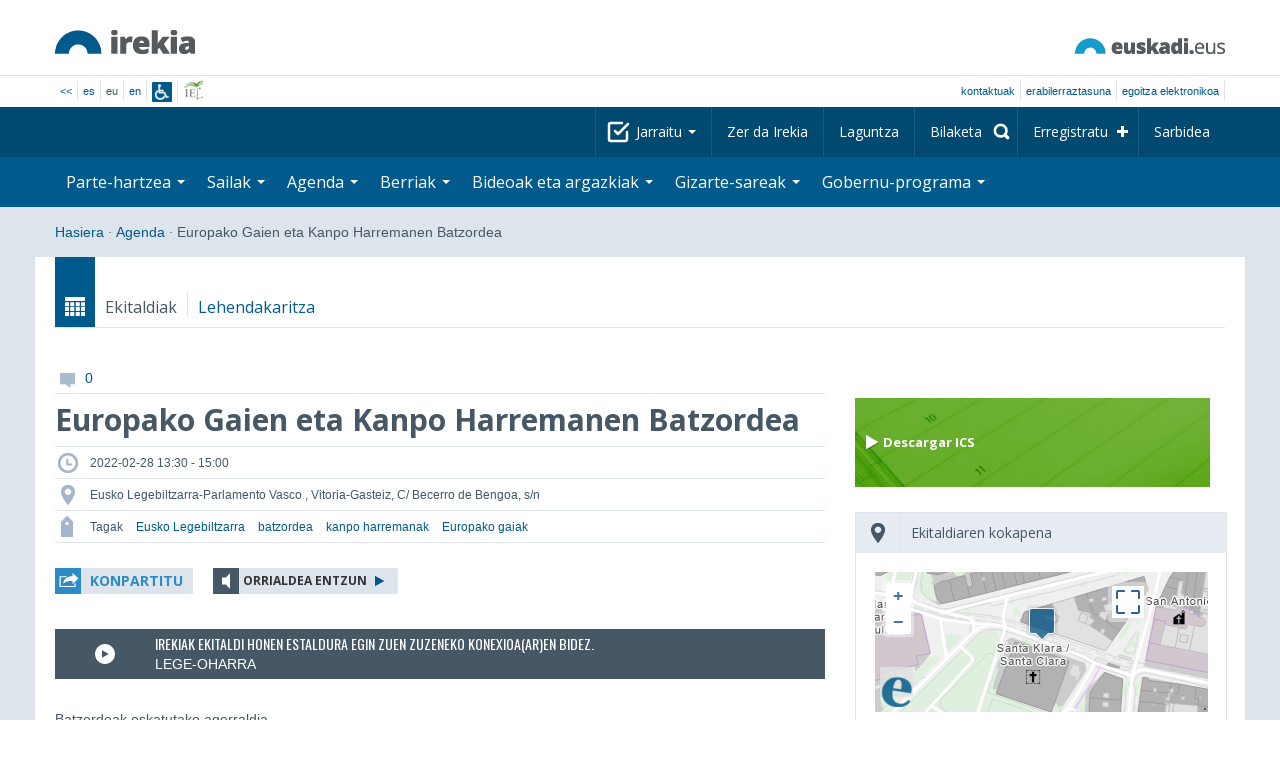

--- FILE ---
content_type: text/html; charset=utf-8
request_url: https://www.irekia.euskadi.eus/eu/events/75253-europako-gaien-eta-kanpo-harremanen-batzordea
body_size: 15352
content:
<!DOCTYPE html>
<!-- paulirish.com/2008/conditional-stylesheets-vs-css-hacks-answer-neither/ -->
<!--[if lt IE 7]> <html class="no-js ie6 oldie" lang="eu"> <![endif]-->
<!--[if IE 7]>    <html class="no-js ie7 oldie" lang="eu"> <![endif]-->
<!--[if IE 8]>    <html class="no-js ie8 oldie" lang="eu"> <![endif]-->
<!--[if IE 9]>    <html class="no-js ie9" lang="eu"> <![endif]-->

<!-- Consider adding an manifest.appcache: h5bp.com/d/Offline -->
<!--[if gt IE 8]><!--> <html class="no-js" lang="eu"> <!--<![endif]-->
<head>
  <meta http-equiv="content-type" content="text/html; charset=UTF-8">
  <!-- <meta charset="utf-8"> -->
  <!-- <meta http-equiv="Content-Script-Type" content="text/javascript"> -->
  <!-- <meta http-equiv="Content-Style-Type" content="text/css"> -->
  <meta http-equiv="X-UA-Compatible" content="IE=edge">

  <meta name="Description" lang="eu" content="Eusko Jaurlaritza - Gobierno Vascon gardentasuna eta herritarren parte-hartzea">
  <meta name="Keywords" lang="eu" content="Euskadi, País Vasco, Eusko Jaurlaritza - Gobierno Vasco, transparencia, participación ciudadana, gobierno abierto, Irekia,    Eusko Jaurlaritza, Lehendakari, gardentasuna, herritarren parte-hartzea, gobernu irekia, Basque Country,    Basque Government, Open Government, Transparency">
  <meta name="author" content="Irekia">
  
  <meta name="csrf-token" content="pgeQSESdPLSelX7C7Yz9H_rq8jKae0aOMm0VVPujp-4Ckr2nGmw_ZZPPRx88LOXkAAkTu2i6LRff6XANf5eWhw">
  <meta name="csrf-param" content="authenticity_token">

<script defer data-domain="irekia.euskadi.eus" src="https://ef820.efaber.net/js/plausible.js"></script>
<script defer data-domain="irekia.euskadi.eus" src="https://pl.irekia.euskadi.eus/js/plausible.js"></script>

  <!-- Mobile viewport optimized: j.mp/bplateviewport -->
  <meta name="viewport" content="width=1210">
  <meta name="theme-color" content="#EAEAEA">
  
  <meta property="fb:pages" content="1567494823469990">
  <meta property="fb:pages" content="416723460540">

  <meta name="mobile-web-app-capable" content="yes">
<meta name="application-name" content="Irekia">

<!-- Add to homescreen for Safari on iOS -->
<meta name="apple-mobile-web-app-capable" content="yes">
<meta name="apple-mobile-web-app-status-bar-style" content="black">
<meta name="apple-mobile-web-app-title" content="Irekia">
<link rel="apple-touch-icon" sizes="57x57" href="/assets/apple/apple-icon-57x57-be1d137ac222461c1bacb0c0e08088863aa79a318161b07a51dc89ff27e64e41.png">
<link rel="apple-touch-icon" sizes="60x60" href="/assets/apple/apple-icon-60x60-3ad1372ed821339690b2ab531ec990a1ba907f72935c3d6e79e691ee0be428df.png">
<link rel="apple-touch-icon" sizes="72x72" href="/assets/apple/apple-icon-72x72-1f62d24a0386e27fdfb6b0ca74e981fd6cb4930dda5b1252badc242601dd74fe.png">
<link rel="apple-touch-icon" sizes="76x76" href="/assets/apple/apple-icon-76x76-77092c93247c2715529c69a99b633ccaa2828c00e1179ec112a8ee6f33a8a969.png">
<link rel="apple-touch-icon" sizes="114x114" href="/assets/apple/apple-icon-114x114-022d4ff43f290b24885f2e40af5b06f24fe689a451c04dff2e17ac0eed937f00.png">
<link rel="apple-touch-icon" sizes="120x120" href="/assets/apple/apple-icon-120x120-534b4e86a1deea311e0b77e32f616e6a84ffa27ca7855a5b78e92eea5122f408.png">
<link rel="apple-touch-icon" sizes="144x144" href="/assets/apple/apple-icon-144x144-56226caf2f7c35c34584c5ac6badeb502b943a1f858ae14a67fdbd3cbe8c4650.png">
<link rel="apple-touch-icon" sizes="152x152" href="/assets/apple/apple-icon-152x152-ed34a64e71e27a04b265c0a737210d207ec49b1016c14b7517d9479a0ca3ccd2.png">
<link rel="apple-touch-icon" sizes="180x180" href="/assets/apple/apple-icon-180x180-d659c1f7ed312aa92b3a5e1e0779c80563acc1bfa3fcc5f1a4ae028e18259f02.png">
<link rel="icon" type="image/png" sizes="192x192"  href="/assets/apple/android-icon-192x192-4f3e938d9ff6d12e65f38e45c915224cb8059def4e914a52f26372aafe4d31a2.png">

  <title>Irekia Eusko Jaurlaritza - Gobierno Vasco :: Agenda</title>
  <link rel="shortcut icon" href="/assets/favicon-2d77853a4c7708ecf021941c0d854a6c4ff5b860bdd4aa8e98de83b9ae22ead4.ico">

  <link rel="stylesheet" href="/assets/application-64a10607cd2f7bce28398062bc5c549fc5134fa0a3aab9d492351a0c93804271.css" />
  <link rel="stylesheet" href="/assets/public/events-7d5423633363b3751ad4e2c253072f975606173b9fc37383e475899bfb8d3004.css" />
  <link rel="stylesheet" href="/assets/public/print-405c890ce808a6e9ea8b458f56ac898ef4f527104f5a181fa08abf4726feadff.css" media="print" />
  

  <script src="/assets/modernizr-2.6.2.min-e9773a69d4d509faccb3cab64446e38606ed4e0deb9b02318b36a5298f951e34.js"></script>
<script src="/assets/jquery-1.10.0.min-ec93424be84325aca725334dba51f7ca1b094d3db846c82666c819e996a124fc.js"></script>
  
    <script src="/assets/public/irekia_tracking-410207477df6aeb02b659efb5926ae57e89908974c154600340ee2cb9c3eade3.js"></script>

<!-- ANALYTICS initializaton -->
<script type="text/javascript">

  var Irekia = {};

  (function(i,s,o,g,r,a,m){i['GoogleAnalytcsObject']=r;i[r]=i[r]||function(){
    (i[r].q=i[r].q||[]).push(arguments)},i[r].l=1*new Date();a=s.createElement(o),
    m=s.getElementsByTagName(o)[0];a.async=1;a.src=g;m.parentNode.insertBefore(a,m)
    })(window,document,'script','//www.google-analytics.com/analytics.js','ga');
  
  
    ga('create', 'UA-10951282-1', 'auto');

  ga('send', 'pageview');
    
  ga('set', 'dimension1', 'Ciudadanos')
ga('set', 'dimension2', 'Agenda');
  
</script>


    <meta property="og:title" content="Irekia - Europako Gaien eta Kanpo Harremanen Batzordea">
  <meta property="og:description" content="Batzordeak eskatutako agerraldia
'Euskadi Basque Country 2025 Nazioartekotze Esparru Estrategia' eta '2025 Kanpo Harremanetarako Plana' izeneko dokumentuak aurkezteko&nbsp;(12\10\06\03\00275) &hellip;">
  <meta property="og:image" content="">
  <meta property="twitter:image" content="">
  <meta property="og:url" content="https://www.irekia.euskadi.eus/eu/events/75253-europako-gaien-eta-kanpo-harremanen-batzordea">
  <meta property="og:type" content="article">
  <meta property="fb:app_id" content="153695221352662">

  
      <meta http-equiv="X-UA-Compatible" content="IE=edge,chrome=1"/>
    <meta http-equiv="Content-Type" content="text/html;charset=utf-8" />
    <meta id="viewport" name="viewport" content ="width=device-width, minimum-scale=1.0, maximum-scale=1.0, user-scalable=no" />

    <link rel="stylesheet" type="text/css" href="https://www.geo.euskadi.eus/bisorea/v3/css/GeoeuskadiLoadingSplash_c.css" />


  <script src="https://insuit.net/i4tservice/insuit-app.js" async="async" type="text/javascript" data-insuit-id="insuit"></script>
</head>

<body>
  

  <div class="alert alert-warning alert-dismissable fade in text-center hidden donotprint" id="iexplorer_warning">
    <button class="close" data-dismiss="alert" aria-label="Close"><span aria-hidden="true">&times;</span></button>
    <p>Atari honek ez du bere funtzionamendu osoa bermatzen iExplorer nabigatzailearen bertsio desberdinetan. Edozein anormaltasun antzematen badu, mesedez, beste nabigatzaile bat erabil ezazu.</p>
  </div>
  
  <header>
    <div id='header_logos' class="container">
  <div class='row-fluid'>
    <a class="logo pull-left" href="/?locale=eu"><img alt="Irekia logo" src="/assets/logo-02aaf8760688708ce9d03974458c9119364c2320f2ebd4a0fffc0e184d546aed.png" /></a>
    <a class="net_logo pull-right" rel="external" href="https://www.euskadi.eus/hasiera/"><img alt="Euskadi.net" src="/assets/euskadi_eus_logo-55cd4f4b32e41d8d50fba0d52264d1df7dc4c66c9147e0f3b11c52377ed28a5e.png" /></a>
    
  </div>  
</div>
<div id='header_tools_container' class='fullcontainer'>
  <div id='header_tools' class="container">
    <ul class="languages pull-left">                    
      <li><a class="passive" href="/lang">&lt;&lt;</a></li>
        <li><a href="/es/events/75253-europako-gaien-eta-kanpo-harremanen-batzordea">es</a></li>
        <li>eu</li>
        <li><a href="/en/events/75253-europako-gaien-eta-kanpo-harremanen-batzordea">en</a></li>
        <li class='insuit'>
          <a id='insuit' rel='canonical' href='#'><span>Insuit</span></a>
        </li>
      <li class='lectura_facil eu'>
        <a href="/lf?locale=eu">
          <span>Irakurketa Erraza</span>
</a>      </li>
    </ul>
    <ul class="user_options pull-right">
        <li >
          <a data-popup="true" rel="external" href="https://www.euskadi.eus/kontaktua/-/harremanetan-jartzeko-internet-telefonoa-eta-aurrez-aurre/">Kontaktuak</a>
        </li>
        <li >
          <a data-popup="true" rel="external" href="https://www.euskadi.eus/eusko-jaurlaritza/-/erabilerraztasuna-euskadieus/">Erabilerraztasuna</a>
        </li>
        <li class=last>
          <a title="Eusko Jaurlaritza - Gobierno Vascoren izapideak ingurune seguruan" data-popup="true" rel="external" href="https://www.euskadi.eus/egoitza-elektronikoa/">egoitza elektronikoa</a>
        </li>
    </ul>
  </div>
</div>

    <nav id='nav_top' class='fullcontainer'>
  <div class='container'>
    <div class='navbar'>
      <div class='navbar-inner'>
        <ul class='nav pull-right'>
          <li class='dropdown nav_follow'>
            <a class="dropdown-toggle" data-toggle="dropdown" href="#">
              Jarraitu
              <b class='caret'></b>
</a>            <ul class='dropdown-menu follow_irekia'>
                <li><a class="x_twitter follow" rel="external" href="https://twitter.com/irekia"><span>Irekia Xen</span></a></li>
                <li><a class="facebook follow" rel="external" href="https://www.facebook.com/pages/Irekia/416723460540"><span>Irekia Facebooken</span></a></li>
                <li><a class="youtube follow" rel="external" href="https://www.youtube.com/irekia"><span>Irekia YouTuben</span></a></li>
                <li><a class="instagram follow" rel="external" href="https://www.instagram.com/irekiaejgv/"><span>Irekia Instagramen</span></a></li>
                <li><a class="linkedin follow" rel="external" href="https://es.linkedin.com/company/irekia-euskojaurlaritza-gobiernovasco"><span>Irekia Linkedinen</span></a></li>
                <li><a class="tiktok follow" rel="external" href="https://www.tiktok.com/@irekiaejgv"><span>Irekia TikToken</span></a></li>
                <li><a class="threads follow" rel="external" href="https://www.threads.net/@irekiaejgv"><span>Irekia Threadsen</span></a></li>
                <li><a class="gob_eus_x_twitter follow" rel="external" href="https://twitter.com/Gob_eus"><span>gob_eus Xen</span></a></li>
                <li><a class="gob_eus_facebook follow" rel="external" href="https://www.facebook.com/EuskoJaurlaritza"><span>gob_eus Facebooken</span></a></li>
                <li><a class="gob_eus_linkedin follow" rel="external" href="https://es.linkedin.com/company/eusko-jaurlaritza-gobierno-vasco"><span>gob_eus Linkedinen</span></a></li>
            </ul>
          </li>
          <li>
            <a href="/eu/site/page/about">Zer da Irekia</a>
          </li>
          <li>
            <a href="/eu/site/page/help">Laguntza</a>
          </li> 
          <li class='nav_search'>
            <a class="search_label" href="/eu/search/new"><span>Bilaketa</span></a>
            <form class="navbar-search search_form" style="display:none" role="search" action="/eu/search" accept-charset="UTF-8" method="post"><input type="hidden" name="authenticity_token" value="_L5XteRBzOCvX5Wg3t0jz3C8kJ1yD4OTGYo1G2Nu5OI_lHqhLx2D2uYipndR_2V-0gblU1H0XiDRbmIzWO31Jg" autocomplete="off" />
              <input type="hidden" name="key" id="key" value="keyword" autocomplete="off" />
              <input type="hidden" name="new" id="new" value="true" autocomplete="off" />
              <input type="text" name="value" id="value" value="" aria-label="Bilaketa" />
              <input type="submit" name="commit" value="Bilatu" />
</form>          </li>
            <li class='dropdown nav_signup'>
              <a class="dropdown-toggle dropdown-remote register" data-source="/eu/people/intro" data-toggle="dropdown" href="/eu/people/intro">Erregistratu</a>
              <div class='dropdown-menu'>
                <div class='dropdown-menu-content container'>
                  <div class="spinner"><img alt="" src="/assets/ajax-loader-c6f6eb10a4472f02adf0f74f0805afb04a0bd0f4644a1eeff94d9b36d2ffeaf6.gif" /></div>
                </div>  
              </div>
            </li>
            <li class='dropdown nav_login'>
              <a class="dropdown-toggle dropdown-remote login" data-source="/eu/login" data-toggle="dropdown" href="/eu/login">Sarbidea</a>
              <div class='dropdown-menu'>
                <div class='dropdown-menu-content container'>
                  <div class="spinner"><img alt="" src="/assets/ajax-loader-c6f6eb10a4472f02adf0f74f0805afb04a0bd0f4644a1eeff94d9b36d2ffeaf6.gif" /></div>
                </div>  
              </div>
            </li>
        </ul>
      </div>
    </div>
  </div>
</nav>

    <nav role='navigation' id='nav_bottom' class='fullcontainer'>
  <div class='container'>
    <div class='navbar'>
      <div class='navbar-inner'>
        <ul class='nav pull-left'>
          <li class='dropdown proposals'>
            <a class="dropdown-toggle dropdown-remote proposals" data-source="/eu/proposals/summary" data-toggle="dropdown" id="proposalsDropdownMenuButton" aria-expanded="false" href="/eu/proposals">Parte-hartzea <b class='caret'></b></a>
            <div class='dropdown-menu proposals' aria-labelledby="proposalsDropdownMenuButton"> 
              <div class='dropdown-menu-content row-fluid'>
                <div class='span4'>
                  <ul class='nav-list'>
  <li><a href="/eu/proposals">Herritarren eskaerak</a></li>
  <li><a href="/eu/debates">Gobernuaren proposamenak</a></li>
  <li><a href="/eu/answers">Gobernuaren erantzunak</a></li>
  <li><a href="/eu/surveys">Inkestak</a></li>
  <li><a href="/eu/site/feeds">Albisteen RSS</a></li>
  <li><a href="/eu/pages/35812">Europan parte-hartzea</a>
  <li><a rel="external" target="_blank" href="http://www.ogp.euskadi.eus/hasiera/">OGP Euskadi</a>
</ul>

                </div>
                <div class='span8'>                  
                  <div class="spinner"><img alt="" src="/assets/ajax-loader-c6f6eb10a4472f02adf0f74f0805afb04a0bd0f4644a1eeff94d9b36d2ffeaf6.gif" /><span class="spinner_text">Azken eskaerak eta proposamenak kargatzen...</span></div>
                </div>
              </div>
            </div>
          </li>
          <li class='dropdown departments'>
            <a class="dropdown-toggle" data-toggle="dropdown" href="/eu/departments">Sailak <b class='caret'></b></a>
            <div class='dropdown-menu departments w-auto'>
              <div class='dropdown-menu-content'>
                <ul class='nav-list departments'>
                    <li class="text-nowrap"><a href="/eu/departments/118-lehendakaritza">Lehendakaritza</a></li>
                    <li class="text-nowrap"><a href="/eu/departments/119-kultura-eta-hizkuntza-politika">Kultura eta Hizkuntza Politika</a></li>
                    <li class="text-nowrap"><a href="/eu/departments/120-ekonomia-lana-eta-enplegua">Ekonomia, Lana eta Enplegua</a></li>
                    <li class="text-nowrap"><a href="/eu/departments/121-ogasun-eta-finantzak">Ogasun eta Finantzak</a></li>
                    <li class="text-nowrap"><a href="/eu/departments/122-gobernantza-administrazio-digitala-eta-autogobernua">Gobernantza, Administrazio Digitala eta Autogobernua</a></li>
                    <li class="text-nowrap"><a href="/eu/departments/123-industria-trantsizio-energetikoa-eta-jasangarritasuna">Industria, Trantsizio Energetikoa eta Jasangarritasuna</a></li>
                    <li class="text-nowrap"><a href="/eu/departments/124-segurtasuna">Segurtasuna</a></li>
                    <li class="text-nowrap"><a href="/eu/departments/125-hezkuntza">Hezkuntza</a></li>
                    <li class="text-nowrap"><a href="/eu/departments/126-etxebizitza-eta-hiri-agenda">Etxebizitza eta Hiri Agenda</a></li>
                    <li class="text-nowrap"><a href="/eu/departments/127-osasuna">Osasuna</a></li>
                    <li class="text-nowrap"><a href="/eu/departments/128-ongizatea-gazteria-eta-erronka-demografikoa">Ongizatea, Gazteria eta Erronka Demografikoa</a></li>
                    <li class="text-nowrap"><a href="/eu/departments/129-mugikortasun-jasangarria">Mugikortasun Jasangarria</a></li>
                    <li class="text-nowrap"><a href="/eu/departments/130-zientzia-unibertsitate-eta-berrikuntza">Zientzia, Unibertsitate eta Berrikuntza</a></li>
                    <li class="text-nowrap"><a href="/eu/departments/131-turismoa-merkataritza-eta-kontsumoa">Turismoa, Merkataritza eta Kontsumoa</a></li>
                    <li class="text-nowrap"><a href="/eu/departments/132-elikadura-landa-garapena-nekazaritza-eta-arrantza">Elikadura, Landa Garapena, Nekazaritza eta Arrantza</a></li>
                    <li class="text-nowrap"><a href="/eu/departments/133-justizia-eta-giza-eskubideak">Justizia eta Giza Eskubideak</a></li>
                  <li class="divider" style="background-color: transparent;">&nbsp;</li>
                  <li><a href="/eu/departments">Ikuspegi orokorra</a></li>
                  <li><a href="/eu/politicians">Sektore publikoaren kargudunak</a></li>
                </ul>
              </div>
            </div>
          </li>
          <li class='dropdown events'>
            <a class="dropdown-toggle dropdown-remote events" data-source="/eu/events/summary" data-toggle="dropdown" href="/eu/events">Agenda <b class='caret'></b></a>
            <div class='dropdown-menu events'> 
              <div class='dropdown-menu-content row-fluid'>
                <div class='span4'>
                    
<div class='calendar calendar_container '>
  <div class="content">
    <div class="clearfix">
      
              <div class="cal_nav">
        <ul class="month_names">
        <li class="prev_month_link"></li>
        <li class="current_month"><span class="current january"><span>2026 urtarrila</span></span></li>
        <li class="next_month_link"></li>
        </ul>
        </div>
        <div class="cal_table_a">
        <div class="cal_table_b">
        <div class="cal_table_c">
        <div class="cal_table_d">
        <table class="calendar">
          <thead class="visually-hidden">
            <tr class="day_names"><th scope="col" class="monday"><abbr title="Astelehena">Astel</abbr></th><th scope="col" class="tuesday"><abbr title="Asteartea">Astear</abbr></th><th scope="col" class="wednesday"><abbr title="Asteazkena">Asteaz</abbr></th><th scope="col" class="thursday"><abbr title="Osteguna">Oste</abbr></th><th scope="col" class="friday"><abbr title="Ostirala">Osti</abbr></th><th scope="col" class="saturday"><abbr title="Larunbata">Lar</abbr></th><th scope="col" class="sunday"><abbr title="Igandea">Igan</abbr></th></tr>
          </thead>
          <tbody>
            <tr><td class="day otherMonth normalDay f1to3events day1" id="d29_12"><div class="day_number"><a class="day_number" href="/eu/events?day=29&amp;month=12&amp;year=2025">29</a></div><div class="events"><a href="/eu/events?day=29&amp;month=12&amp;year=2025">3 ekitaldi </a></div></td><td class="day otherMonth normalDay f1to3events day2" id="d30_12"><div class="day_number"><a class="day_number" href="/eu/events?day=30&amp;month=12&amp;year=2025">30</a></div><div class="events"><a href="/eu/events?day=30&amp;month=12&amp;year=2025">3 ekitaldi </a></div></td><td class="day otherMonth normalDay f1to3events day3" id="d31_12"><div class="day_number"><a class="day_number" href="/eu/events?day=31&amp;month=12&amp;year=2025">31</a></div><div class="events"><a href="/eu/events?day=31&amp;month=12&amp;year=2025">3 ekitaldi </a></div></td><td class="day normalDay empty day4" id="d1_1"><div class="day_number"><a class="day_number" href="/eu/events?day=1&amp;month=1&amp;year=2026">1</a></div></td><td class="day normalDay empty day5" id="d2_1"><div class="day_number"><a class="day_number" href="/eu/events?day=2&amp;month=1&amp;year=2026">2</a></div></td><td class="day weekend empty day6" id="d3_1"><div class="day_number"><a class="day_number" href="/eu/events?day=3&amp;month=1&amp;year=2026">3</a></div></td><td class="day weekend empty day0" id="d4_1"><div class="day_number"><a class="day_number" href="/eu/events?day=4&amp;month=1&amp;year=2026">4</a></div></td></tr><tr><td class="day normalDay f1to3events day1" id="d5_1"><div class="day_number"><a class="day_number" href="/eu/events?day=5&amp;month=1&amp;year=2026">5</a></div><div class="events"><a href="/eu/events?day=5&amp;month=1&amp;year=2026">2 ekitaldi </a></div></td><td class="day normalDay empty day2" id="d6_1"><div class="day_number"><a class="day_number" href="/eu/events?day=6&amp;month=1&amp;year=2026">6</a></div></td><td class="day normalDay f1to3events day3" id="d7_1"><div class="day_number"><a class="day_number" href="/eu/events?day=7&amp;month=1&amp;year=2026">7</a></div><div class="events"><a href="/eu/events?day=7&amp;month=1&amp;year=2026">2 ekitaldi </a></div></td><td class="day normalDay f5to7events day4" id="d8_1"><div class="day_number"><a class="day_number" href="/eu/events?day=8&amp;month=1&amp;year=2026">8</a></div><div class="events"><a href="/eu/events?day=8&amp;month=1&amp;year=2026">6 ekitaldi </a></div></td><td class="day normalDay mt7events day5" id="d9_1"><div class="day_number"><a class="day_number" href="/eu/events?day=9&amp;month=1&amp;year=2026">9</a></div><div class="events"><a href="/eu/events?day=9&amp;month=1&amp;year=2026">11 ekitaldi </a></div></td><td class="day weekend empty day6" id="d10_1"><div class="day_number"><a class="day_number" href="/eu/events?day=10&amp;month=1&amp;year=2026">10</a></div></td><td class="day weekend f1to3events day0" id="d11_1"><div class="day_number"><a class="day_number" href="/eu/events?day=11&amp;month=1&amp;year=2026">11</a></div><div class="events"><a href="/eu/events?day=11&amp;month=1&amp;year=2026">2 ekitaldi </a></div></td></tr><tr><td class="day normalDay f3to5events day1" id="d12_1"><div class="day_number"><a class="day_number" href="/eu/events?day=12&amp;month=1&amp;year=2026">12</a></div><div class="events"><a href="/eu/events?day=12&amp;month=1&amp;year=2026">5 ekitaldi </a></div></td><td class="day normalDay mt7events day2" id="d13_1"><div class="day_number"><a class="day_number" href="/eu/events?day=13&amp;month=1&amp;year=2026">13</a></div><div class="events"><a href="/eu/events?day=13&amp;month=1&amp;year=2026">9 ekitaldi </a></div></td><td class="day normalDay mt7events day3" id="d14_1"><div class="day_number"><a class="day_number" href="/eu/events?day=14&amp;month=1&amp;year=2026">14</a></div><div class="events"><a href="/eu/events?day=14&amp;month=1&amp;year=2026">9 ekitaldi </a></div></td><td class="day normalDay mt7events day4" id="d15_1"><div class="day_number"><a class="day_number" href="/eu/events?day=15&amp;month=1&amp;year=2026">15</a></div><div class="events"><a href="/eu/events?day=15&amp;month=1&amp;year=2026">8 ekitaldi </a></div></td><td class="day normalDay mt7events day5" id="d16_1"><div class="day_number"><a class="day_number" href="/eu/events?day=16&amp;month=1&amp;year=2026">16</a></div><div class="events"><a href="/eu/events?day=16&amp;month=1&amp;year=2026">13 ekitaldi </a></div></td><td class="day weekend f3to5events day6" id="d17_1"><div class="day_number"><a class="day_number" href="/eu/events?day=17&amp;month=1&amp;year=2026">17</a></div><div class="events"><a href="/eu/events?day=17&amp;month=1&amp;year=2026">5 ekitaldi </a></div></td><td class="day weekend f1to3events day0" id="d18_1"><div class="day_number"><a class="day_number" href="/eu/events?day=18&amp;month=1&amp;year=2026">18</a></div><div class="events"><a href="/eu/events?day=18&amp;month=1&amp;year=2026">ekitaldi 1</a></div></td></tr><tr><td class="day normalDay mt7events day1" id="d19_1"><div class="day_number"><a class="day_number" href="/eu/events?day=19&amp;month=1&amp;year=2026">19</a></div><div class="events"><a href="/eu/events?day=19&amp;month=1&amp;year=2026">17 ekitaldi </a></div></td><td class="day normalDay mt7events day2" id="d20_1"><div class="day_number"><a class="day_number" href="/eu/events?day=20&amp;month=1&amp;year=2026">20</a></div><div class="events"><a href="/eu/events?day=20&amp;month=1&amp;year=2026">18 ekitaldi </a></div></td><td class="day today normalDay mt7events day3" id="d21_1"><div class="day_number"><a class="day_number" href="/eu/events?day=21&amp;month=1&amp;year=2026">21</a></div><div class="events"><a href="/eu/events?day=21&amp;month=1&amp;year=2026">19 ekitaldi </a></div></td><td class="day normalDay mt7events day4" id="d22_1"><div class="day_number"><a class="day_number" href="/eu/events?day=22&amp;month=1&amp;year=2026">22</a></div><div class="events"><a href="/eu/events?day=22&amp;month=1&amp;year=2026">12 ekitaldi </a></div></td><td class="day normalDay mt7events day5" id="d23_1"><div class="day_number"><a class="day_number" href="/eu/events?day=23&amp;month=1&amp;year=2026">23</a></div><div class="events"><a href="/eu/events?day=23&amp;month=1&amp;year=2026">10 ekitaldi </a></div></td><td class="day weekend f1to3events day6" id="d24_1"><div class="day_number"><a class="day_number" href="/eu/events?day=24&amp;month=1&amp;year=2026">24</a></div><div class="events"><a href="/eu/events?day=24&amp;month=1&amp;year=2026">2 ekitaldi </a></div></td><td class="day weekend f1to3events day0" id="d25_1"><div class="day_number"><a class="day_number" href="/eu/events?day=25&amp;month=1&amp;year=2026">25</a></div><div class="events"><a href="/eu/events?day=25&amp;month=1&amp;year=2026">3 ekitaldi </a></div></td></tr><tr><td class="day normalDay f1to3events day1" id="d26_1"><div class="day_number"><a class="day_number" href="/eu/events?day=26&amp;month=1&amp;year=2026">26</a></div><div class="events"><a href="/eu/events?day=26&amp;month=1&amp;year=2026">3 ekitaldi </a></div></td><td class="day normalDay f1to3events day2" id="d27_1"><div class="day_number"><a class="day_number" href="/eu/events?day=27&amp;month=1&amp;year=2026">27</a></div><div class="events"><a href="/eu/events?day=27&amp;month=1&amp;year=2026">2 ekitaldi </a></div></td><td class="day normalDay f1to3events day3" id="d28_1"><div class="day_number"><a class="day_number" href="/eu/events?day=28&amp;month=1&amp;year=2026">28</a></div><div class="events"><a href="/eu/events?day=28&amp;month=1&amp;year=2026">ekitaldi 1</a></div></td><td class="day normalDay f5to7events day4" id="d29_1"><div class="day_number"><a class="day_number" href="/eu/events?day=29&amp;month=1&amp;year=2026">29</a></div><div class="events"><a href="/eu/events?day=29&amp;month=1&amp;year=2026">6 ekitaldi </a></div></td><td class="day normalDay f1to3events day5" id="d30_1"><div class="day_number"><a class="day_number" href="/eu/events?day=30&amp;month=1&amp;year=2026">30</a></div><div class="events"><a href="/eu/events?day=30&amp;month=1&amp;year=2026">2 ekitaldi </a></div></td><td class="day weekend f1to3events day6" id="d31_1"><div class="day_number"><a class="day_number" href="/eu/events?day=31&amp;month=1&amp;year=2026">31</a></div><div class="events"><a href="/eu/events?day=31&amp;month=1&amp;year=2026">ekitaldi 1</a></div></td><td class="day otherMonth weekend empty day0" id="d1_2"><div class="day_number"><a class="day_number" href="/eu/events?day=1&amp;month=2&amp;year=2026">1</a></div></td></tr>
          </tbody>
        </table>
        </div>
        </div>
        </div>
        </div>
        <div class="cal_nav bottom">
        <ul class="month_names">
        <li class="prev_month_link"></li>
        <li class="current_month"><span class="current january"><span>2026 urtarrila</span></span></li>
        <li class="next_month_link"></li>
        </ul>
        </div>

    </div>
  </div>  


</div>  


                </div>
                <div class='span8'>                  
                  <div class="spinner"><img alt="" src="/assets/ajax-loader-c6f6eb10a4472f02adf0f74f0805afb04a0bd0f4644a1eeff94d9b36d2ffeaf6.gif" /><span class="spinner_text">Datozen gertaerak kargatzen...</span></div>
                </div>
              </div>
            </div>
          </li>
          <li class='dropdown news'>
            <a class="dropdown-toggle dropdown-remote news" data-source="/eu/news/summary" data-toggle="dropdown" href="/eu/news">Berriak <b class='caret'></b></a>
            <div class='dropdown-menu news'> 
              <div class='dropdown-menu-content row-fluid'>
                <div class='span5'>
                  <div class='menu_heading'>Kontsultatu berriak sailka</div>
<ul class='nav-list departments'>
    <li><a href="/eu/departments/118/news#middle">Lehendakaritza</a></li>
    <li><a href="/eu/departments/119/news#middle">Kultura eta Hizkuntza Politika</a></li>
    <li><a href="/eu/departments/120/news#middle">Ekonomia, Lana eta Enplegua</a></li>
    <li><a href="/eu/departments/121/news#middle">Ogasun eta Finantzak</a></li>
    <li><a href="/eu/departments/122/news#middle">Gobernantza, Administrazio Digitala eta Autogobernua</a></li>
    <li><a href="/eu/departments/123/news#middle">Industria, Trantsizio Energetikoa eta Jasangarritasuna</a></li>
    <li><a href="/eu/departments/124/news#middle">Segurtasuna</a></li>
    <li><a href="/eu/departments/125/news#middle">Hezkuntza</a></li>
    <li><a href="/eu/departments/126/news#middle">Etxebizitza eta Hiri Agenda</a></li>
    <li><a href="/eu/departments/127/news#middle">Osasuna</a></li>
    <li><a href="/eu/departments/128/news#middle">Ongizatea, Gazteria eta Erronka Demografikoa</a></li>
    <li><a href="/eu/departments/129/news#middle">Mugikortasun Jasangarria</a></li>
    <li><a href="/eu/departments/130/news#middle">Zientzia, Unibertsitate eta Berrikuntza</a></li>
    <li><a href="/eu/departments/131/news#middle">Turismoa, Merkataritza eta Kontsumoa</a></li>
    <li><a href="/eu/departments/132/news#middle">Elikadura, Landa Garapena, Nekazaritza eta Arrantza</a></li>
    <li><a href="/eu/departments/133/news#middle">Justizia eta Giza Eskubideak</a></li>
</ul>

<ul class='nav-list departments'>
    <li>
      <a href="/eu/search/1060990">
        <img style="max-height: 20px" alt="" src="/assets/logos/kpe_logo-5138682b346c655008cbf2d6d29cc9706e36991e58b4c32bfb10d3b0217cddc3.png" />
        Pliken irekiera
</a>    </li>
  <li><a href="/eu/bulletin_subscriptions">Berrien buletineko harpidetza</a></li>
</ul>

                </div>
                <div class='span7'>                  
                  <div class="spinner"><img alt="" src="/assets/ajax-loader-c6f6eb10a4472f02adf0f74f0805afb04a0bd0f4644a1eeff94d9b36d2ffeaf6.gif" /><span class="spinner_text">Azken berriak kargatzen...</span></div>
                </div>
              </div>
            </div>
          </li>
          <li class='dropdown videos_photos'>
            <a class="dropdown-toggle dropdown-remote videos" data-source="/eu/web_tv/summary" data-toggle="dropdown" href="/eu/web_tv">Bideoak eta argazkiak <b class='caret'></b></a>
            <div class='dropdown-menu videos_photos pull-right'> 
              <div class='dropdown-menu-content row-fluid'>
                <div class='span4'>
                  <ul class='nav-list'>
  <li><a href="/eu/web_tv">Bideoak</a></li>
  <li class='indented'><a href="/eu/web_tv/closed_captions">Azpititulatutako bideoak (beta)</a></li>
  <li><a href="/eu/albums">Argazkiak</a></li>
  <!--<li></li>
  <li></li>
  <li></li>-->
</ul>

                </div>
                <div class='span8'>                  
                  <div class="spinner"><img alt="" src="/assets/ajax-loader-c6f6eb10a4472f02adf0f74f0805afb04a0bd0f4644a1eeff94d9b36d2ffeaf6.gif" /><span class="spinner_text">Erreportai nabarmenduak kargatzen...</span></div>
                </div>
              </div>
            </div>
          </li>
          <li class='dropdown snetworks'>
            <a class="dropdown-toggle dropdown-link" data-toggle="dropdown" href="/eu/site/snetworking">Gizarte-sareak <b class='caret'></b></a>
            <div class='dropdown-menu snetworks pull-right'>
              <div class='dropdown-menu-content row-fluid'>
                <div class='span4'>
                  <ul class='nav-list'>
                    <li><a href="/eu/site/snetworking">Presentzia sareetan</a></li>
                    <!--<li></li>-->
                    <li><a href="/eu/site/page/mobile_apps">Mugikorretarako app-ak</a></li>
                  </ul>
                </div>
                <div class='span8'>
                  <div class='description'>
                    <p>Sare sozialen erabileraz eta garrantziaz ohartuta gaudela, Euskadin argitaratzen dena jasotzen dugu hementxe, bertan aipatutako ataletan sailkatuta.</p>
                  </div>
                </div>
              </div>
            </div>
          </li>
          <!--<li class='programa'>
          </li>-->
          <li class='dropdown programa'>
            <a class="dropdown-toggle dropdown-link" data-toggle="dropdown" href="/eu/site/page/programa_gobierno">Gobernu-programa <b class='caret'></b></a>
            <div class='dropdown-menu programa pull-right w-auto'>
              <div class='dropdown-menu-content row-fluid'>
                <ul class='nav-list'>
                  <li><span>Gobernu-programa: </span></li>
                  <li class='indented-with-bullet'><a rel="external" href="https://programa.irekia.euskadi.eus/?locale=eu">Jarduera-segimendua</a></li>
                  <li class='indented-with-bullet'><a href="https://bideoak2.euskadi.eus/paginas/page_98299/2024-2028_Gobernu_Programa_eu.pdf">Gobernu-programa (PDF)</a></li>
                  <!--<li class='indented-with-bullet'></li>-->
                  <li class='indented-with-bullet text-nowrap'><a rel="external" href="https://bideoak2.euskadi.eus/paginas/page_98299/LF_Programa_Gobierno_eu.pdf">Gobernu-Programa - Irakurketa Erraza (PDF)</a></li>
                  <!--<li class='indented'></li>
                  <li class='indented'></li>
                  <li class='indented'></li>-->
                  <li><a rel="external" href="https://www.euskadi.eus/web01-s1leheko/eu/?r01kQry=tC:euskadi;tF:planificacion_gobierno;tT:plan_gubernamental;m:contentName.LIKE._planest_xiileg,documentLanguage.EQ.eu;o:contentName.ASC;p:Inter">Plangintza estrategikoa</a></li>
                  <li><a rel="external" href="https://www.euskadi.eus/web01-s1leheko/eu/?r01kQry=tC:euskadi;tF:planificacion_gobierno;tT:proyecto_ley;m:contentName.LIKE._pley_xiileg,documentLanguage.EQ.eu;o:contentName.ASC;p:Inter">Legegintza programa</a></li> 
                  <!--<li></li>-->
                  <li><a rel="external" href="https://www.euskadi.eus/aurreko-legealdietako-planifikazioa/web01-s1leheko/eu/">Aurreko legealdietako planifikazioa</a></li>
                  <!--<li><span>: </span></li>-->
                  <!--<li class='indented-with-bullet'></li>-->
                  <!--<li class='indented-with-bullet'></li>-->
                  <!--<li class='indented-with-bullet'></li>-->
                  <!--<li class='indented-with-bullet'></li>-->
                </ul>
              </div>
            </div>
          </li>
        </ul>
      </div>
    </div>
  </div>
</nav>

  </header>
  
  <div id="main" class="fullcontainer events show">
    
<div class="breadcrumbs container">
  <ul>
    <li><a href="/?locale=eu">Hasiera</a> <span class="divider">&middot;</span></li>
      <li><a href="/eu/events">Agenda</a> <span class="divider">&middot;</span></li>
      <li class="active">Europako Gaien eta Kanpo Harremanen Batzordea</li>
  </ul>
</div>


    



<p class="only_for_print page_link">https://www.irekia.euskadi.eus/eu/events/75253</p>

<div class='section container events show'>
  
<div class='context'>
  <span class="ribbon events"></span>
  <span class='type'>Ekitaldiak</span>
  <span class="area">Lehendakaritza</span>
</div>

  <div class='section_main row-fluid'>
    <div class='section_content span8' id="readspeaker1">
      
      <div class="article events vevent" id="irekia-hcalendar-75253-europako-gaien-eta-kanpo-harremanen-batzordea">
        

<script>
//<![CDATA[

  jQuery(document).ready(function(){
    jQuery('#stats_link').on('click', function(){
      Spinner.show('div.admin_links')
    })
  })

//]]>
</script>

        

        <div class="only_for_print qr_code rs_skip"><img alt="qrcode" src="/qr_codes/events/75253/eu.png" /></div> 

        <div class='top'>
          <div class="comments_link rs_skip donotprint"><a class="comments_count" href="#acomments">0</a></div>
        </div>  
        
        <h1 class="title event_title"><a name="title"></a><span class="summary">Europako Gaien eta Kanpo Harremanen Batzordea</span></h1>

        <span class="donotshow rs_skip">
          <abbr title="2022-02-28T13:30:00+0100" class='dtstart'>
            2022.eko otsailak 28,  13:30
          </abbr> 
          <abbr title="2022-02-28T15:00:00+0100" class='dtend'>
            2022.eko otsailak 28,  15:00
          </abbr>
          <a class="url" href="https://www.irekia.euskadi.eus/eu/events/75253">Europako Gaien eta Kanpo Harremanen Batzordea</a>
        </span>

        <div class='date meta_article'>
  <i class='ico_date'></i>
  <div class='meta_text'>
    <span class='date_text date'>2022-02-28</span> 
      <span class="date_text time">13:30 - 15:00</span>
  </div>
</div>


        <div class='place meta_article'>
          <i class='ico_location'></i>
          <div class='meta_text'>Eusko Legebiltzarra-Parlamento Vasco , Vitoria-Gasteiz, C/ Becerro de Bengoa, s/n</div>
        </div>

        <div class='only_for_print meta_article'>
          Ekitaldiko kargudunak: María Ángeles Elorza Zubiria
        </div>


        
<div class="tags meta_article rs_skip">
  <i class='ico_tags'></i>
  <div class='meta_text'>
    <ul class='inline tag_list'>
      <li>Tagak</li>
        <li>
          <a href="/eu/tags/euskolegebiltzarra?uid=50">Eusko Legebiltzarra</a>        
        </li>
        <li>
          <a href="/eu/tags/batzordea?uid=3418">batzordea</a>        
        </li>
        <li>
          <a href="/eu/tags/kanpoharremanak?uid=337">kanpo harremanak</a>        
        </li>
        <li>
          <a href="/eu/tags/europakogaiak?uid=1904">Europako gaiak</a>        
        </li>
    </ul>
  </div>
</div>


        <div class='share_rss_listen row-fluid donotprint rs_skip'>
          
<div class='share_button donotprint'>
  <a class="share_popover" title="Konpartitu" data-popover-placement="right" href="#">
    <span>Konpartitu</span>
</a>  
  <div class='share_links' style='display:none'>
    <a class="share_link email" data-target="#send_email_modal_Event_75253" href="#send_email_modal_Event_75253">
      <span class='share_logo share_email'></span>
      <span class='share_text'>Email</span>
</a>    <a class="share_link facebook" rel="external" href="https://www.facebook.com/sharer/sharer.php?u=https%3A%2F%2Fwww.irekia.euskadi.eus%2Feu%2Fevents%2F75253-europako-gaien-eta-kanpo-harremanen-batzordea">
      <span class='share_logo share_facebook'></span>
      <span class='share_text'>Facebook</span>
</a>    <a class="share_link x_twitter" rel="external" href="https://twitter.com/share?text=Europako+Gaien+eta+Kanpo+Harremanen+Batzordea&amp;url=https%3A%2F%2Fwww.irekia.euskadi.eus%2Feu%2Fevents%2F75253-europako-gaien-eta-kanpo-harremanen-batzordea">
      <span class='share_logo share_x_twitter'></span>
      <span class='share_text'>X</span>
</a>  </div>

  <div id='send_email_modal_Event_75253' class="modal hide fade" tabindex="-1" role="dialog" aria-labelledby='send_email_modal_Event_75253' aria-hidden="true">
    <div class="modal-header">
      <button type="button" class="close" data-dismiss="modal" aria-hidden="true">×</button>
      <div class="h3">Orrialde hau partekatu</div>
    </div>
    <form class="form-horizontal" action="/eu/site/send_email" accept-charset="UTF-8" data-remote="true" method="post"><input type="hidden" name="authenticity_token" value="WBsZeVFgzaRL8RG6nHT1a4YGPLbsdL0FFy8xQwIgNZRFCU6Rz6XawMA2jLuavWyZs9sznTpKj0PJ5CyWnR-LIg" autocomplete="off" />
      <div class="modal-body">
        <input type="hidden" name="id" id="id" value="75253" autocomplete="off" />
        <input type="hidden" name="t" id="t" value="Event" autocomplete="off" />
        <input type="hidden" name="share_url" id="share_url" value="https://www.irekia.euskadi.eus/eu/events/75253-europako-gaien-eta-kanpo-harremanen-batzordea" autocomplete="off" />
        <div class='control-group'>
          <label class="control-label" for="sender_name">Zure izen osoa</label>
          <div class='controls'>
            <input type="text" name="sender_name" id="sender_name" value="" class="input-xlarge validate" required="required" />
          </div>
        </div>
        <div class='control-group'>
          <label class="control-label" for="recipient_name">Jasotzailearen izena</label>
          <div class='controls'>
            <input type="text" name="recipient_name" id="recipient_name" value="" class="input-xlarge validate" required="required" />
          </div>
        </div>  
        <div class='control-group'>
          <label class="control-label" for="recipient_email">Jasotzailearen posta elektronikoa</label>
          <div class='controls'>
            <input type="email" name="recipient_email" id="recipient_email" value="" class="input-xlarge validate" required="required" />
          </div>
        </div>
      </div>
      <div class="modal-footer">
        <input type="submit" name="commit" value="Bidali" class="irekia_btn" data-disable-with="Bidaltzen..." />
        <a href='#' class="btn btn-link" data-dismiss="modal" aria-hidden="true">Ezeztatu</a>
      </div>
</form>  </div>
</div>

          <div class="">
  <div id="readspeaker_button1" class="rsbtn_6197 rs_preserve">
    <a class="rsbtn_play" accesskey="L" title="Listen to this page using ReadSpeaker" href="//app-eu.readspeaker.com/cgi-bin/rsent?customerid=6197&lang=eu_es&speed=100&readid=readspeaker1&url=https%3A%2F%2Fwww.irekia.euskadi.eus%2Feu%2Fevents%2F75253-europako-gaien-eta-kanpo-harremanen-batzordea">
      <span class="rsbtn_left rsimg rspart"><span class="rsbtn_text"><span>Orrialdea entzun</span></span></span>
      <span class="rsbtn_right rsimg rsplay rspart"></span>
    </a>
  </div>
</div>  

        </div>

        <section class="coverage_and_streaming">
          
  <div class="coverage_info event_passed">
    <i class='ico_streaming'></i>
    <div class="text ">
        <div class="coverage c4"><div class="info_and_link"><span class="marked ">IREKIAK EKITALDI HONEN ESTALDURA EGIN ZUEN ZUZENEKO KONEXIOA(AR)EN BIDEZ. </span></div></div>
      <div class="coverage_footnote_mark">lege-oharra</div>
    </div>
  </div>


            



<div class="streaming-container">
</div> 
        </section>
       
        <div class="description text"><p class="bloque_subrayado">Batzordeak eskatutako agerraldia</p>
<p class="bloque_indentado">"Euskadi Basque Country 2025 Nazioartekotze Esparru Estrategia" eta "2025 Kanpo Harremanetarako Plana" izeneko dokumentuak aurkezteko&nbsp;<a title="Zure nabigatzailean javascript aktibatuta badago, esteka hau leiho berri batean zabalduko da" href="https://www.legebiltzarra.eus/ords/f?p=CTP:EXPEDIENTES_INFORME:::::P5_NUM_EXPE_1,P5_NUM_EXPE_2,P5_NUM_EXPE_3,P5_NUM_EXPE_4,P5_NUM_EXPE_5:12\10\06\03\00275">(12\10\06\03\00275)</a></p>
<p class="bloque_indentado">Egilea: Europako Gaien eta Kanpo Harremanen Batzordea</p>
<p class="bloque_indentado">Nori zuzendua: Kanpo Harremanetarako idazkari nagusia</p></div>
        
        <div class="more_info">
  <span class="tags_label">Informazio gehiago:</span>
  <span class="tag_links"><a href="/eu/news/75254-europako-gaien-eta-kanpo-harremanen-batzordea-2022">Europako Gaien eta Kanpo Harremanen Batzordea (2022/2/28)</a></span>
</div>
          
        

          <div class="comments rs_skip" id="acomments">
    <div class="count">Oraindik ez dago iruzkinik </div>


    

      <div class="comment_row" id="comment_row">
        <span class="comments_closed">Iruzkinak itxita daude dokumentu honetan</span>
      </div>
    
  </div>

      </div>  
    </div>
    <div class='section_aside span4 donotprint'>
      <div class='banner_aside events_subscription'>
        <div class='banner_image'>
          <a title="Descargar ICS" class="ical small" href="https://www.irekia.euskadi.eus/eu/events/75253-europako-gaien-eta-kanpo-harremanen-batzordea.ics"><span>Descargar ICS</span></a>
        </div>
      </div>
      


  <div class='aside_module location'>
    <div class='title'><span>Ekitaldiaren kokapena</span></div>
    <div class='content'>
      <ul class="location no-bullets">
        <li>
          <div id="map" class="map map_container" style=''></div>
          <div class="footer" style="margin-top: 40px">
            <span class="where">Eusko Legebiltzarra-Parlamento Vasco , Vitoria-Gasteiz<br />C/ Becerro de Bengoa, s/n</span>
          </div>
        </li>
      </ul>  
    </div>
  </div>
        
      
  <div class='aside_module politicians'>
    <div class='title'>
      <span>
        Ekitaldiko kargudunak
          </br>(XII legealdia 2020 - 2024)
      </span>
    </div>
    <div class='content'>
      <ul class="std_list people">
          
<li class='item politician '>
  <div class='item_thumbnail'>
    <a href="https://www.irekia.euskadi.eus/eu/politicians/96-maria-angeles-elorza-zubiria"><img class="avatar thumb_70" alt="Argazkia María Ángeles Elorza Zubiria" src="/uploads/politician/photo/96/thumb_70_marian_elorza.jpg" /><span class="ieframe"> </span></a>
  </div>
  <div class='item_content'>
      <a class="name" href="/eu/politicians/96-maria-angeles-elorza-zubiria">María Ángeles Elorza Zubiria</a>
    
    <div class='position'>
      Kanpo Harremanetarako idazkari nagusia
       (XII legealdia)
      
    </div>
    
                                               
  </div>
</li>

      </ul>
    </div>
  </div> 

              
      

  <div class='aside_module related_content related_news'>
    <div class='title'><span>Zerikusia duten berriak</span></div>
    <div class='content'>
    <ul class="std_list related bullets">

<li class='item news'>
    <div class='item_thumbnail'>
      <img alt="Euskal Autonomia Erkidegoko Poliziaren Kontrol eta Gardentasun Batzordea lehen aldiz bildu da bere osaera berriarekin" src="https://bideoak2.euskadi.eus/2026/01/19/news_107438/n70/n70_Irekia.jpeg" />
    </div>
  <div class='item_content '>
    <div class="date meta_article"><i class="ico_date"></i><div class="meta_text">2026-01-19</div></div>
    <p class='title'><a href="/eu/news/107438-euskal-autonomia-erkidegoko-poliziaren-kontrol-eta-gardentasun-batzordea-lehen-aldiz-bildu-bere-osaera-berriarekin?track=1">Euskal Autonomia Erkidegoko Poliziaren Kontrol eta Gardentasun Batzordea lehen aldiz bildu da bere osaera berriarekin</a></p>
    <div class="dept_name">Segurtasuna</div>

    

    

      <div class='icons'>
        <ul class="icons">
          <li>
            
              <span class='audio not_available'><span class='icon'>Audiorik ez dago</span></span>
          </li>
          <li>
            
              <span class='docs not_available'><span class='icon'>Atxekitutako fitxategiakrik ez dago</span></span>
          </li>
          <li>
            <a class="photos" title="Argazkiak" href="/eu/news/107438-euskal-autonomia-erkidegoko-poliziaren-kontrol-eta-gardentasun-batzordea-lehen-aldiz-bildu-bere-osaera-berriarekin#photos"><span class='icon'>Argazkiak</span></a>          </li>
          <li>
              <span class='video not_available'><span class='icon'>Bideoakrik ez dago</span></span>
          </li>
        </ul>            
        
      </div>
      
  </div>
  
</li>

<li class='item news'>
    <div class='item_thumbnail'>
      <img alt="Mikel Torresek nabarmendu du euskal aurrekontuen “arrasto aurrerakoia, kalitatezko enpleguaren, inklusioaren eta aukera berdintasunaren alde” egite..." src="https://bideoak2.euskadi.eus/2025/12/23/news_107136/n70/n70_20251223_Torres.JPG" />
    </div>
  <div class='item_content '>
    <div class="date meta_article"><i class="ico_date"></i><div class="meta_text">2025-12-23</div></div>
    <p class='title'><a href="/eu/news/107136-mikel-torresek-nabarmendu-euskal-aurrekontuen-arrasto-aurrerakoia-kalitatezko-enpleguaren-inklusioaren-eta-aukera-berdintasunaren-alde-egiten-dutelako?track=1">Mikel Torresek nabarmendu du euskal aurrekontuen “arrasto aurrerakoia, kalitatezko enpleguaren, inklusioaren eta aukera berdintasunaren alde” egiten dutelako</a></p>
    <div class="dept_name">Ekonomia, Lana eta Enplegua</div>

    

    <div class="comments_link rs_skip donotprint"><a class="comments_count" href="/eu/news/107136-mikel-torresek-nabarmendu-euskal-aurrekontuen-arrasto-aurrerakoia-kalitatezko-enpleguaren-inklusioaren-eta-aukera-berdintasunaren-alde-egiten-dutelako#%23acomments">1</a></div>

      <div class='icons'>
        <ul class="icons">
          <li>
            
              <span class='audio not_available'><span class='icon'>Audiorik ez dago</span></span>
          </li>
          <li>
            
              <span class='docs not_available'><span class='icon'>Atxekitutako fitxategiakrik ez dago</span></span>
          </li>
          <li>
            <a class="photos" title="Argazkiak" href="/eu/news/107136-mikel-torresek-nabarmendu-euskal-aurrekontuen-arrasto-aurrerakoia-kalitatezko-enpleguaren-inklusioaren-eta-aukera-berdintasunaren-alde-egiten-dutelako#photos"><span class='icon'>Argazkiak</span></a>          </li>
          <li>
                <a class="video vprof_true" title="Bideo profesionala" href="/eu/news/107136-mikel-torresek-nabarmendu-euskal-aurrekontuen-arrasto-aurrerakoia-kalitatezko-enpleguaren-inklusioaren-eta-aukera-berdintasunaren-alde-egiten-dutelako#title"><span class='icon'>Bideo profesionala</span></a>
          </li>
        </ul>            
        
      </div>
      
  </div>
  
</li>

<li class='item news'>
    <div class='item_thumbnail'>
      <img alt="2026ko Aurrekontuak onartu dira, zerbitzu publikoak indartu, herritarren eskaerei erantzun eta Euskadiren eraldaketa estrategikoa bultzatzeko" src="https://bideoak2.euskadi.eus/2025/12/23/news_107076/n70/pleno_ordinario_presupuestos_2026.jpg" />
    </div>
  <div class='item_content '>
    <div class="date meta_article"><i class="ico_date"></i><div class="meta_text">2025-12-23</div></div>
    <p class='title'><a href="/eu/news/107076-2026ko-aurrekontuak-onartu-dira-zerbitzu-publikoak-indartu-herritarren-eskaerei-erantzun-eta-euskadiren-eraldaketa-estrategikoa-bultzatzeko?track=1">2026ko Aurrekontuak onartu dira, zerbitzu publikoak indartu, herritarren eskaerei erantzun eta Euskadiren eraldaketa estrategikoa bultzatzeko</a></p>
    <div class="dept_name">Lehendakaritza</div>

    

    <div class="comments_link rs_skip donotprint"><a class="comments_count" href="/eu/news/107076-2026ko-aurrekontuak-onartu-dira-zerbitzu-publikoak-indartu-herritarren-eskaerei-erantzun-eta-euskadiren-eraldaketa-estrategikoa-bultzatzeko#%23acomments">2</a></div>

      <div class='icons'>
        <ul class="icons">
          <li>
            
              <span class='audio not_available'><span class='icon'>Audiorik ez dago</span></span>
          </li>
          <li>
            
              <span class='docs not_available'><span class='icon'>Atxekitutako fitxategiakrik ez dago</span></span>
          </li>
          <li>
            <a class="photos" title="Argazkiak" href="/eu/news/107076-2026ko-aurrekontuak-onartu-dira-zerbitzu-publikoak-indartu-herritarren-eskaerei-erantzun-eta-euskadiren-eraldaketa-estrategikoa-bultzatzeko#photos"><span class='icon'>Argazkiak</span></a>          </li>
          <li>
                <a class="video" title="Bideoak" href="/eu/news/107076-2026ko-aurrekontuak-onartu-dira-zerbitzu-publikoak-indartu-herritarren-eskaerei-erantzun-eta-euskadiren-eraldaketa-estrategikoa-bultzatzeko#title"><span class='icon'>Bideoak</span></a>
          </li>
        </ul>            
        
      </div>
      
  </div>
  
</li>

<li class='item news'>
    <div class='item_thumbnail'>
      <img alt="Kontroleko osoko bilkura (2025/12/19)" src="https://bideoak2.euskadi.eus/2025/12/19/news_107032/n70/Pleno_Control.jpg" />
    </div>
  <div class='item_content '>
    <div class="date meta_article"><i class="ico_date"></i><div class="meta_text">2025-12-19</div></div>
    <p class='title'><a href="/eu/news/107032-kontroleko-osoko-bilkura-2025?track=1">Kontroleko osoko bilkura (2025/12/19)</a></p>
    <div class="dept_name">Lehendakaritza</div>

    

    

      <div class='icons'>
        <ul class="icons">
          <li>
            
              <span class='audio not_available'><span class='icon'>Audiorik ez dago</span></span>
          </li>
          <li>
            
              <span class='docs not_available'><span class='icon'>Atxekitutako fitxategiakrik ez dago</span></span>
          </li>
          <li>
            <a class="photos" title="Argazkiak" href="/eu/news/107032-kontroleko-osoko-bilkura-2025#photos"><span class='icon'>Argazkiak</span></a>          </li>
          <li>
                <a class="video" title="Bideoak" href="/eu/news/107032-kontroleko-osoko-bilkura-2025#title"><span class='icon'>Bideoak</span></a>
          </li>
        </ul>            
        
      </div>
      
  </div>
  
</li>

<li class='item news'>
    <div class='item_thumbnail'>
      <img alt="Makroeskualde Atlantikoa sortzeko proiektua irmo doa aurrera Europar Batasunaren barruan" src="https://bideoak2.euskadi.eus/2025/12/19/news_107064/n70/declaraciones_lhk_macrorregion_adierazpenak.jpg" />
    </div>
  <div class='item_content '>
    <div class="date meta_article"><i class="ico_date"></i><div class="meta_text">2025-12-19</div></div>
    <p class='title'><a href="/eu/news/107064-makroeskualde-atlantikoa-sortzeko-proiektua-irmo-doa-aurrera-europar-batasunaren-barruan?track=1">Makroeskualde Atlantikoa sortzeko proiektua irmo doa aurrera Europar Batasunaren barruan</a></p>
    <div class="dept_name">Lehendakaritza</div>

    

    

      <div class='icons'>
        <ul class="icons">
          <li>
            <a class="audio" title="Audio" href="/eu/news/107064-makroeskualde-atlantikoa-sortzeko-proiektua-irmo-doa-aurrera-europar-batasunaren-barruan#audio"><span class='icon'>Audio</span></a>          </li>
          <li>
            
              <span class='docs not_available'><span class='icon'>Atxekitutako fitxategiakrik ez dago</span></span>
          </li>
          <li>
            <a class="photos" title="Argazkiak" href="/eu/news/107064-makroeskualde-atlantikoa-sortzeko-proiektua-irmo-doa-aurrera-europar-batasunaren-barruan#photos"><span class='icon'>Argazkiak</span></a>          </li>
          <li>
                <a class="video vprof_true" title="Bideo profesionala" href="/eu/news/107064-makroeskualde-atlantikoa-sortzeko-proiektua-irmo-doa-aurrera-europar-batasunaren-barruan#title"><span class='icon'>Bideo profesionala</span></a>
          </li>
        </ul>            
        
      </div>
      
  </div>
  
</li>
    </ul>
    </div>
  </div>  


            
    </div>
  </div>
</div>




    <!-- This elements must be included in order to enable window login -->
    <div id='iddle_container' style='display:none'>
      <div class='spinner donotprint'>
        <img alt="" src="/assets/ajax-loader-c6f6eb10a4472f02adf0f74f0805afb04a0bd0f4644a1eeff94d9b36d2ffeaf6.gif" />
      </div>
    </div>

    <div class='donotprint'>
      <a id="login_window_link" style="display:none" target="_blank" title="Irekia embed login" href="/eu/embed/login?irekia=1&amp;return_to=%2Feu%2Fembed%2Flogged">Irekia embed login</a>
    </div>
  </div>
  
  <footer>
  <div id='banners' class="container donotprint">
    <div class='row-fluid'>
      
  <div class='item span2'>
    <a class="gida_en" rel="external" title="Euskadiko Gobernu Irekirako III. Ekintza Plana 2025-2028" href="/eu/click/137/banner"><img alt="" src="/uploads/banners/137/eu/plan_170x110_eus.png" />Euskadiko Gobernu Irekirako III. Ekintza Plana 2025-2028</a>
  </div>

  <div class='item span2'>
    <a class="gida_en" rel="external" title="2030 Euskal Enplegu-Estrategia" href="/eu/click/133/banner"><img alt="" src="/uploads/banners/133/eu/Estrategia_Vasca_Empleo_2023_eu.PNG" />2030 Euskal Enplegu-Estrategia</a>
  </div>

  <div class='item span2'>
    <a class="gida_en" rel="external" title="2024-2028  Gobernu Programa" href="/eu/click/121/banner"><img alt="" src="/uploads/banners/121/eu/Gobernu_Programa.PNG" />2024-2028  Gobernu Programa</a>
  </div>

  <div class='item span2'>
    <a class="gida_en" rel="external" title="Euskadiko  Osasun Plana 2030" href="/eu/click/77/banner"><img alt="" src="/uploads/banners/77/eu/Plan_salud_2023_eu.jpg" />Euskadiko  Osasun Plana 2030</a>
  </div>

  <div class='item span2'>
    <a class="gida_en" rel="external" title="Kultura 2028 Plan Estrategikoa" href="/eu/click/64/banner"><img alt="" src="/uploads/banners/64/eu/kultura.jpg" />Kultura 2028 Plan Estrategikoa</a>
  </div>

  <div class='item span2'>
    <a class="gida_en" rel="external" title="Euskadiko Aurrekontu Orokorrak" href="/eu/click/52/banner"><img alt="" src="/uploads/banners/52/eu/WEB_EJ-GV-AURREKONTUAK.png" />Euskadiko Aurrekontu Orokorrak</a>
  </div>

    </div>
  </div>
  
  <div id='site_links' class="container donotprint">
    <div class='row-fluid'>
      <div class='span6'>
        <h2 class='footer_title'>Irekia</h2>
        <div class='row-fluid'>
          <ul class='nav nav-list span6'>
            <li class='nav-header'>Harpidetzak eta erregistroa</li>
            <li><a href="/eu/site/feeds">Albisteen RSS</a></li>
            <li><a href="/eu/bulletin_subscriptions">Albisteen buletina</a></li>
            <li><a href="/eu/events/myfeed.ics">Agendaren ICS</a></li>
            <li><a href="/eu/journalists/new">Kazetarien izen ematea</a></li>
            <!--<li></li>-->
          </ul>
          <ul class='nav nav-list span6'>
            <li class='nav-header'>Open Data eta Gardentasuna</li>
              <li><a rel="external" href="https://gardena.euskadi.eus/hasiera">Gardentasuna Euskadi</a></li>
              <li><a rel="external" href="https://www.euskadi.eus/herritarrekin_interakzioa/informazio-publikorako-sarbidea/web01-tramite/eu/">Informazio publikorako irispidea</a></li>
              <li><a rel="external" href="https://opendata.euskadi.eus/hasiera">Open Data Euskadi</a></li>
              <li><a rel="external" href="https://grafikoak.irekia.euskadi.eus/eu">Hautoeskunde grafikoak</a></li>
          </ul>
        </div>
      </div>
      <div class='span6'>
        <h2 class='footer_title'>Zer da Irekia</h2>
        <div class="row-fluid">
          <ul class='nav nav-list span6'>
            <li class='nav-header'>Informazio praktikoa</li>
              <li><a href="/eu/site/page/faq">FAQ: ohiko galderak</a></li>
              <li><a href="/eu/site/page/source_code">Iturri kodea</a></li>
            
          </ul>

          <ul class='nav nav-list span6'>
            <li class='nav-header'>&nbsp;</li>
              <li><a rel="external" href="https://www.euskadi.eus/informazioa/-/lege-informazioa/">Lege informazioa</a></li>
              <li><a rel="external" href="https://www.euskadi.eus/informazioa/-/cookie-politika-euskadieus/">Cookies politika</a></li>
              <li><a rel="external" href="/eu/site/page/tos">Erabilerarako baldintzak</a></li>
              <li><a rel="external" href="/eu/site/page/privacy">Pribatutasun politika</a></li>
          </ul>
          <a rel="external" id="cc_by_in_footer" title="CC BY 3.0 ES" href="https://creativecommons.org/licenses/by/3.0/es/deed.eu"><img alt="CC BY 3.0 ES" src="/assets/icons/cc_l_by_30_es_88x31-27b8bc90586997cd048aa31c2338ce28ba2404aa76dc36fdca0a52f42c804ebf.png" /></a>
        </div>
      </div>
    </div>
  </div>       

  <div id='copyright' class='container'>
    <div class='logo'>
      <img alt="Eusko Jaurlaritza - Gobierno Vasco" src="/assets/footer_logo-a0a277eb9b9ec8e9505d8530aa28725f50b45874bf0a11c536b325439f1c0f4c.png" />
    </div>  
  </div>  
</footer>  

  
  <script src="/assets/application-e181a5d53585d6aaf0e414d17b2ee489769b1c6eaaea64cfcbf30c8df1da8b64.js"></script>
  

  <script src="/packs/js/streaming-5c999d62411a33b26812.js"></script>      <script type="text/javascript" src="https://www.geo.euskadi.eus/bisorea/v3/js/main-compiled.js"></script>
      <script type="text/javascript" src="https://www.geo.euskadi.eus/bisorea/v3/js/imports_lite.js"></script>
      <script src="/assets/map-af30e7d97efe4bb2758336fe672d95613ce7800dff281921b3655bdd5f04923a.js"></script>
      <script type="text/javascript" charset="utf-8">
        jQuery(document).ready(function(){
          var lat = 42.845453,
              lng = -2.675201,
              zoom = 8;
          startGeoEuskadiMap("map_75253", lat, lng, zoom, "Eusko Legebiltzarra-Parlamento Vasco , Vitoria-Gasteiz<br />C/ Becerro de Bengoa, s/n");
        });          
    </script>  
<script src="/assets/public/readspeaker-7b6b0d4bc30feab9a754bf1c538b9d027a96a2fd97692222638963c99a452526.js"></script><link rel="stylesheet" href="/assets/public/readspeaker-0bb6842ba3da4c944c6f75e1913c407dc2d14663f4502d7e6486e9c90a96ff81.css" /><script src="//f1-eu.readspeaker.com/script/6197/ReadSpeaker.js?pids=embhl" type="text/javascript"></script>

  </body>
</html>


--- FILE ---
content_type: text/css
request_url: https://www.geo.euskadi.eus/bisorea/v3/css/GeoeuskadiLoadingSplash_c.css
body_size: 3154
content:
#loadingSplash_c, .loadingMask #loadingSplash_c
{
  left:50%;
  top:40%;
  width: 180px;
  height:110px;
  margin-left:-95px;
  margin-top:-70px;
  border-radius:5px;
  box-shadow:0 0 5px;
  border:1px solid#999999;
  -moz-box-sizing:content-box!important;
  box-sizing:content-box!important;
  padding:20px;
  position: absolute;
}

#splashInfo_c, .loadingMask #splashInfo_c
{
  color:#4E4E4E;
  font:bold 13px tahoma,arial,helvetica;
  left:45%;
  margin:0 auto;
}

#splashImg_c, .loadingMask #splashImg_c
{
  height:50px;
  width: 100px;
  left: 70%;
  margin-left:-80px;
  background:url(../img/loading_splash.jpg)no-repeat;
  position:relative;
  margin-bottom:15px;
}

#loadingMask_c, #loadingMask_c.loadingMask
{
  left:0;
  top:0;
  width:100%;
  height:100%;
  z-index:20000;
  background-color:#FFF;
  -moz-box-sizing:content-box!important;
  box-sizing:content-box!important;
  font-size:12px;
  position: absolute;
  display: block !important;
}

#progressBar_c, .loadingMask #progressBar_c
{
  margin-top:10px;
  margin-bottom: 10px;
  background-color:gray;
  border-radius:8px;
  color:#4E4E4E;
  font:bold 8px tahoma,arial,helvetica;
  padding:2px;
}

#progressBarState_c, .loadingMask #progressBarState_c
{
  background-color:#99BCE8;
  width:0;
  height:12px;
  border-radius:8px;
  text-align:right;
}
#msg-div, .loadingMask #msg-div {
    position:absolute;
    left: 351px;
    top: 213px;
    width: 150px;
    z-index:19000;
	font-size: 12px;
}
#msg-div .msg, .loadingMask #msg-div .msg {
    border-radius: 8px;
    -moz-border-radius: 8px;
    background: rgb(0, 51, 102);
    border: 2px solid #99BCE8;
    margin-top: 2px;
    padding: 8px 15px;
    color: #fff;
}
#msg-div .msg h3, .loadingMask #msg-div .msg h3 {
    margin: 0 0 8px;
    font-weight: bold;
    font-size: 15px;
}
#msg-div .msg p, .loadingMask #msg-div .msg p {
    margin: 0;
    width: 100px;
}
#msg-div .msgWarning p, .loadingMask #msg-div .msgWarning p {
    margin: 0;
    width: 99px;
}

#msg-div .msgWarning, .loadingMask #msg-div .msgWarning{
	border-radius: 8px;
    -moz-border-radius: 8px;
    background: rgb(0, 51, 102);
    border: 2px solid #99BCE8;
    margin-top: 2px;
    padding: 8px 15px;
    color: #fff;
}

#msg-div .icon, .loadingMask #msg-div .icon{
	right: 15px;
	top: 20%;
	position: absolute;
}

#msg-div .iconWarning, .loadingMask #msg-div .iconWarning{
	right: 15px;
	top: 30%;
	position: absolute;
}

#floatingMsg-div {
    position:absolute;
    left:44%;
    top:10px;
    width:300px;
    z-index:20000;
}
#floatingMsg-div .msg {
    border-radius: 8px;
    -moz-border-radius: 8px;
    background: #F6F6F6;
    border: 2px solid #ccc;
    margin-top: 2px;
    padding: 10px 15px;
    color: #555;
}
#floatingMsg-div .msg h3 {
    margin: 0 0 8px;
    font-family: Aller;
    font-weight: bold;
    font-size: 15px;
}
#floatingMsg-div .msg p {
	font-family: Aller;
    margin: 0;
    width: 240px;
}
#floatingMsg-div .icon{
	right: 15px;
	top: 24px;
	position: absolute;
}

--- FILE ---
content_type: text/css
request_url: https://www.geo.euskadi.eus/bisorea/v3/css/ol.css
body_size: 4902
content:
.ol-mouse-position{top:8px;right:8px;position:absolute}.ol-scale-line{background:#95b9e6;background:rgba(0,60,136,.3);border-radius:4px;bottom:8px;left:8px;padding:2px;position:absolute}.ol-scale-line-inner{border:1px solid #eee;border-top:none;color:#eee;font-size:10px;text-align:center;margin:1px;padding:0 2px}.ol-unsupported{display:none}.ol-viewport .ol-unselectable{-webkit-touch-callout:none;-webkit-user-select:none;-khtml-user-select:none;-moz-user-select:none;-ms-user-select:none;user-select:none;-webkit-tap-highlight-color:transparent}.ol-control{position:absolute;background-color:#eee;background-color:rgba(255,255,255,.4);border-radius:4px;padding:2px}.ol-control:hover{background-color:rgba(255,255,255,.6)}.ol-zoom{top:.5em;left:.5em}.ol-rotate{top:.5em;right:.5em;transition:opacity .25s}.ol-zoom-extent{top:4.643em;left:.5em}.ol-full-screen{right:.5em;top:.5em}@media print{.ol-control{display:none}}.ol-control button{display:block;margin:1px;padding:0;color:#fff;font-size:1.14em;font-weight:700;text-decoration:none;text-align:center;height:1.375em;width:1.375em;line-height:.4em;background-color:#7b98bc;background-color:rgba(0,60,136,.5);border:none;border-radius:2px}.ol-control button::-moz-focus-inner{border:none;padding:0}.ol-zoom-extent button{line-height:1.4em}.ol-compass{display:block;font-family:Arial;font-weight:400;font-size:1.2em}.ol-touch .ol-control button{font-size:1.5em}.ol-touch .ol-zoom-extent{top:5.5em}.ol-control button:focus,.ol-control button:hover{text-decoration:none;background-color:#4c6079;background-color:rgba(0,60,136,.7)}.ol-zoom-extent button:after{content:"E"}.ol-zoom .ol-zoom-in{border-radius:2px 2px 0 0}.ol-zoom .ol-zoom-out{border-radius:0 0 2px 2px}button.ol-full-screen-false:after{content:"\2194"}button.ol-full-screen-true:after{content:"\00d7"}.ol-has-tooltip [role=tooltip]{position:absolute;clip:rect(1px 1px 1px 1px);clip:rect(1px,1px,1px,1px);padding:0;border:0;height:1px;width:1px;overflow:hidden;font-weight:400;font-size:14px;text-shadow:0 0 2px #fff}.ol-has-tooltip:focus [role=tooltip],.ol-has-tooltip:hover [role=tooltip]{-moz-box-sizing:content-box;-webkit-box-sizing:content-box;box-sizing:content-box;clip:auto;padding:0 .4em;font-size:.8em;height:1.2em;width:auto;line-height:1.2em;z-index:1100;max-height:100px;white-space:nowrap;display:inline-block;background:#FFF;background:rgba(255,255,255,.6);color:#000;border:3px solid transparent;border-left-width:0;border-radius:0 4px 4px 0;bottom:.3em;left:2.2em}.ol-touch .ol-has-tooltip:focus [role=tooltip],.ol-touch .ol-has-tooltip:hover [role=tooltip]{display:none}.ol-zoom .ol-has-tooltip:focus [role=tooltip],.ol-zoom .ol-has-tooltip:hover [role=tooltip]{top:1.1em}.ol-attribution .ol-has-tooltip:focus [role=tooltip],.ol-attribution .ol-has-tooltip:hover [role=tooltip],.ol-full-screen .ol-has-tooltip:focus [role=tooltip],.ol-full-screen .ol-has-tooltip:hover [role=tooltip],.ol-rotate .ol-has-tooltip:focus [role=tooltip],.ol-rotate .ol-has-tooltip:hover [role=tooltip]{right:2.2em;left:auto;border-radius:4px 0 0 4px;border-left-width:3px;border-right-width:0}.ol-attribution{text-align:right;bottom:.5em;right:.5em;max-width:calc(100% - 1.3em)}.ol-attribution ul{margin:0;padding:0 .5em;font-size:.7rem;line-height:1.375em;color:#000;text-shadow:0 0 2px #fff;max-width:calc(100% - 3.6em)}.ol-attribution li{display:inline;list-style:none;line-height:inherit}.ol-attribution li:not(:last-child):after{content:" "}.ol-attribution img{max-height:2em}.ol-attribution button,.ol-attribution ul{display:inline-block}.ol-attribution.ol-collapsed ul,.ol-attribution:not(.ol-collapsed) button:hover [role=tooltip]{display:none}.ol-attribution.ol-logo-only ul{display:block}.ol-attribution:not(.ol-collapsed){background:rgba(255,255,255,.8)}.ol-attribution.ol-uncollapsible{bottom:0;right:0;border-radius:4px 0 0;height:1.1em;line-height:1em}.ol-attribution.ol-logo-only{background:0 0;bottom:.4em;height:1.1em;line-height:1em}.ol-attribution.ol-uncollapsible img{margin-top:-.2em;max-height:1.6em}.ol-attribution.ol-logo-only button,.ol-attribution.ol-uncollapsible button{display:none}.ol-zoomslider{position:absolute;top:4.5em;left:.5em;background:#eee;background:rgba(255,255,255,.4);border-radius:4px;outline:0;overflow:hidden;width:1.5675em;height:200px;padding:3px;margin:0}.ol-zoomslider-thumb{position:absolute;display:block;background:#7b98bc;background:rgba(0,60,136,.5);border-radius:2px;outline:0;overflow:hidden;cursor:pointer;font-size:1.14em;height:1em;width:1.375em;margin:3px;padding:0}.ol-touch .ol-zoomslider{top:5.5em;width:2.052em}.ol-touch .ol-zoomslider-thumb{width:1.8em}.ol-attribution,.ol-control button,.ol-has-tooltip [role=tooltip],.ol-scale-line-inner{font-family:'Lucida Grande',Verdana,Geneva,Lucida,Arial,Helvetica,sans-serif}.ol-rotate.ol-hidden{opacity:0;visibility:hidden;transition:opacity .25s linear,visibility 0s linear .25s}

--- FILE ---
content_type: text/css
request_url: https://www.geo.euskadi.eus/bisorea/v3/css/map-pc.css
body_size: 6245
content:
.map-main-div{
	-webkit-touch-callout: none;
	-webkit-user-select: none;
	-khtml-user-select: none;
	-moz-user-select: none;
	-ms-user-select: none;
	user-select: none;
}

.map-main-div:focus{
-webkit-touch-callout: none;
-webkit-user-select: none;
-khtml-user-select: none;
-moz-user-select: none;
-ms-user-select: none;
user-select: none;
outline-style:none;/*IE*/
}

/********* Inicio minimapa *********/
.olControlOverviewMapContainer {
	position : absolute !important;
	bottom : 20px !important;
	right : 0 !important
}
.olControlOverviewMapElement {
	background-color : white !important;
	border : 2px solid #98c0f4 !important;
	-moz-border-radius : 1em 0 0 1em !important;
	padding : 10px 18px 10px 10px !important
}
.olControlOverviewMapMinimizeButton {
	right : 1px !important;
	bottom : 95px !important;
	cursor : pointer !important
}
.olControlOverviewMapMaximizeButton {
	right : 0 !important;
	bottom : 95px !important;
	cursor : pointer !important
}
.olControlOverviewMapExtentRectangle {
	overflow : hidden !important;
	background-image : url(../img/blank.gif) !important;
	cursor : move !important;
	margin-top : -1px !important;
	border : 2px dashed #036 !important
}
.olControlOverviewMapRectReplacement {
	overflow : hidden !important;
	cursor : move !important;
	background-image : url(../img/overview_replacement.gif) !important;
	background-repeat : no-repeat !important;
	background-position : center !important
}
.olControlMousePosition {
	background-color : white !important;
	border : solid 1px !important;
	font-size : 10px !important;
	bottom : 2px !important;
	right : 2px !important;
	z-index : 1005 !important
}
/********* Fin minimapa *********/
.olControlMousePosition {
    background-color: #fff !important;
    border: 1px solid !important;
    bottom: 2px !important;
    font-size: 7.5pt !important;
    right: 2px !important;
    z-index: 1005 !important;
}
.LoadingLayer_c {
    background-image: url("../img/loading_big.gif");
    bottom: 2px;
    font-size: 1pt;
    height: 25px;
    left: 2px;
    width: 160px;
    z-index: 1005 !important;
}
/********* Inicio FeatureInfoMng_c *********/
#FeatureInfoMng_c_slider li{
	display:inline-block;
}
#FeatureInfoMng_c_slider{
	list-style-type: none;
    margin: 0 0px 0 0;
    padding: 0;	
    height: 100%;
    cursor: default;
    
    -webkit-touch-callout: auto;
	-webkit-user-select: text;
	-khtml-user-select: text;
	-moz-user-select: text;
	-ms-user-select: text;
	user-select: text;
}
.FeatureInfoMng_c_slider_content{
	height: 100%;
	min-width: 150px;
}
.FeatureInfoMng_c_slider_button{
    color: #FFFFFF;
    display: block;
    font-family: 'Lucida Grande',Verdana,Geneva,Lucida,Arial,Helvetica,sans-serif;
    font-size: 12px;
    font-weight: bold;
    height: 18px;
    margin: 0px;
    padding: 0px;
    text-align: center;
    text-decoration: none;
    width: 22px;
    cursor: pointer;
    position: absolute;
    top: 0px;
}
/*.FeatureInfoMng_c_slider_button:hover{
	background: none repeat scroll 0 0 rgba(0, 60, 136, 0.7);
}*/


.FeatureInfoMng_c_slider_next{
	background-image: url("../img/next_white.png");
	background-repeat: no-repeat;
	right: 20px;
}
.FeatureInfoMng_c_slider_previous{
	background-image: url("../img/previous_white.png");
	background-repeat: no-repeat;
	right: 40px;
}
.FeatureInfoMng_c_slider_close{
	background-image: url("./img/close.png");
	background-repeat: no-repeat;
	right: -5px;
}
.FeatureInfoMng_c_tooltip_data{
	color: #000000;
    font: bold 11px tahoma,arial,helvetica,sans-serif;
    text-align: center;
    vertical-align: middle;
    margin-top: 5px;
}
#FeatureInfoMng_c_toolTip{
	box-shadow: 1px 1px 4px 0 #080901;
	border: 2px solid #CCCCCC !important;
	border-radius: 4px;
}
.olFramedCloudPopupContent{
	overflow: hidden !important;
	padding:20px 0px 0px !important
}
.tdTitleData {
    border-top: 1px solid #D8D8D8;
    color: #000000;
    font: bold 11px tahoma,arial,helvetica,sans-serif;
    margin: 6px 0 0;
    padding-bottom: 2px;
    padding-right: 8px;
    padding-top: 3px;
    text-align: left;
    vertical-align: top;
}
.tdContentData {
    border-top: 1px solid #D8D8D8;
    color: #000000;
    font: 11px tahoma,arial,helvetica,sans-serif;
    margin: 8px 0 0;
    padding-bottom: 4px;
    padding-right: 8px;
    padding-top: 3px;
    text-align: left;
    max-width: 300px;
    white-space: normal;
    overflow-x: hidden !important;
    overflow-y: auto !important;
}
.tdContentData_img{
	width: 150px;
	height: 115px;	
}
.tableContentData {
    margin: 5px;
    margin-top: 3px;
}
.contenedorTitle{
	box-sizing: content-box;
	font: bold 14px tahoma,arial,helvetica,sans-serif;
	text-align: center;
	color: white;
    background-color: #4973A4;
    padding-top: 3px;
    padding-bottom: 4px;
	padding-left: 40px;
	padding-right: 35px;
	min-height: 18px;
}
.contenedorData{
	height: 100%;
	overflow: auto;
	overflow-x: hidden;
}

.datos-oficina ul{
	padding:5px;
	margin: 0;	
}

.featureInfo_tooltip_container{
	padding: 2px !important;
	padding-top:0px !important;
}

#slider_page_number{
	width:100%;
	/*margin:0 auto;*/
	text-align: center;
	display: block;
	font-size:0.7em;
	font-weight: bold;
	font-family:sans-serif;
}

/********* Fin FeatureInfoMng_c *********/
.olControlScaleLine {
    bottom: 30px !important;
}
.pointerCursor{
	cursor: pointer !important;
}



/********* Attribution de OL3 *********/
.ol-attribution{
	background: rgba(255,255,255,.8);
}
.ol-attribution ul {
	max-width: none !important;
	font-size: 9px !important;
    margin: 0 !important;
    max-width: none !important;
    padding: 0.5em !important;
	background: none !important;
}
.ol-attribution ul li {
	background: none !important;
	margin: 0 !important;
	padding: 0 !important;
}

.ol-attribution ul li p{
	margin: 0 !important;
	padding: 0 !important;
}

div.ol-attribution.ol-uncollapsible {
	bottom: 0;
	left: 0;
	display: table;
	padding-left: 0px;
	border-radius: 0 4px 0 0;
	line-height: 100%;
	right: initial;
}

--- FILE ---
content_type: text/css
request_url: https://www.geo.euskadi.eus/bisorea/v3/css/lite.css
body_size: 3610
content:

.control{
	position:relative;
	float:left;
	width:90%;
	margin-left:3%;
	margin-top:4px; 
	padding:4px;
	border: 3px solid #99BCE8;
	background-color: #D9E5F3;
	overflow: hidden;
	word-wrap: break-word;
}

.ol-control button {
    font-size: 18px;
}

.control p.title{
	width:100%;
	text-align: center;
	margin-top:1px;
	margin: 0 auto;
	font-weight: bold; 
}

.control p.desc{
	font-size:0.9em;
}

.control input{
	width:99%;
}



.ol-mouse-position{
	background-color : white !important;
	border : solid 1px !important;
	font-size : 10px !important;
	top:auto !important;
	bottom : 2px !important;
	right : 2px !important;
	cursor: default;
	z-index : 1005 !important
}


.FeatureInfoMng_c_slider_arrow{
	width: 0; 
	height: 0; 
	position:absolute;
	background-color: rgba(0,0,0,0) !important;
	border-left: 10px solid transparent;
	border-right: 10px solid transparent;
	/*border-bottom: 10px solid #8EAACE;*/
	border-bottom: 10px solid #4973A4;
	left:0px;
	top:-10px;
}

/* OVERRIDES MAP STYLES */

#FeatureInfoMng_c_slider{
	background-color: #EAEAEA;
	/*border: 2px solid #8EAACE;*/
	border: 2px solid #4973A4;
	border-radius:4px;
	/*padding-top:8px;*/
}

.FeatureInfoMng_c_slider_button{
    top: 3px !important;
}

.FeatureInfoMng_c_slider_next{
	background-image: url("../img/next_white.png");
	background-repeat: no-repeat;
	left: 20px;
}
.FeatureInfoMng_c_slider_previous{
	background-image: url("../img/previous_white.png");
	background-repeat: no-repeat;
	left: 5px;
}
.FeatureInfoMng_c_slider_close{
	background-image: url("../img/close.png");
	background-repeat: no-repeat;
	right: 0px;
}

/*medidas*/
.map-tooltip {
	position: relative;
	background: rgba(0, 0, 0, 0.5);
	border-radius: 4px;
	color: white;
	padding: 4px 8px;
	opacity: 0.7;
	white-space: nowrap;
	font-size: 12px;
}
.map-tooltip-measure {
	opacity: 1;
	font-weight: bold;
}
.map-tooltip-static {
	background-color: #4973A4;
	color: white;
	border: 1px solid white;
}
.map-tooltip-measure:before,
.map-tooltip-static:before {
	border-top: 6px solid rgba(0, 0, 0, 0.5);
	border-right: 6px solid transparent;
	border-left: 6px solid transparent;
	content: "";
	position: absolute;
	bottom: -6px;
	margin-left: -7px;
	left: 50%;
}
.map-tooltip-static:before {
	border-top-color: #4973A4;
}


.map-main-div .ol-control button {
    font-size: 18px;
}

.map-main-div .ol-attribution, .map-main-div .ol-control button, .map-main-div .ol-has-tooltip [role=tooltip], .map-main-div .ol-scale-line-inner {
    font-family: 'Lucida Grande',Verdana,Geneva,Lucida,Arial,Helvetica,sans-serif;
}
.map-main-div .ol-control button {
    display: block;
    margin: 1px;
    padding: 0;
    color: rgb(73, 115, 164);
    font-size: 1.14em;
    font-weight: 700;
    text-decoration: none;
    text-align: center;
    height: 1.375em;
    width: 1.375em;
    line-height: .4em;
    background-color: #fff;
    border: none;
    border-radius: 2px;
}
.map-main-div .ol-control button:focus, .map-main-div .ol-control button:hover {
    text-decoration: none;
    background-color: #c9cbd6bd;
	cursor: pointer;
}
.map-main-div .ol-attribution.ol-logo-only button, .map-main-div .ol-attribution.ol-uncollapsible button {
    display: none;
}

.map-main-div .ol-control {
    position: absolute;
    background-color: #eee;
    background-color: rgba(255,255,255,.4);
    border-radius: 4px;
    padding: 2px;
}

.map-main-div .ol-overlaycontainer-stopevent{
	font-size: 16px;
}



--- FILE ---
content_type: text/css
request_url: https://www.geo.euskadi.eus/bisorea/v3/css/ol_plugins.css
body_size: 27993
content:
/*////////////////////////////////////////////////////

SimpleBaseLayerSelectorPlugin

////////////////////////////////////////////////////*/

div.simpleBaseLayerSelectPlugin-left{
	position:absolute;
	/*z-index: 20002;*/
	right:10px;
	top:10px;
	height:40px;
	width:40px;
	background-color: rgba(234, 234, 234,.5);
	background-image: url("../img/capasBase.png");
	background-repeat: no-repeat;
	background-position: center;
	background-size: 32px 32px;
	border-radius:3px;	
}

div.simpleBaseLayerSelectPlugin-left:hover{
	cursor: pointer;
	background-color: rgba(234, 234, 234,.8);
}

div.baseLayerChangeButtonsContainer_vertical{
	position:absolute;
	/*width: 120px;*/
	height: auto;
	/*padding:1px;*/
	border: 1px solid #4973A4;
	border-radius:4px;
	box-shadow: 0px 0px 2px #8EAACE;
	background-color: #EAEAEA;
	background-image: none; 	
	/*bottom:50px !important;*/
	right:0px !important;
	font-family:Arial;
}

div.baseLayerChangeButtonsContainer{
	position:absolute;
	width: auto;
	padding:2px;
	border: 1px solid #4973A4;
	border-radius:4px;
	box-shadow: 0px 0px 2px #8EAACE;
	background-color: #EAEAEA;
	background-image: none; 	
	/*bottom:0px !important;*/
	font-family:Arial;
	overflow-x:hidden;
	overflow-y:auto;
	z-index: 1;
}

div.baseLayerChangeButtonsLayersContainer{
	width: 174px;
}

.smallArrow-rt{
	width: 0; 
	height: 0; 
	position:absolute;
	background-color: rgba(0,0,0,0) !important;
	border-top: 9px solid transparent;
	border-bottom: 9px solid transparent;
	border-left: 9px solid #4973A4;
	right:-9px;
	top:0;
}

.smallArrow-rb{
	width: 0; 
	height: 0; 
	position:absolute;
	background-color: rgba(0,0,0,0) !important;
	border-top: 9px solid transparent;
	border-bottom: 9px solid transparent;
	border-left: 9px solid #4973A4;
	right:-9px;
	bottom:0;
}

.smallArrow-br{
	width: 0; 
	height: 0; 
	position:absolute;
	background-color: rgba(0,0,0,0) !important;
	border-left: 9px solid transparent;
	border-right: 9px solid transparent;
	border-top: 9px solid #4973A4;
	right:0px;
	bottom:-9px;
}

.smallArrow-tr{
	width: 0; 
	height: 0; 
	position:absolute;
	background-color: rgba(0,0,0,0) !important;
	border-left: 9px solid transparent;
	border-right: 9px solid transparent;
	border-bottom: 9px solid #4973A4;
	right:0px;
	top:-9px;
}

.smallArrow-tl{
	width: 0; 
	height: 0; 
	position:absolute;
	background-color: rgba(0,0,0,0) !important;
	border-left: 9px solid transparent;
	border-right: 9px solid transparent;
	border-bottom: 9px solid #4973A4;
	left:0px;
	top:-9px;
}
.baseLayerChangeButton_vertical{
	width: 56px;
    margin: 0 auto;
    margin-top:1px;
    margin-bottom:1px;
	background-color: #FAFAFA;
	background-position: center top;
    background-repeat: no-repeat;
    font-size: 10px;
    text-align: center;
    padding-top: 50px;
	border: 1px solid #D1D1D1;
	border-radius:3px;
}

.baseLayerChangeButtonsLayersContainer .baseLayerChangeButton, .simpleBaseLayerSelectPlugin-left .baseLayerChangeButtonsLayersContainer .baseLayerChangeButton{
	width: 56px;
    float:left;
	background-color: #FAFAFA;
	background-position: center top;
    background-repeat: no-repeat;
    font-size: 11px !important;
    text-align: center;
    padding-top: 50px !important;
	border: 1px solid #D1D1D1;
	border-radius:3px;
	box-sizing: content-box;
	font-family: Arial !important;
	line-height: 13px;
	word-wrap: normal;
}

.baseLayerChangeButtonsLayersContainer .baseLayerChangeButton.actualBaseLayer{
	background-color: #4973A4;
	color:#FAFAFA;
	font-weight: bold;
	font-size:10px;
}

.baseLayerChangeButtonsLayersContainer .baseLayerChangeButton:not(.actualBaseLayer):hover{
	background-color: #DBEEFF;
	border:1px outset #D1D1D1;
}


/*////////////////////////////////////////////////////

SimpleLegend

////////////////////////////////////////////////////*/

#SimpleLegendPlugin_c{
	position:absolute;
	right:0px;
	top:60px;
	height:20px;
	min-width:80px;
    background-color: #FFF;
    border: 3px solid rgba(234, 234, 234,.5);
    border-right:0px;
	border-radius:15px 0px 0px 15px;	
	color:#4973A4;
	box-sizing: content-box;
	font-size: 14px;
	-webkit-background-clip: padding-box;
    background-clip: padding-box;
	line-height: normal;
}

#SimpleLegendPlugin_c:hover{
	cursor: pointer;
    border: 3px solid rgba(234, 234, 234,.8);
    border-right:0px;	
}

#SimpleLegendPlugin_c span{
	margin: 0px 5px;
}

#SimpleLegendPlugin_c span#SimpleLegendPlugin_c_open_close{
	float:left;
	font-family: /*monospace*/tahoma,arial,verdana,sans-serif;
	color:#4973A4;
	/*font-size: 17px;*/
}

#SimpleLegendPlugin_c span#SimpleLegendPlugin_c_title{
	text-align: center;
	font-family: tahoma,arial,verdana,sans-serif;
	color:#4973A4;
}

#SimpleLegendPlugin_c_LayerMenu{
	position:absolute;
	height: auto;
	max-height:300px;
	overflow: auto;
	width: 200px;
	padding:2px;
	border: 1px solid #4973A4;
	border-right:0px;
	border-radius:3px 0px 0px 3px;
	box-shadow: 0px 0px 2px #8EAACE;
	background-color: rgba(245,245,245,.97);
	background-image: none; 	
	top:23px;
	right:0px;;
	font-family:"Arial";
	color:black;
	/*avoid text selection*/
	-moz-user-select: none; -webkit-user-select: none; -ms-user-select:none; user-select:none;
}

#SimpleLegendPlugin_c_legend_title{
	text-align: center;
	color: #4973A4;
	font-weight: bold;
}

#SimpleLegendPlugin_c_LayerMenu:hover{
	cursor: auto;
}

#SimpleLegendPlugin_c_LayerMenu hr{
	border: 0;
    height: 1px;
    background-image: -webkit-linear-gradient(left, rgba(73,115,164,0), rgba(73,115,164,0.75), rgba(73,115,164,0)); 
    background-image:    -moz-linear-gradient(left, rgba(73,115,164,0), rgba(73,115,164,0.75), rgba(73,115,164,0)); 
    background-image:     -ms-linear-gradient(left, rgba(73,115,164,0), rgba(73,115,164,0.75), rgba(73,115,164,0)); 
    background-image:      -o-linear-gradient(left, rgba(73,115,164,0), rgba(73,115,164,0.75), rgba(73,115,164,0));
}

#SimpleLegendPlugin_c_LayerMenu li{
	font-size:14px;
	min-height:18px;
	width:180px;
	margin:1px;
	overflow: hidden;
	text-overflow: ellipsis;
}

#SimpleLegendPlugin_c_LayerMenu li input{
	margin-top: 2px;
	margin-left: 2px;
	margin-right: 4px;
	vertical-align: middle;
	/*position:absolute;*/
	left:2px;
	z-index: 1;
}

#SimpleLegendPlugin_c_LayerMenu li div.legendMenuItemText{
	/*position:absolute;*/
	min-height:18px;
	/*padding-left: 20px;*/
	overflow-x: hidden;
	z-index: 2;
	background-image:url(#);/* IE9 necesita que haya algo para que se pueda clickar, as� que le pongo una imagen absurda */
	margin:0;
	width: 155px;
	overflow: hidden;
	/*word-break: break-all;*/
	display: inline-block;
	vertical-align: top;
}

#SimpleLegendPlugin_c_LayerMenu li div.legendMenuItemText:nth-child(3){
	width: 130px;
}


#SimpleLegendCloseButton:hover, #SimpleLegendPlugin_c_LayerMenu ul li:hover{
	cursor: pointer;
	background-color: rgba(245,245,245,.99);;
}

#SimpleLegendPlugin_c_LayerMenu ul{
	list-style: none;
	margin:0px;
	padding:0px;
}


/*////////////////////////////////////////////////////

SimpleSlider

////////////////////////////////////////////////////*/

div.SimpleSliderPlugin{
	position:absolute;
	top: 5px;
	left: 50px;
	height: 40px;
	width: 180px;
	/*z-index: 20000;*/
}

.map-main-div div.SimpleSliderPlugin div.SimpleSliderPlugin_c_bar{
	margin-top: 16px !important;
	width: 100%;
	height: 4px;
	background-color: rgba(73,115,164,.8);
	border: 2px solid rgba(255,255,255,.5);
	border-radius: 4px;
	/*z-index: 20000;*/
	-webkit-background-clip: padding-box;
    background-clip: padding-box;
}

.SimpleSliderPlugin_c_bar_ie{
	/*background-color: rgb(73,115,164) !important;
	background-repeat: no-repeat;
	border: 1px solid rgb(255,255,255) !important;*/
	margin-top: 16px !important;
	width: 100%;
	height: 4px;
	background-color: rgba(73,115,164,.8);
	border: 2px solid rgba(255,255,255,.5);
	border-radius: 4px;
	/*z-index: 20000;*/
	-webkit-background-clip: padding-box;
    background-clip: padding-box;
}

div.SimpleSliderPlugin_c_bar:hover{
	border: 2px solid rgba(255,255,255,.6) !important;
}

div.SimpleSliderPlugin_c_slider{
	position: absolute;
	width: 20px;
	height: 20px;
	background-color: rgb(255,255,255);
	border-radius: 10px;
	left:80px;
	top: 10px;
	/*z-index: 20000;*/
	cursor: pointer;
}

.SimpleSliderPlugin_c_slider_ie{
	/*background-image: url("../img/sliderButton.png");
	background-repeat: no-repeat;
	background-color: transparent !important;*/
	position: absolute;
	width: 20px;
	height: 20px;
	background-color: rgb(73,115,164);
	border-radius: 10px;
	left:80px;
	top: 10px;
	/*z-index: 20000;*/
}

div.SimpleSliderPlugin_c_percents{
	background-color:#4973A4  !important;
	background-image: none !important;
	color: white;
	position: absolute;
	top:35px;
	left:40px;
	visibility: hidden;
	width:120px;
	/*height:40px;*/
	padding: 0.3em;
	/*z-index: 20000;*/
	border: 2px solid rgba(255,255,255,.6);
	border-radius: 5px;
	box-sizing: content-box;
	font-weight: bold;
	font-size: 16px;
}

/*////////////////////////////////////////////////////

SimpleFullScreenPlugin

////////////////////////////////////////////////////*/

#SimpleFullScreenPlugin_c{
	position:absolute;
	/*z-index: 20000;*/
	right:60px;
	top:10px;
	height:40px;
	width:40px;
	background-color: rgba(234, 234, 234,.5);
	background-image: url("../img/fullScreen.png");
	background-repeat: no-repeat;
	background-position: center;
	background-size: 32px 32px;
	border-radius:3px;	
}

#SimpleFullScreenPlugin_c:hover{
	cursor: pointer;
    background-color: rgba(234, 234, 234,.8);	
}


/*////////////////////////////////////////////////////

SimpleImageLegendPlugin

////////////////////////////////////////////////////*/

#SimpleImageLegendPlugin_c{
	position:absolute;
	right:0px;
	bottom:30px;
	height:20px;
	min-width:80px;
    background-color: #FFF;
    border: 3px solid rgba(234, 234, 234,.5);
    border-right:0px;
	border-radius:15px 0px 0px 15px;	
	box-sizing: content-box;
	color:#4973A4;
	font-size: 14px;
	-webkit-background-clip: padding-box;
    background-clip: padding-box;
	line-height: normal;
}
#SimpleImageLegendPlugin_c:hover{
	cursor: pointer;
    border: 3px solid rgba(234, 234, 234,.8);
    border-right:0px;	
}

#SimpleImageLegendPlugin_c span{
	margin: 0px 5px;
}

#SimpleImageLegendPlugin_c span#SimpleImageLegendPlugin_c_open_close{
	float:left;
	font-family: /*monospace*/tahoma,arial,verdana,sans-serif;
	/*font-size: 17px;*/
	white-space: pre;
	color:#4973A4;
}

#SimpleImageLegendPlugin_c span#SimpleImageLegendPlugin_c_title{
	text-align: center;
	margin:0px;
	font-family: tahoma,arial,verdana,sans-serif;
	color:#4973A4;
}

#SimpleImageLegendPlugin_c_image{
	position:absolute;
	top:auto;
	bottom:25px;
	right:0px;
	border: 1px solid #4973A4;
}

/*////////////////////////////////////////////
 
 SimpleNorthPlugin_c
 
////////////////////////////////////////////*/

/*NORTH*/
div.ol-rotate{
	left: 8px;
	width: 26px;
	top: 105px !important;
	position:absolute;
}

.ol-rotate-reset{
	width: 24px !important;
}

button.ol-rotate-reset[role=tooltip]{
	display: none;
}

/*////////////////////////////////////////////
 
 SimpleMyLocationPlugin_c
 
////////////////////////////////////////////*/

#SimpleMyLocationPlugin_c{
	position:absolute;
	/*z-index: 20000;*/
	top: 100px;
	left:10px;
	height:40px;
	width:40px;
	background-color: rgba(234, 234, 234,.5);
	background-repeat: no-repeat;
	background-position: center;
	background-size: 32px 32px;
	border-radius:3px;	
}

#SimpleMyLocationPlugin_c:hover{
	cursor: pointer;
    background-color: rgba(234, 234, 234,.8);	
}

#GoogleStreetViewPlugin_control_c{
	position: absolute;
    top: 4.5em;
    left: .5em;
}

#GoogleStreetViewPlugin_c {
    /*position: absolute;*/
    /*z-index: 20000;*/
    /*top: 70px;
    left: 10px;
    height: 24px;
    width: 24px;
    background-color: rgba(0,60,136,.5);*/
    background-repeat: no-repeat;
    background-position: center;
    background-size: 75%;
    /*border-radius: 3px;
    border: 2px solid rgba(255, 255, 255,.4);
	box-sizing: content-box;*/
}

#GoogleStreetViewPlugin_c:hover{
	cursor: pointer;
    /*background-color: rgba(0,60,136,.7);
    border: 2px solid rgba(255, 255, 255,.6);*/
}

.GoogleStreetViewPanoDiv {
	height:100%;
	width:100%;
	position: absolute;
	top: 0px;
	left: 0px;
	z-index: 50000;
}

.GoogleStreetViewMiniMap {
	max-height:250px;
	max-width:250px;
	height:30%;
	width:30%;
	position: absolute;
	bottom:20px;
	right:10px;
	border: 2px solid #003366;
	border-radius: 2px;
	z-index: 55000 !important;
}

.GoogleStreetViewCursor{
	/*cursor: url('../img/googleStreetViewIcon/gsv-cursor.png') 25 35, auto !important;*/
	cursor: pointer;
}

.GoogleStreetViewPlugin_c .mapIcon{
	background: url("../img/googleStreetViewIcon/gsv-cursor.png") no-repeat transparent center;
	position: absolute;
	top: 0;
	left: 0;
	width: 49px;
	height: 52px;
	display: none;
}

.onTop{
	z-index: 100000 !important;
}

/*arreglo del div de google que muestra la direcci�n*/
.gm-iv-address {
    height: initial !important;
}


.SpyPlugin_c_Move{
	cursor: move;
}
.SpyPlugin_c_Pointer{
	cursor: pointer;
}
.SpyPlugin_c_Resize_nwse{
	cursor: nwse-resize;
}
.SpyPlugin_c_Resize_nesw{
	cursor: nesw-resize;
}
	
.SpyPlugin_c{
	position:absolute;
	/*z-index: 20000;*/
	right:110px;
	top:10px;
	height:40px;
	width:40px;
	background-color: rgba(234, 234, 234,.5);
	background-image: url("../img/Spy.png");
	background-repeat: no-repeat;
	background-position: center;
	background-size: 32px 32px;
	border-radius:3px;	
}

.SpyPlugin_c:hover{
	cursor: pointer;
	background-color: rgba(234, 234, 234,.8);	
}

.layerList_SpyPlugin_c{
	position: absolute;
	/*z-index: 20000;*/
	border: 4px solid rgba(240,240,240,0.7);
	border-radius: 5px;
	margin-top: -2px;
	margin-left: -2px;
	box-shadow: 0px 0px 5px 2px rgb(150,150,150);
	cursor: auto;
}
.layerList_SpyPlugin_c.close{
	display: none;
}
.layerList_SpyPlugin_c .layerListContainer{
	background: #EAEAEA;
	width: 100%;
	height: 100%;
	overflow: auto;
}
.layerList_SpyPlugin_c , .layerList_SpyPlugin_c .layerListContainer{
	max-height: 200px;
}
.layerList_SpyPlugin_c div .closeBtn{
	position: absolute;
	top: 0.1em;
	right: 0.1em;
	font-size: 14px;
	line-height: 1em;
	background-color: rgb(73, 115, 164);
	padding: 0.3em;
	border-radius: 100%;
	width: 1em;
	height: 1em;
	text-align: center;
	color: white;
	cursor: pointer;
	box-sizing: content-box;
}
.layerList_SpyPlugin_c div .closeBtn.hasScroll{
	right: 1.6em;
}

.layerList_SpyPlugin_c .layerListContainer > ul {
	margin: 0;
	list-style: none;
	padding: 6px;
	font-family: Arial;
	font-size: 12px;
	margin-right: 2em;
}
.layerList_SpyPlugin_c .layerListContainer > ul ul{
	padding-left: 1em;
}
.layerList_SpyPlugin_c .layerListContainer > ul li{
	color: #4973A4;
	transition: color ease 0.3s;
	list-style: none;
}
.layerList_SpyPlugin_c .layerListContainer > ul li > span{
	display:block;
}
.layerList_SpyPlugin_c .layerListContainer > ul li > span:hover, #layerList_SpyPlugin_c .layerListContainer > ul li.selected > span{
	color: rgb(0, 51, 102);
	cursor: pointer;
}
.layerList_SpyPlugin_c .layerListContainer ul.close{
	display: none;
}
.layerList_SpyPlugin_c .layerListContainer ul .layerGroup > span::before {
	content: "+";
	float: left;
	display: block;
	margin-right: 0.4em;
	background: rgb(73, 115, 164);
	border-radius: 100%;
	color: white;
	height: 1em;
	width: 1em;
	text-align: center;
	line-height: 1em;
}
.layerList_SpyPlugin_c .layerListContainer ul .layerGroup.closed > span::before {
	content: "-";
}
.layerList_SpyPlugin_c .layerListContainer ul .layer > span::before {
	margin-right: 0.4em;
	content: "\00B7";
}

.map-main-div .ol-ctx-menu-container {
  position: absolute;
  padding: 4px;
  background: rgba(255,255,255,.4);
  color: #222;
  font-size: 13px;
  border-radius: 5px;
  box-shadow: rgba(0, 0, 0, 0.2) 3px 3px 5px;
  box-sizing: border-box;
}
.map-main-div .ol-ctx-menu-container div, .map-main-div .ol-ctx-menu-container span, .map-main-div .ol-ctx-menu-container a, .map-main-div .ol-ctx-menu-container img, .map-main-div .ol-ctx-menu-container ul, .map-main-div .ol-ctx-menu-container li {
    margin: 0;
    padding: 0;
    border: 0;
    font: inherit;
    font-size: 100%;
    vertical-align: baseline;
	list-style: none;
}
.map-main-div .ol-ctx-menu-container a img {
    border: none;
}
.map-main-div .ol-ctx-menu-container *,
  .map-main-div .ol-ctx-menu-container *::before,
  .map-main-div .ol-ctx-menu-container *::after {
    box-sizing: inherit;
}
.map-main-div .ol-ctx-menu-container.ol-ctx-menu-hidden {
    opacity: 0;
    visibility: hidden;
    -webkit-transition: visibility 0s linear 300ms, opacity 300ms;
    transition: visibility 0s linear 300ms, opacity 300ms;
}
.map-main-div .ol-ctx-menu-container ul {
    list-style: none;
	background-color: white;
}
.map-main-div .ol-ctx-menu-container li {
    position: relative;
    line-height: 20px;
    padding: 2px 5px;
}
.map-main-div .ol-ctx-menu-container li:not(.ol-ctx-menu-separator):hover {
      cursor: pointer;
      background-color: rgba(0,60,136,.7);
      color: #eee;
}
  .map-main-div .ol-ctx-menu-container li.ol-ctx-menu-submenu .map-main-div .ol-ctx-menu-container {
    border: 1px solid #eee;
    padding: 4px;
    top: 0;
    opacity: 0;
    visibility: hidden;
    -webkit-transition: visibility 0s linear 300ms, opacity 300ms;
    transition: visibility 0s linear 300ms, opacity 300ms; }
  .map-main-div .ol-ctx-menu-container li.ol-ctx-menu-submenu:hover .map-main-div .ol-ctx-menu-container {
    opacity: 1;
    visibility: visible;
    -webkit-transition-delay: 0s;
            transition-delay: 0s; }
  .map-main-div .ol-ctx-menu-container li.ol-ctx-menu-submenu::after {
    position: absolute;
    top: 7px;
    right: 10px;
    content: "";
    display: inline-block;
    width: 0.6em;
    height: 0.6em;
    border-right: 0.3em solid rgba(0,60,136,.7);
    border-top: 0.3em solid rgba(0,60,136,.7);
    -webkit-transform: rotate(45deg);
            transform: rotate(45deg); }
  .map-main-div .ol-ctx-menu-container li.ol-ctx-menu-submenu:hover::after {
    border-color: #eee; }
  .map-main-div .ol-ctx-menu-container li.ol-ctx-menu-separator {
    padding: 0; }
  .map-main-div .ol-ctx-menu-container li.ol-ctx-menu-separator hr {
      border: 0;
      height: 1px;
      background-image: -webkit-linear-gradient(right, transparent, rgba(0,60,136,.7), transparent);
      background-image: linear-gradient(to left, transparent, rgba(0,60,136,.7), transparent); }
  .ol-ctx-menu-icon {
	text-indent: 20px;
	background-size: 20px auto;
	background-repeat: no-repeat;
	background-position: left center;
}
  .ol-ctx-menu-zoom-in {
	background-image: url("[data-uri]");
}
  .map-main-div .ol-ctx-menu-container li:hover.ol-ctx-menu-zoom-in {
	background-image: url("[data-uri]");
}
  .ol-ctx-menu-zoom-out {
	background-image: url("[data-uri]");
}
  .map-main-div .ol-ctx-menu-container li:hover.ol-ctx-menu-zoom-out {
	background-image: url("[data-uri]");
}

.GeoEstudioaPlugin_c{
	position:absolute;
	/*z-index: 20000;*/
	left:0px;
	top:0px;
	opacity: 0;
	transition: opacity .15s linear;
	visibility: hidden;
}

.GeoEstudioaPlugin_c.show{
	/*width: 100%;
	height: 100%;*/
	opacity: 1;
	visibility: visible;
}

.GeoEstudioaPlugin_c .overlay {
    position: absolute;
    top: 0;
    right: 0;
    bottom: 0;
    left: 0;
    z-index: 1040;
    background-color: #000;
	opacity: .5;
}

	.GeoEstudioaPlugin_c .modal-login {		
		color: #636363;
		width: 350px;
		margin: 30px auto;
		position: relative;
		z-index: 1050;
		-webkit-transition: -webkit-transform .5s ease-out;
		-o-transition: -o-transform .5s ease-out;
		transition: transform .5s ease-out;
		-webkit-transform: translate(0,-25%);
		-ms-transform: translate(0,-25%);
		-o-transform: translate(0,-25%);
		transform: translate(0,-25%);
	}
	
	.GeoEstudioaPlugin_c.show .modal-login{
		transform: translate(0,50%);
	}
	.GeoEstudioaPlugin_c .modal-login .modal-content {
		padding: 20px;
		border-radius: 5px;
		border: none;
		-webkit-box-shadow: 0 5px 15px rgba(0,0,0,.5);
		box-shadow: 0 5px 15px rgba(0,0,0,.5);
		background-color: #fff;
	}
	.GeoEstudioaPlugin_c .modal-login .modal-header {
		border-bottom: none;   
        position: relative;
        justify-content: center;
		padding: 15px;
	}
	.GeoEstudioaPlugin_c .modal-login .modal-title {
		text-align: center;
		font-size: 26px;
		margin: 15px 0 -15px;
		line-height: 1.42857143;
		color: #285A8C;
		display: block;
		font-weight: bold;
	}
	.GeoEstudioaPlugin_c .modal-login .modal-content .modal-body .form-group .form-control:focus {
		border-color: #285A8C;
	}
	.GeoEstudioaPlugin_c .modal-login .modal-content .modal-body .form-group .form-control, .GeoEstudioaPlugin_c .modal-login .modal-content .modal-body .form-group .btn {
		min-height: 40px;
		border-radius: 3px; 
		text-transform: none;
		overflow: visible;
		margin: 0;
		-webkit-box-sizing: border-box;
		-moz-box-sizing: border-box;
		box-sizing: border-box;
	}
	.GeoEstudioaPlugin_c .modal-login .modal-content .modal-body .form-group .btn {
		cursor: pointer;
		touch-action: manipulation;
		-webkit-user-select: none;
		-moz-user-select: none;
		-ms-user-select: none;
		user-select: none;
		text-align: center;
		white-space: nowrap;
		font-weight: 400;
		padding: 10px 16px;
		font-size: 18px;
	}
	.GeoEstudioaPlugin_c .modal-login .close {
        position: absolute;
		top: -5px;
		right: -5px;
		-webkit-appearance: none;
		padding: 0;
		cursor: pointer;
		background: 0 0;
		border: 0;
		float: right;
		font-size: 21px;
		font-weight: 700;
		line-height: 1;
		color: #000;
		text-shadow: 0 1px 0 #fff;
		filter: alpha(opacity=20);
		opacity: .2;
	}
	.GeoEstudioaPlugin_c .modal-header .close{
		margin-top: -2px;
	}
	.GeoEstudioaPlugin_c .modal-login .modal-footer {
		background: #ecf0f1;
		border-color: #dee4e7;
		text-align: center;
        justify-content: center;
		margin: 0 -20px -20px;
		border-radius: 5px;
		font-size: 13px;
		padding: 15px;
		border-top: 1px solid #e5e5e5;
		-webkit-box-sizing: border-box;
		-moz-box-sizing: border-box;
		box-sizing: border-box;
	}
	.GeoEstudioaPlugin_c .modal-login .modal-footer a {
		color: #999;
		text-decoration: none;
		background-color: transparent;
		-webkit-box-sizing: border-box;
		-moz-box-sizing: border-box;
		box-sizing: border-box;
	}		
	.GeoEstudioaPlugin_c .modal-login .avatar {
		position: absolute;
		margin: 0 auto;
		left: 0;
		right: 0;
		top: -70px;
		width: 95px;
		height: 95px;
		border-radius: 50%;
		z-index: 9;
		background: #fff;
		padding: 15px;
		box-shadow: 0px 2px 2px rgba(0, 0, 0, 0.1);
		-webkit-box-sizing: border-box;
		-moz-box-sizing: border-box;
		box-sizing: border-box;
	}
	.GeoEstudioaPlugin_c .modal-login .avatar .eGeoEstudioa {
		background-image: url("../img/e-geoEuskadi.png");
		width: 64px;
		height: 71px;
		background-repeat: no-repeat;
	}
	.GeoEstudioaPlugin_c .modal-login .modal-content .modal-body, .GeoEstudioaPlugin_c .modal-login .modal-content .modal-error{
		position: relative;
		padding: 15px;
		-webkit-box-sizing: border-box;
		-moz-box-sizing: border-box;
		box-sizing: border-box;
	}
	.GeoEstudioaPlugin_c .modal-login .modal-content .modal-body .form-group{
		margin-bottom: 15px;
		-webkit-box-sizing: border-box;
		-moz-box-sizing: border-box;
		box-sizing: border-box;
		color: 285A8C;
	}
	.GeoEstudioaPlugin_c .modal-login .modal-content .modal-body .form-group .form-control{
		display: block;
		width: 100%;
		height: 34px;
		padding: 6px 12px;
		font-size: 14px;
		line-height: 1.42857143;
		color: #555;
		background-color: #fff;
		background-image: none;
		border: 1px solid #ccc;
		border-radius: 4px;
		-webkit-box-shadow: inset 0 1px 1px rgba(0,0,0,.075);
		box-shadow: inset 0 1px 1px
		rgba(0,0,0,.075);
		-webkit-transition: border-color ease-in-out .15s,-webkit-box-shadow ease-in-out .15s;
		-o-transition: border-color ease-in-out .15s,box-shadow ease-in-out .15s;
		transition: border-color ease-in-out .15s,box-shadow ease-in-out .15s;
	}
	
	.GeoEstudioaPlugin_c .modal-login.modal-dialog {
		margin-top: 80px;
	}
    .GeoEstudioaPlugin_c .modal-login .modal-content .modal-body .form-group .btn {
        color: #fff;
        border-radius: 4px;
		background: #285A8C;
		text-decoration: none;
		transition: all 0.4s;
        line-height: normal;
        border: none;
		padding: 10px 16px;
		font-size: 18px;
		display: block;
		width: 100%;
    }
	.GeoEstudioaPlugin_c .modal-login .modal-content .modal-body .form-group .btn:hover, .GeoEstudioaPlugin_c .modal-login .modal-content .modal-body .form-group .btn:focus {
		background: rgba(0, 95, 162, 0.7);
		outline: none;
	}
	.GeoEstudioaPlugin_c .modal-login .modal-content .modal-error{
		color: red;
		text-align: center;
		line-height: 0;
		margin-top: -15px;
	}

--- FILE ---
content_type: application/x-javascript
request_url: https://www.irekia.euskadi.eus/packs/js/streaming-5c999d62411a33b26812.js
body_size: 918
content:
!function(t){var e={};function n(r){if(e[r])return e[r].exports;var o=e[r]={i:r,l:!1,exports:{}};return t[r].call(o.exports,o,o.exports,n),o.l=!0,o.exports}n.m=t,n.c=e,n.d=function(t,e,r){n.o(t,e)||Object.defineProperty(t,e,{enumerable:!0,get:r})},n.r=function(t){"undefined"!==typeof Symbol&&Symbol.toStringTag&&Object.defineProperty(t,Symbol.toStringTag,{value:"Module"}),Object.defineProperty(t,"__esModule",{value:!0})},n.t=function(t,e){if(1&e&&(t=n(t)),8&e)return t;if(4&e&&"object"===typeof t&&t&&t.__esModule)return t;var r=Object.create(null);if(n.r(r),Object.defineProperty(r,"default",{enumerable:!0,value:t}),2&e&&"string"!=typeof t)for(var o in t)n.d(r,o,function(e){return t[e]}.bind(null,o));return r},n.n=function(t){var e=t&&t.__esModule?function(){return t.default}:function(){return t};return n.d(e,"a",e),e},n.o=function(t,e){return Object.prototype.hasOwnProperty.call(t,e)},n.p="/packs/",n(n.s=244)}({244:function(t,e,n){"use strict";n.r(e);var r=n(67);document.addEventListener("DOMContentLoaded",(function(){document.querySelectorAll(".streaming_video[data-streaming-url]").forEach((function(t){(t.classList.contains("streaming_announced")||t.classList.contains("streaming_live"))&&o.init(t)}))}));var o={startsAt:null,statusUrl:null,url:null,container:null,intervalId:null,timeoutId:null,init:function(t){o.container=document.querySelector(".streaming-container"),o.startsAt=t.dataset.streamingStart,o.statusUrl=t.dataset.streamingStatusUrl,o.url=t.dataset.streamingUrl;var e=1e3*parseInt(o.startsAt,10);e<0&&(e=0),e+=1e3*Math.floor(90*Math.random()),o.timeoutId=setTimeout(o.start,e)},start:function(){var t=1e3*(Math.floor(90*Math.random())+20);o.intervalId=setInterval(o.checkBroadcast,t),clearTimeout(o.timeoutId)},stop:function(){clearInterval(o.intervalId)},checkBroadcast:function(){fetch("".concat(o.statusUrl,"?").concat((new Date).getTime())).then((function(t){return t.text()})).then((function(t){t.match(/show_irekia_on/)?window.videojsLoaded||window.location.reload():window.videojsLoaded&&o.updateHTML()})).catch((function(t){}))},updateHTML:function(){fetch(o.url,{headers:r.a}).then((function(t){return t.text()})).then((function(t){o.stop(),o.container.innerHTML=t})).catch((function(t){}))}}},67:function(t,e,n){"use strict";var r={"X-Requested-With":"XMLHttpRequest","X-CSRF-Token":document.querySelector("[name='csrf-token']").content};e.a=r}});
//# sourceMappingURL=streaming-5c999d62411a33b26812.js.map

--- FILE ---
content_type: application/x-javascript
request_url: https://www.geo.euskadi.eus/bisorea/v3/js/main-compiled.js
body_size: 51480
content:
function A(){return function(){}}Class_c=function(){var a=arguments.length,b=arguments[0],c=arguments[a-1],d="function"==typeof c.initialize?c.initialize:function(){b.prototype.initialize.apply(this,arguments)};1<a?(a=[d,b].concat(Array.prototype.slice.call(arguments).slice(1,a-1),c),inherit_c.apply(null,a)):d.prototype=c;return d};
inherit_c=function(a,b){function c(){}c.prototype=b.prototype;a.prototype=new c;var d,e,f;d=2;for(e=arguments.length;d<e;d++)f=arguments[d],"function"===typeof f&&(f=f.prototype),Class_Util_c.extend(a.prototype,f)};Class_Util_c={extend:function(a,b){if(b){for(var c in b){var d=b[c];void 0!==d&&(a[c]=d)}"function"==typeof window.Event&&b instanceof window.Event||(!b.hasOwnProperty||!b.hasOwnProperty("toString"))||(a.toString=b.toString)}return a}};
Component_c=Class_c({id:null,jsonConfig:null,type:null,listeners:null,initialize:function(a,b,c){if(null!=a&&""!=a)if(null!=b&&""!=a)if(Component_c[c])this.id=a,this.type=c,this.jsonConfig=b,this.listeners=[],COREProxy.f(this);else throw COREProxy.logger.writeLog("error","Type is undefined [TYPE = "+c+"]",this.CLASS_NAME),this.CLASS_NAME+": Type is undefined [TYPE = "+c+"]";else throw COREProxy.logger.writeLog("error","Type is undefined [TYPE = "+c+"]",this.CLASS_NAME),this.CLASS_NAME+": jsonConfig is necesary. [ID = "+
a+"]";else throw COREProxy.logger.writeLog("error","Id is necesary",this.CLASS_NAME),this.CLASS_NAME+": Id is necesary.";},f:function(a){this.listeners.push(a)},A:function(a){for(var b=0;b<this.listeners.length;b++)if(this.listeners[b]==a)return this.listeners.splice(b,1),!0;return!1},fireEvent:function(){if(arguments[0])for(var a=0;a<this.listeners.length;a++)if(this.listeners[a][arguments[0]])try{this.listeners[a][arguments[0]].apply(this.listeners[a],Array.prototype.slice.call(arguments,1))}catch(b){COREProxy.logger.writeLog("error",
"Error executing '"+arguments[0]+"' event",this.CLASS_NAME,b)}},CLASS_NAME:"Component_c"});Component_c.prototype.fireEvent=Component_c.prototype.fireEvent;Component_c.prototype.register=Component_c.prototype.f;Component_c.prototype.unregister=Component_c.prototype.A;
JsonUtils_c=Class_c({initialize:A(),e:function(a,b){return null!=a[b]&&null!=a[b][0]&&null!=a[b][0]["#text"]?a[b][0]["#text"]:""},getAttribute:function(a,b){return null!=a["#attributes"]&&null!=a["#attributes"][b]?a["#attributes"][b]:""},selectNodes:function(a,b,c){var d=[];if(null!=a)if(a instanceof Array)for(var e=0;e<a.length;e++)this.getAttribute(a[e],b)==c&&d.push(a[e]);else this.getAttribute(a,b)==c&&d.push(a);return d},na:function(a,b){try{for(var c=a.name,d=0;d<c.length;d++)if(c[d]["#attributes"].lang.toLowerCase()==
b.toLowerCase())return c[d]["#text"];return""}catch(e){return""}},stringify:function(a){if(a instanceof Object){var b="";if(a.constructor===Array){for(var c=0;c<a.length;b+=this.stringify(a[c])+",",c++);return"["+b.substr(0,b.length-1)+"]"}if(a.toString!==Object.prototype.toString)return'"'+a.toString().replace(/"/g,"\\$&")+'"';for(c in a)b+='"'+c.replace(/"/g,"\\$&")+'":'+this.stringify(a[c])+",";return"{"+b.substr(0,b.length-1)+"}"}return"string"===typeof a?'"'+a.replace(/"/g,"\\$&")+'"':String(a)},
Oa:function(a){if(window.JSON)return JSON.parse(a);a=a.replace(/(\r\n\t|\n|\r|\t)/gm,"");return eval("("+a+")")},Ea:function(a){var b="",c="",d="",e="",f=this.e(a,"xmin");""!=f&&(b=1*f);f=this.e(a,"ymin");""!=f&&(c=1*f);f=this.e(a,"xmax");""!=f&&(d=1*f);f=this.e(a,"ymax");""!=f&&(e=1*f);return{xmin:b,ymin:c,xmax:d,ymax:e}},oa:function(a){var b=a.group;if(null!=b)for(var c=0;c<b.length;c++)b[c].type="group";c=a.layer;if(null!=c)for(var d=0;d<c.length;d++)c[d].type="layer";d=a.multilayer;if(null!=d)for(var e=
0;e<d.length;e++)d[e].type="multilayer";a=a.scalelayer;if(null!=a)for(e=0;e<a.length;e++)a[e].type="scalelayer";e=[];null!=b?(null!=c?null!=d?(e=b.concat(c),e=e.concat(d)):e=b.concat(c):e=null!=d?b.concat(d):b,null!=a&&(e=e.concat(a))):null!=c?(e=null!=d?c.concat(d):c,null!=a&&(e=e.concat(a))):null!=d?(e=d,null!=a&&(e=e.concat(a))):e=null!=a?a:null;null!=e&&e.sort(function(a,b){return 1*a["#attributes"].order-1*b["#attributes"].order});return e},pa:function(a){var b=a[0].group;if(null!=b)for(var c=
0;c<b.length;c++)b[c].type="group";c=a[0].layer;if(null!=c)for(var d=0;d<c.length;d++)c[d].type="layer";d=a[0].multilayer;if(null!=d)for(var e=0;e<d.length;e++)d[e].type="multilayer";a=a[0].scalelayer;if(null!=a)for(e=0;e<a.length;e++)a[e].type="scalelayer";e=[];null!=b?null!=c?(null!=d?(e=b.concat(c),e=e.concat(d)):e=b.concat(c),null!=a&&(e=e.concat(a))):null!=d?(e=b.concat(d),null!=a&&(e=e.concat(a))):e=null!=a?b.concat(a):b:null!=c?(e=null!=d?c.concat(d):c,null!=a&&(e=e.concat(a))):null!=d?(e=
d,null!=a&&(e=e.concat(a))):e=null!=a?a:null;null!=e&&e.sort(function(a,b){return 1*a["#attributes"].order-1*b["#attributes"].order});return e},CLASS_NAME:"JsonUtils_c"});JsonUtils_c.prototype.getChildValue=JsonUtils_c.prototype.e;JsonUtils_c.prototype.getAttribute=JsonUtils_c.prototype.getAttribute;JsonUtils_c.prototype.selectNodes=JsonUtils_c.prototype.selectNodes;JsonUtils_c.prototype.getNameFromJson=JsonUtils_c.prototype.na;JsonUtils_c.prototype.stringify=JsonUtils_c.prototype.stringify;
JsonUtils_c.prototype.toJson=JsonUtils_c.prototype.Oa;JsonUtils_c.prototype.readBoundsTag=JsonUtils_c.prototype.Ea;JsonUtils_c.prototype.getOrderChildNodeArray=JsonUtils_c.prototype.oa;JsonUtils_c.prototype.getOrderNodeArray=JsonUtils_c.prototype.pa;
LoadingSplash_c=Class_c({p:!1,b:null,initialize:function(){var a=this;window.onerror=function(b){try{"object"!=typeof b&&a.update(COREProxy.languageMng.c("@","errorLoading"),"100%")}catch(c){COREProxy.logger.writeLog("error","Error updating loaddingSplash",this.CLASS_NAME,c)}}},start:function(){function a(){f.style.opacity-=k/(e/100);f.style.filter="alpha(opacity="+100*f.style.opacity+")";0.5<f.style.opacity?setTimeout(a,100):b()}function b(){f.style.opacity=parseFloat(f.style.opacity)+k/(e/100);
f.style.filter="alpha(opacity="+100*f.style.opacity+")";1>f.style.opacity?c.p?setTimeout(b,100):c.remove():c.p?a():c.remove()}var c=this;this.p=!0;var d=COREProxy.blackboard.mapDiv||COREProxy.blackboard.divApp;if(null!=d&&""!=d)if(null!=document.getElementById(d))this.b?this.b.style.opacity=1:(this.b=document.createElement("div"),this.b.id="loadingMask_c",this.b.className="loadingMask",this.b.innerHTML='<div id="loadingSplash_c" style="position:relative;"><div id="splashImg_c"></div><div id="progressBar_c"><div id="progressBarState_c"></div></div><span id="splashInfo_c"></span></div>'),
this.b.parentNode&&document.getElementById("loadingMask_c")||(document.getElementById(d).firstChild?document.getElementById(d).insertBefore(this.b,document.getElementById(d).firstChild):document.getElementById(d).appendChild(this.b));else throw COREProxy.logger.writeLog("error","divApp doesn't exist",this.CLASS_NAME),this.CLASS_NAME+": divApp doesn't exist";else this.b?this.b.style.opacity=1:(this.b=document.createElement("div"),this.b.id="loadingMask_c",this.b.className="loadingMask",this.b.innerHTML=
'<div id="loadingMask_c" style="position:absolute;"><div id="loadingSplash_c" style="position:absolute;"><div id="splashImg_c"></div><div id="progressBar_c"><div id="progressBarState_c"></div></div><span id="splashInfo_c"></span></div>'),this.b.parentNode||(document.body.firstChild?document.body.insertBefore(this.b,document.body.firstChild):document.body.appendChild(this.b));var e=2E3,f=document.getElementById("splashImg_c"),k=f.style.opacity||1;f.style.opacity=k;a()},stop:function(){this.p=!1;this.update(COREProxy.languageMng.c(this.CLASS_NAME,
"1"),"100%")},update:function(a,b){if(this.p){b=b.replace("%","");var c=document.getElementById("progressBarState_c"),d=function(){var a=c.style.width.replace("%","");if(""==a||null==a)a=0;parseInt(b)>a&&(a=parseInt(a)+5,c.style.width=a+"%",c.innerHTML=a+"%",setTimeout(d,20))};d();null!=a&&""!=a&&(document.getElementById("splashInfo_c").innerHTML=a)}},reset:function(){var a=document.getElementById("progressBarState_c"),b=document.getElementById("splashInfo_c");a&&(a.style.width="0%",a.innerHTML="0%");
b&&(b.innerHTML="")},remove:function(){function a(){b.style.opacity-=0.25;b.style.filter="alpha(opacity="+100*b.style.opacity+")";0.15<b.style.opacity?setTimeout(a,100):b.parentNode&&b.parentNode.removeChild(b)}var b=this.b;b.style.opacity=1;a()},CLASS_NAME:"LoadingSplash_c"});LoadingSplash_c.prototype.start=LoadingSplash_c.prototype.start;LoadingSplash_c.prototype.stop=LoadingSplash_c.prototype.stop;LoadingSplash_c.prototype.update=LoadingSplash_c.prototype.update;
LoadingSplash_c.prototype.reset=LoadingSplash_c.prototype.reset;LoadingSplash_c.prototype.remove=LoadingSplash_c.prototype.remove;
Manager_c=Class_c({jsonConf:null,listeners:null,name:null,initialize:function(a){null!=a&&""!=a&&(this.jsonConf=a);this.listeners=[];this.name=this.jsonConf["#attributes"].name;if(!this.loadConf)throw COREProxy.logger.writeLog("error","Must implement loadConf method",this.CLASS_NAME),this.CLASS_NAME+" must implements method loadConf";},f:function(a){this.listeners.push(a)},A:function(a){for(var b=this.listeners.length-1;-1<b;b--)this.listeners[b].id==a.id&&this.listeners.splice(b,1)},fireEvent:function(){var a=
this.listeners.slice(0);if(arguments[0])for(var b=0;b<a.length;b++)if(a[b][arguments[0]])try{a[b][arguments[0]].apply(a[b],Array.prototype.slice.call(arguments,1))}catch(c){COREProxy.logger.writeLog("error","Error executing '"+arguments[0]+"' event",this.CLASS_NAME,c)}},CLASS_NAME:"Manager_c"});Manager_c.Wa="onManagerLoaded";Manager_c.prototype.fireEvent=Manager_c.prototype.fireEvent;Manager_c.prototype.register=Manager_c.prototype.f;Manager_c.prototype.unregister=Manager_c.prototype.A;
Plugin_c=Class_c(Component_c,{initialize:function(a,b){Component_c.prototype.initialize.apply(this,[a,b,Component_c.Plugin_c])},CLASS_NAME:"Plugin_c"});Component_c.Plugin_c="Plugin_c";
DeviceTypeMng_c=Class_c({initialize:A(),ta:function(){return"undefined"===typeof window.orientation?"portrait-primary"===screen.za||"portrait-secondary"===screen.za:0===window.orientation||180===window.orientation},sa:function(){return!this.ta()},qa:function(){try{if("undefined"===typeof window.orientation)switch(screen.jb){case 0:case 180:return DeviceTypeMng_c.ORIENTATION_PORTRAIT;case 90:case -90:return DeviceTypeMng_c.ORIENTATION_LANDSCAPE;default:return"unknown"}else switch(window.orientation){case "portrait-primary":case "portrait-secondary":return DeviceTypeMng_c.ORIENTATION_PORTRAIT;
case "landscape-primary":case "landscape-secondary":return DeviceTypeMng_c.ORIENTATION_LANDSCAPE;default:return"unknown"}}catch(a){return COREProxy.logger.writeLog("error","unknown",this.CLASS_NAME,a),"unknown"}},u:function(){return categorizr.isMobile?"smartphone":categorizr.isDesktop?"desktop":categorizr.isTablet?"tablet":"unknown"},CLASS_NAME:"DeviceTypeMng_c"});DeviceTypeMng_c.UNKNOWN="unknown";DeviceTypeMng_c.ORIENTATION_PORTRAIT="portrait";DeviceTypeMng_c.ORIENTATION_LANDSCAPE="landscape";
DeviceTypeMng_c.TYPE_SMARTPHONE="smartphone";DeviceTypeMng_c.TYPE_DESKTOP="desktop";DeviceTypeMng_c.TYPE_TABLET="tablet";DeviceTypeMng_c.TYPE_PC="pc";
function I(a,b){function c(){var a=[].slice.call(arguments,0);2===a.length&&n===a[0]?(n=a[1],f()):1===a.length&&"string"===typeof a[0]&&(n=a[0],f());return n}function d(a){return n===a}function e(a){return a.match(/GoogleTV|SmartTV|Internet.TV|NetCast|NETTV|AppleTV|boxee|Kylo|Roku|DLNADOC|CE\-HTML/i)?"tv":a.match(/Xbox|PLAYSTATION.3|Wii/i)?"tv":a.match(/iPad/i)||a.match(/tablet/i)&&!a.match(/RX-34/i)&&!a.match(/tablet pc/i)||a.match(/FOLIO/i)?"tablet":a.match(/Linux/i)&&a.match(/Android/i)&&!a.match(/Fennec|mobi|HTC.Magic|HTCX06HT|Nexus.One|SC-02B|fone.945/i)?
"tablet":a.match(/Kindle/i)||a.match(/Mac.OS/i)&&a.match(/Silk/i)?"tablet":a.match(/GT-P10|SC-01C|SHW-M180S|SGH-T849|SCH-I800|SHW-M180L|SPH-P100|SGH-I987|zt180|HTC(.Flyer|\_Flyer)|Sprint.ATP51|ViewPad7|pandigital(sprnova|nova)|Ideos.S7|Dell.Streak.7|Advent.Vega|A101IT|A70BHT|MID7015|Next2|nook/i)||a.match(/MB511/i)&&a.match(/RUTEM/i)?"tablet":a.match(/BOLT|Fennec|Iris|Maemo|Minimo|Mobi|mowser|NetFront|Novarra|Prism|RX-34|Skyfire|Tear|XV6875|XV6975|Google.Wireless.Transcoder/i)?"mobile":a.match(/Opera/i)&&
a.match(/Windows.NT.5/i)&&a.match(/HTC|Xda|Mini|Vario|SAMSUNG\-GT\-i8000|SAMSUNG\-SGH\-i9/i)?"mobile":a.match(/Windows.(NT|XP|ME|9)/)&&!a.match(/Phone/i)||a.match(/Win(9|.9|NT)/i)?"desktop":a.match(/Macintosh|PowerPC/i)&&!a.match(/Silk/i)?"desktop":a.match(/Linux/i)&&a.match(/X11/i)?"desktop":a.match(/Solaris|SunOS|BSD/i)?"desktop":a.match(/Bot|Crawler|Spider|Yahoo|ia_archiver|Covario-IDS|findlinks|DataparkSearch|larbin|Mediapartners-Google|NG-Search|Snappy|Teoma|Jeeves|TinEye/i)&&!a.match(/Mobile/i)?
"desktop":"mobile"}function f(){for(var a=r.length;a--;)c["is"+r[a]]=d(r[a].toLowerCase()),l&&(b.o["is"+r[a]]=d(r[a].toLowerCase()));g&&(t.className+=" "+n);p&&b.o(b).Pa("deviceChange",[{type:n}])}var k,g=null!=b&&b==b.window,h=!g,l=g&&b.o,p=function(){var a=void 0;l&&(a=b.o("").Pa);return a}(),t=h?null:document.documentElement,r=["Tv","Desktop","Tablet","Mobile"],n=e(b.navigator?b.navigator.userAgent:b.Ia?b.Ia.headers["user-agent"]:"No User-Agent Provided");c.ib=d;c.test=e;f();if(l){for(k in c)Object.hasOwnProperty.call(c,
k)&&(b.o["test"==k?"testUserAgent":"is"==k?"isDeviceType":k]=c[k]);b.o.$a=c}return c}"undefined"!==typeof module?module.cb=I(0,this):"function"===typeof define&&"object"===typeof define.Za?define(I):this.categorizr=I(0,this);DeviceTypeMng_c.prototype.getDeviceType=DeviceTypeMng_c.prototype.u;DeviceTypeMng_c.prototype.getOrientation=DeviceTypeMng_c.prototype.qa;DeviceTypeMng_c.prototype.isLandscape=DeviceTypeMng_c.prototype.sa;var COREProxy={blackboard:{},listeners:[],register:function(a){COREProxy.listeners.push(a)}};
Parser_c=Class_c({kb:0,loadingSplash:null,imgPrefix:null,s:0,appLoaded:!1,htmlUtils:null,jsonParser:null,xmlParser:null,logger:null,jsonConf:null,blackboard:null,listeners:null,managers:{},languageMng:null,deviceTypeMng:null,componentMng:null,viewportMng:null,q:null,h:null,initialize:function(a){null==a&&(a={});var b=COREProxy.blackboard,c=COREProxy.listeners;COREProxy=this;COREProxy.blackboard=b;COREProxy.listeners=c;this.ha();null!=COREProxy.blackboard.urlbaseApp?COREProxy.blackboard.urlbaseApp:
"";this.deviceTypeMng=new DeviceTypeMng_c;this.loadingSplash=new LoadingSplash_c;this.htmlUtils=new HtmlUtils_c;this.jsonParser=new JsonUtils_c;this.xmlParser=new XmlUtils_c;this.logger={};"true"==COREProxy.htmlUtils.i("debug")?window.Logger_c?this.logger=new Logger_c:(this.logger.writeLog=A(),this.logger.printLog=function(){alert("Log not enabled, Logger_c class is undefined")},this.logger.getLog=A()):(this.logger.writeLog=A(),this.logger.printLog=function(){alert("Log not enabled, you must set 'debug' url parameter to true")},
this.logger.getLog=A());if("undefined"===typeof a.useLoadingSplash||!0==a.useLoadingSplash)!1===COREProxy.blackboard.useLoadingSplash&&!0!=a.useLoadingSplash||this.loadingSplash.start();!0==a.worldMap?this.q=!0:!1==a.worldMap&&(this.q=!1);a=COREProxy.blackboard.environmentMappings;null!=a&&""!=a&&void 0!=a&&"http://"!=a.substring(0,7)&&("https://"!=a.substring(0,8)&&"./"!=a.substring(0,2)&&"/"!=a[0])&&(COREProxy.blackboard.environmentMappings=this.htmlUtils.U("main-compiled.js")+"/"+COREProxy.blackboard.environmentMappings);
null!=COREProxy.blackboard.environmentMappings&&""!=COREProxy.blackboard.environmentMappings?this.htmlUtils.m(COREProxy.blackboard.environmentMappings,"environment_script_loader",!0):this.P()},ha:function(){window.langApp&&(COREProxy.blackboard.langApp=window.langApp);window.divApp&&(COREProxy.blackboard.divApp=window.divApp);window.mapDiv&&(COREProxy.blackboard.mapDiv=window.mapDiv);window.idApp&&(COREProxy.blackboard.idApp=window.idApp);window.localApp&&(COREProxy.blackboard.localApp=window.localApp);
window.urlbaseApp&&(COREProxy.blackboard.urlbaseApp=window.urlbaseApp);window.environmentMappings&&(COREProxy.blackboard.environmentMappings=window.environmentMappings);window.scriptsApp&&(COREProxy.blackboard.scriptsApp=window.scriptsApp);window.cssApp&&(COREProxy.blackboard.cssApp=window.cssApp);window.configApp&&(COREProxy.blackboard.configApp=window.configApp);window.confApp&&(COREProxy.blackboard.confApp=window.confApp);COREProxy.urlbaseApp=COREProxy.blackboard.urlbaseApp},P:function(a){this.htmlUtils.j=
a;COREProxy.blackboard.urlbaseApp=this.htmlUtils.d(COREProxy.blackboard.urlbaseApp);this.ua()},f:function(a){null!=a&&this.listeners.push(a)},ua:function(){if(!1!==COREProxy.blackboard.loadConfFromUrl){var a=COREProxy.htmlUtils.i("configApp");null!=a&&""!=a?COREProxy.blackboard.configApp=a:(a=COREProxy.htmlUtils.i("appConf"),null!=a&&""!=a&&(COREProxy.blackboard.configApp=a))}if(null==COREProxy.blackboard.configApp)throw this.logger.writeLog("error","Variable COREProxy.blackboard['configApp'] param  must not be null.",
this.CLASS_NAME),this.CLASS_NAME+": Variable COREProxy.blackboard['configApp'] param  must not be null.";if("object"==typeof COREProxy.blackboard.configApp)if(a="",this.deviceTypeMng.u()==DeviceTypeMng_c.TYPE_DESKTOP?(a=COREProxy.blackboard.configApp[DeviceTypeMng_c.TYPE_DESKTOP],null==a&&(a=COREProxy.blackboard.configApp[DeviceTypeMng_c.TYPE_PC])):this.deviceTypeMng.u()==DeviceTypeMng_c.TYPE_TABLET?a=COREProxy.blackboard.configApp[DeviceTypeMng_c.TYPE_TABLET]:this.deviceTypeMng.u()==DeviceTypeMng_c.TYPE_SMARTPHONE&&
(a=COREProxy.blackboard.configApp[DeviceTypeMng_c.TYPE_SMARTPHONE]),null!=a&&""!=a)COREProxy.blackboard.configApp=COREProxy.htmlUtils.d(a);else throw this.logger.writeLog("error","Parameter configApp is empty",this.CLASS_NAME),this.CLASS_NAME+": Parameter configApp is empty";else COREProxy.blackboard.configApp=COREProxy.htmlUtils.d(COREProxy.blackboard.configApp);COREProxy.blackboard.configApp&&(4<=COREProxy.blackboard.configApp.length&&".xml"==COREProxy.blackboard.configApp.substr(COREProxy.blackboard.configApp.length-
4,COREProxy.blackboard.configApp.length))&&(COREProxy.blackboard.configApp=COREProxy.blackboard.configApp.substr(0,COREProxy.blackboard.configApp.length-4)+".json");a="";a=0==COREProxy.blackboard.configApp.indexOf("http://")||0==COREProxy.blackboard.configApp.indexOf("https://")?COREProxy.blackboard.configApp:COREProxy.blackboard.urlbaseApp+COREProxy.blackboard.configApp;this.htmlUtils.m(a,"conf_app_script_loader",!0)},loadAppConfigFromUrl:function(a){a=COREProxy.htmlUtils.d(a);this.htmlUtils.m(a,
"conf_app_script_loader_base_config",!0)},applyExcludesList:function(a,b){if("[object Array]"===Object.prototype.toString.call(b))for(var c=b.length-1;0<=c;c--){var d=b[c];void 0!=d["#attributes"]&&-1<a.indexOf(d["#attributes"].id)&&b.splice(c,1);this.applyExcludesList(a,d)}else if("[object Object]"===Object.prototype.toString.call(b))for(d=Object.keys(b),c=0;c<d.length;c++){var e=d[c];"#attributes"===e?-1<a.indexOf(b["#attributes"].id)&&delete b:this.applyExcludesList(a,b[e])}},applyExtensionList:function(a,
b,c){findConfElement=function(a,b){for(var c=0;c<a.length;c++){var d=a[c];if(d["#attributes"]){var e=d["#attributes"].id,d=d["#attributes"].name;if(void 0!=e&&e==b["#attributes"].id||void 0==e&&void 0!=d&&d==b["#attributes"].name)return c}}return-1};getConfElement=function(a,b){var c=findConfElement(a,b);return 0<=c?a[c]:null};applyParametersToConf=function(a,b){for(var c=Object.keys(b),d=0;d<c.length;d++){var e=c[d];"#attributes"===e?applyParametersToConf(a[e],b[e]):a[e]=b[e]}};addElementToConf=
function(b,c){for(var d=!1,e=0;e<b.length;e++){var f=b[e];if(void 0!=f["#attributes"].id&&f["#attributes"].id==c["#attributes"].id||void 0!=f["#attributes"].name&&f["#attributes"].name==c["#attributes"].name)if("extras"===a){d=!0;b[e]=c;break}else"modifications"===a&&(void 0!=f["#attributes"].id&&f["#attributes"].id==c["#attributes"].id)&&applyParametersToConf(b[e]["#attributes"],c["#attributes"])}d||"extras"===a&&b.push(c)};for(var d=0;d<b.length;d++)for(var e=b[d],f=Object.keys(e),k=0;k<f.length;k++){var g=
f[k];if(-1<["parameters"].indexOf(g))for(var h=0;h<e[g].length;h++)applyParametersToConf(c.application[0][g][0],e[g][h]);else if(-1<["plugins","layermenu"].indexOf(g))for(h=0;h<e[g].length;h++)for(var l=e[g][h],p=Object.keys(l),t=0;t<p.length;t++){subcategoryName=p[t];for(var r=0;r<l[subcategoryName].length;r++){var n=l[subcategoryName][r],y=Object.keys(n);if(1==y.length&&-1<y.indexOf("#attributes"))addElementToConf(c.application[0][g][0][subcategoryName],n);else for(var u=0;u<y.length;u++){var m=
y[u];addElementToConf(c.application[0][g][0][subcategoryName][0][m],n[m][0])}}}else if(-1<["container"].indexOf(g))for(h=0;h<e[g].length;h++)for(var s=e[g][h],x=getConfElement(c.application[0][g],s),z=Object.keys(s),t=0;t<z.length;t++)if(m=z[t],"#attributes"!=m)if("panel"!=m)try{var J=s["#attributes"].id,K=c.application[0][g][0]["#attributes"].id,L=s[m][0];J==K&&applyParametersToConf(c.application[0][g][0][m][0],L)}catch(T){}else{if("panel"==m)for(u=s[m],l=0;l<u.length;l++)for(p=u[l],n=getConfElement(x[m],
p),null==n&&(x[m].splice(l,0,p),n=getConfElement(x[m],p)),y=Object.keys(p),r=0;r<y.length;r++){var q=y[r];if("extparameters"==q){var v=p[q][0];applyParametersToConf(n[q][0],v)}else if("toolbar"==q)for(var v=p[q],B=0;B<v.length;B++){var w=v[B],H=getConfElement(n[q],w);if(null===H)"extra"===a&&n[q].push(toolbar);else if(w=w.tools,void 0!=w)for(var C=0;C<w.length;C++){var M=w[C];addElementToConf(H.tools,M)}}else"#attributes"==q&&(v=p[q],applyParametersToConf(n[q],v))}}else applyParametersToConf(x["#attributes"],
s["#attributes"]);else if(-1<["managers"].indexOf(g))for(h=0;h<e[g].length;h++)for(s=e[g][h],x="manager"==Object.keys(s)[0]?c.application[0][g].manager:getConfElement(c.application[0][g],s),z=Object.keys(s),t=0;t<z.length;t++){if(m=z[t],"#attributes"!=m)if("manager"==m)for(r=s[m],u=0;u<r.length;u++)l=r[u],applyParametersToConf(getConfElement(c.application[0][g][0][m],l),l);else if("panel"!=m)try{J=s["#attriubutes"].id,K=c.application[0][g][0]["#attriubutes"].id,L=s[m][0],J==K&&applyParametersToConf(c.application[0][g][0][m][0],
L)}catch(U){}else if("panel"==m)for(u=s[m],l=0;l<u.length;l++)for(p=u[l],n=getConfElement(x[m],p),null==n&&(x[m].splice(l,0,p),n=getConfElement(x[m],p)),y=Object.keys(p),r=0;r<y.length;r++)if(q=y[r],"extparameters"==q)v=p[q][0],applyParametersToConf(n[q][0],v);else if("toolbar"==q)for(v=p[q],B=0;B<v.length;B++)if(w=v[B],H=getConfElement(n[q],w),null===H)"extra"===a&&n[q].push(toolbar);else{if(w=w.tools,void 0!=w)for(C=0;C<w.length;C++)M=w[C],addElementToConf(H.tools,M)}else"#attributes"==q&&(v=p[q],
applyParametersToConf(n[q],v))}else if(-1<["header"].indexOf(g))try{for(var s=e[g][0],x=getConfElement(c.application[0][g],s),P=Object.keys(s),t=0;t<P.length;t++){var D=P[t];if("#attributes"==D)for(var Q=Object.keys(s[D]),E=0;E<Q.length;E++){var N=Q[E];"id"!=N&&(c.application[0][g][D][N]=s[D][N])}else for(var R=s[D],d=0;d<R.length;d++)for(var G=R[d],h=null,h=void 0!==G["#attributes"]?getConfElement(x[D],G):x[D][0],z=Object.keys(G),m=0;m<z.length;m++){var F=z[m];if("#attributes"==F)for(var S=Object.keys(G[F]),
E=0;E<S.length;E++){var O=S[E];"id"!=O&&(h[F][O]=G[F][O])}else"id"!=F&&(h[F]=G[F])}}}catch(V){this.logger.writeLog("error","No header in app.",this.CLASS_NAME)}}},applyConfigExtension:function(a){var b=void 0!=this.h.excludes?this.h.excludes:[],c=void 0!=this.h.modifications?this.h.modifications:[];this.applyExtensionList("extras",void 0!=this.h.extras?this.h.extras:[],a);this.applyExcludesList(b,a);this.applyExtensionList("modifications",c,a);return a},confLoaded:function(a){a.baseConfiguration?
(this.h=a,this.loadAppConfigFromUrl(a.baseConfiguration)):(this.jsonConf=null!=this.h?this.applyConfigExtension(a):a,a=null,null!=this.jsonConf.application[0].parameters[0].componentsConfUrl&&null!=this.jsonConf.application[0].parameters[0].componentsConfUrl[0]&&(a=COREProxy.htmlUtils.d(this.jsonConf.application[0].parameters[0].componentsConfUrl[0]["#text"])),null!=a&&(0!=a.indexOf("http://")&&0!=a.indexOf("https://"))&&(a=COREProxy.blackboard.urlbaseApp+a),this.componentMng=new ComponentMng_c(a),
this.languageMng=new LanguageMng_c(this.jsonConf.application[0].parameters[0].languages[0]["#attributes"]["default"],this.jsonConf.application[0].parameters[0]),this.loadingSplash.update(this.languageMng.c(this.CLASS_NAME,"1"),"15%"),this.va(),COREProxy.htmlUtils.v({lessThan:99})&&(a=COREProxy.htmlUtils.getIEVersion({lessThan:99}),this.xa(a)),this.wa())},va:function(){this.H("cssApp");this.G(this.jsonConf.application[0].parameters[0].css)},xa:function(a){this.H("cssIeApp");this.H("cssIeApp"+a);this.G(this.jsonConf.application[0].parameters[0].cssIe);
this.G(this.jsonConf.application[0].parameters[0]["cssIe"+a])},H:function(a){if(COREProxy.blackboard[a])for(var b=0;b<COREProxy.blackboard[a].length;b++)this.W(COREProxy.htmlUtils.d(COREProxy.blackboard[a][b]))},G:function(a){if(null!=a)for(var b=0;b<a.length;b++){var c=COREProxy.htmlUtils.d(a[b]["#text"]);0>c.indexOf("http://")&&0>c.indexOf("https://")&&(c=COREProxy.blackboard.urlbaseApp+c);this.W(c)}},W:function(a){var b=this,c=document.getElementsByTagName("head").item(0),d=document.createElement("link");
d.setAttribute("rel","stylesheet");d.setAttribute("type","text/css");d.setAttribute("href",a);COREProxy.htmlUtils.v()||(d.onerror=function(a){b.logger.writeLog("error","CSS not found ->"+(null!=a.target?a.target.attributes[2].nodeValue:""),b.CLASS_NAME);throw b.CLASS_NAME+": CSS not found ->"+(null!=a.target?a.target.attributes[2].nodeValue:"");});c.appendChild(d)},wa:function(){function a(){d++;f--;f!=d&&f-1!=d||c.loadingSplash.update(c.languageMng.c(c.CLASS_NAME,"2"),"35%");if(0==f)COREProxy.loadingSplash.update(COREProxy.languageMng.c(this.CLASS_NAME,
"3"),"40%"),COREProxy.J();else{var e=30<COREProxy.blackboard.scriptsApp.length?"":(new Date).getTime(),g=COREProxy.blackboard.scriptsApp[d];null!=g&&""!=g&&c.X(COREProxy.blackboard.scriptsApp[d]+"?"+e,a,b)}}function b(a){c.logger.writeLog("error","Script not found ->"+(null!=a.target?a.target.attributes[1].nodeValue:""),c.CLASS_NAME);throw c.CLASS_NAME+": Script not found ->"+(null!=a.target?a.target.attributes[1].nodeValue:"");}var c=this;this.loadingSplash.update(this.languageMng.c(this.CLASS_NAME,
"2"),"30%");if(null!=this.jsonConf.application[0].parameters[0].script)for(var d=0;d<this.jsonConf.application[0].parameters[0].script.length;d++){var e=COREProxy.htmlUtils.d(this.jsonConf.application[0].parameters[0].script[d]["#text"]);0>e.indexOf("http://")&&0>e.indexOf("https://")&&(e=COREProxy.blackboard.urlbaseApp+e);COREProxy.blackboard.scriptsApp.push(e)}var f=COREProxy.blackboard.scriptsApp.length;0==f?(COREProxy.loadingSplash.update(COREProxy.languageMng.c(this.CLASS_NAME,"3"),"40%"),COREProxy.J()):
(d=0,this.X(COREProxy.blackboard.scriptsApp[d],a,b))},X:function(a,b,c){var d=document.getElementsByTagName("head")[0],e=document.createElement("script");e.type="text/javascript";e.src=COREProxy.htmlUtils.d(a);COREProxy.htmlUtils.v()?e.onreadystatechange=function(){"complete"!=this.readyState&&"loaded"!=this.readyState||b(e)}:(e.onload=b,e.onerror=c);d.appendChild(e)},J:function(){var a=this.jsonParser.e(this.jsonConf.application[0].parameters[0],"windowname");this.imgPrefix=COREProxy.htmlUtils.d(this.jsonParser.e(this.jsonConf.application[0].parameters[0],
"imgPrefix"));""==this.imgPrefix&&(this.imgPrefix="./");0<=a.indexOf("@")&&(a=this.languageMng.c("@",a.replace("@","")));null!=a&&""!=a&&(document.title=a);if(null!=this.jsonConf.application[0].managers&&null!=this.jsonConf.application[0].managers[0]){a=this.jsonConf.application[0].managers[0].manager;this.s=a.length;for(var b=0;null!=a&&b<a.length;b++){var c=this.jsonParser.getAttribute(a[b],"name"),d=this.jsonParser.getAttribute(a[b],"className");this.managers[c]=eval("new "+d+"("+COREProxy.jsonParser.stringify(a[b])+
")");this.managers[c].f&&(this.managers[c].f(this),this.managers[c].loadConf())}COREProxy.loadingSplash.update(COREProxy.languageMng.c(this.CLASS_NAME,"3"),"60%");0==a.length&&this.B()}else COREProxy.loadingSplash.update(COREProxy.languageMng.c(this.CLASS_NAME,"3"),"60%"),this.B()},onManagerLoaded:function(){this.s-=1;if(0==this.s){delete COREProxy.s;for(var a=0;a<this.listeners.length;a++)if(this.listeners[a].Ba)try{this.listeners[a].Ba()}catch(b){this.logger.writeLog("error","Error executing 'onManagersLoaded' event",
this.CLASS_NAME,b)}this.B()}},B:function(){try{this.viewportMng=new ViewportMng_c(this.jsonConf)}catch(a){this.logger.writeLog("info","ViewportMng_c not defined",this.CLASS_NAME,a)}this.loadingSplash.update(COREProxy.languageMng.c(this.CLASS_NAME,"5"),"80%");var b=this.jsonConf.application[0].plugins;if(null!=b&&null!=b[0]){var c=b[0].plugin;null==c&&(c=b[0].tools);for(var d=0;null!=c&&d<c.length;d++){var e=c[d],b=COREProxy.jsonParser.getAttribute(e,"id"),f=COREProxy.jsonParser.getAttribute(e,"className");
try{var k=eval("new "+f+'("'+b+'",'+COREProxy.jsonParser.stringify(e)+")");null!=k&&COREProxy.componentMng.add(k)}catch(g){throw this.logger.writeLog("error","Plugin error: "+b+"Error text: "+g,this.CLASS_NAME,g),this.CLASS_NAME+": Plugin error: "+b+"Error text: "+g;}}if((!0===this.q||!1===this.q)&&null==COREProxy.componentMng.C("ExtendedMapPlugin_c")){b="ExtendedMapPlugin_c";c='{"#attributes":{"id":"ExtendedMapPlugin_c","className":"ExtendedMapPlugin_c","mapId": "mapMng", "worldMap": '+this.q+"}}";
try{k=eval('new ExtendedMapPlugin_c("'+b+'",'+c+")"),null!=k&&COREProxy.componentMng.add(k)}catch(h){this.logger.writeLog("error","Plugin error: "+b+"Error text: "+h,this.CLASS_NAME,h)}}}this.loadingSplash.stop();for(d=0;d<this.listeners.length;d++)if(this.listeners[d].onAppInit)try{this.listeners[d].onAppInit()}catch(l){this.logger.writeLog("error",this.listeners[d].id?this.listeners[d].id:" 'onAppInit' event error",this.CLASS_NAME,l)}for(d=0;d<this.listeners.length;d++)if(this.listeners[d].onAppLoaded)try{this.listeners[d].onAppLoaded()}catch(p){this.logger.writeLog("error",
this.listeners[d].id?this.listeners[d].id:" 'onAppLoaded' event error",this.CLASS_NAME,p)}this.appLoaded=!0},CLASS_NAME:"Parser_c"});Parser_c.Ua="onAppInit";Parser_c.Va="onAppLoaded";Parser_c.Xa="onManagersLoaded";window["Parser_c.prototype"]=Parser_c.prototype;Parser_c.prototype.environmentsLoaded=Parser_c.prototype.P;Parser_c.prototype.parser=Parser_c.prototype.J;Parser_c.prototype.register=Parser_c.prototype.f;Parser_c.prototype.loadAppConfigFromUrl=Parser_c.prototype.loadAppConfigFromUrl;
Parser_c.prototype.applyExtensionList=Parser_c.prototype.applyExtensionList;Parser_c.prototype.applyExcludesList=Parser_c.prototype.applyExcludesList;Parser_c.prototype.applyConfigExtension=Parser_c.prototype.applyConfigExtension;
XmlUtils_c=Class_c({Sa:null,initialize:function(a){this.Sa=a;this.M()},M:function(){document.implementation.hasFeature("XPath","3.0")&&("undefined"==typeof XMLDocument&&(XMLDocument=Document),XMLDocument.prototype.selectNodes=function(a,b){b||(b=this);for(var c=this.createNSResolver(this.documentElement),c=this.evaluate(a,b,c,XPathResult.ORDERED_NODE_SNAPSHOT_TYPE,null),d=[],e=0;e<c.snapshotLength;e++)d[e]=c.snapshotItem(e);return d},Element.prototype.selectNodes=function(a){if(this.ownerDocument.selectNodes)return this.ownerDocument.selectNodes(a,
this);throw"For XML Elements Only";})},e:function(a,b){return null!=a.getElementsByTagName(b)[0]?null!=a.getElementsByTagName(b)[0].childNodes[0]?a.getElementsByTagName(b)[0].childNodes[0].nodeValue:"":""},getAttribute:function(a,b){return null!=a.getAttribute(b)?a.getAttribute(b):""},Ca:function(a,b){a=this.O(a);for(var c=0;c<a[0].childNodes.length;c++)for(var d=c,e=c;0<=e;e--)parseInt(a[0].childNodes[d].getAttribute(b))<parseInt(a[0].childNodes[e].getAttribute(b))&&(a[0].insertBefore(a[0].childNodes[d],
a[0].childNodes[e]),d--);return a},O:function(a){for(var b=0;b<a[0].childNodes.length;b++)1!=a[0].childNodes[b].nodeType&&(a[0].removeChild(a[0].childNodes[b]),b--);return a},ja:function(a,b){for(var c=a.childNodes,d=[],e=0;e<c.length;e++)c[e].nodeName==b&&d.push(c[e]);return d},Ta:function(a){a=this.loadXML(a);return this.w(a)},w:function(a){var b={};if(null!=a){if(1==a.nodeType){if(0<a.attributes.length){b["@attributes"]={};for(var c=0;c<a.attributes.length;c++){var d=a.attributes.item(c);b["@attributes"][d.nodeName]=
d.nodeValue}}}else 3==a.nodeType&&(b=a.nodeValue);if(a.hasChildNodes())for(c=0;c<a.childNodes.length;c++){var d=a.childNodes.item(c),e=d.nodeName;if("undefined"==typeof b[e])b[e]=this.w(d);else{if("undefined"==typeof b[e].push){var f=b[e];b[e]=[];b[e].push(f)}b[e].push(this.w(d))}}}return b},loadXML:function(a){var b=null;document.implementation&&document.implementation.createDocument?(b=new XMLHttpRequest,b.open("GET",a,!1),b.send(null),b=b.responseXML):window.ActiveXObject&&(b=new ActiveXObject("MSXML2.DOMDocument"),
b.async=!1,b.load(a));return b},CLASS_NAME:"XmlUtils_c"});XmlUtils_c.prototype.checkBrowser=XmlUtils_c.prototype.M;XmlUtils_c.prototype.getChildValue=XmlUtils_c.prototype.e;XmlUtils_c.prototype.getAttribute=XmlUtils_c.prototype.getAttribute;XmlUtils_c.prototype.ordenaXmlDOM=XmlUtils_c.prototype.Ca;XmlUtils_c.prototype.deleteEmptyNodes=XmlUtils_c.prototype.O;XmlUtils_c.prototype.getNameFromXML=XmlUtils_c.prototype.gb;XmlUtils_c.prototype.getChildByTagName=XmlUtils_c.prototype.ja;
XmlUtils_c.prototype.xmlToJson=XmlUtils_c.prototype.Ta;XmlUtils_c.prototype.parserXml=XmlUtils_c.prototype.w;XmlUtils_c.prototype.loadXML=XmlUtils_c.prototype.loadXML;
Logger_c=Class_c({log:null,ba:!1,V:100,initialize:function(){"true"==COREProxy.htmlUtils.i("debug")&&(this.ba=!0,this.a=[],""!=COREProxy.htmlUtils.i("debuglimit")&&(this.V=COREProxy.htmlUtils.i("debuglimit")))},writeLog:function(a,b,c,d){a={date:(new Date).toLocaleString(),type:null!=a?a.toUpperCase():"",msg:b,className:c,error:d,caller:this.writeLog.caller?this.writeLog.caller:null,lastLine:d&&d.stack&&d.stack.split("\n")&&d.stack.split("\n")[1]?d.stack.split("\n")[1]:null,stack:d&&d.stack?d.stack:
null};this.a.length>this.V-1&&this.a.splice(0,1);this.a.push(a)},getLog:function(){return this.a},printLog:function(){for(var a=0;a<this.a.length;a++)if(window.console&&window.console.log){var b="["+this.a[a].date+"] ["+this.a[a].className+"] ["+this.a[a].type.toUpperCase()+"] "+this.a[a].msg,b=b+(this.a[a].error?" ("+this.a[a].error+")":""),b=b+(this.a[a].lastLine?"\n"+this.a[a].lastLine:"");console.log(b)}else alert("'console.log' method not defined")},Da:function(){for(var a=0;a<this.a.length;a++)if(window.console&&
window.console.log){var b="\n\n["+this.a[a].date+"] ["+this.a[a].className+"] ["+this.a[a].type.toUpperCase()+"] "+this.a[a].msg,b=b+(this.a[a].error?" ("+this.a[a].error+")":""),b=b+(this.a[a].stack?"\n\n"+this.a[a].stack:"");console.log(b)}else alert("'console.log' method not defined")},CLASS_NAME:"Logger_c"});Logger_c.prototype.writeLog=Logger_c.prototype.writeLog;Logger_c.prototype.getLog=Logger_c.prototype.getLog;Logger_c.prototype.printLog=Logger_c.prototype.printLog;
Logger_c.prototype.printLogCompleteStackTrace=Logger_c.prototype.Da;
HtmlUtils_c=Class_c({t:["webkit","moz","ms","o",""],initialize:A(),v:function(a){return!1!==this.T(a)?!0:!1},T:function(a){a=a||{};var b=window.navigator.userAgent,c=b.indexOf("MSIE ");if(0<c||navigator.userAgent.match(/Trident.*rv\:11\./)){b=parseInt(b.substring(c+5,b.indexOf(".",c)));isNaN(b)&&navigator.userAgent.match(/Trident.*rv\:11\./)&&(b=11);if(void 0!=a.version)return b==a.version?b:!1;if(b<(void 0==a.lessThan?11:a.lessThan))return b}return!1},i:function(a,b){var c=window.location.href;if(-1<
c.indexOf("?"))for(var c=c.substr(c.indexOf("?")+1).split("&"),d=0;d<c.length;d++)if(0==c[d].indexOf(a+"="))return c=c[d].split("="),!0===b?HtmlUtils_c.prototype.aa(unescape(c[1])):unescape(c[1]);c=window.iniParams;if(null!=c&&""!=c)for(c=c.split("&"),d=0;d<c.length;d++)if(0==c[d].indexOf(a+"="))return c=c[d].split("="),!0===b?HtmlUtils.prototype.aa(unescape(c[1])):unescape(c[1]);return""},Ra:function(a){var b=a;if(0<=window.navigator.appVersion.indexOf("MSIE 6")){var b=[],c=0,d=0,e=0,f=0,k=0;for(a+=
"";c<a.length;)e=a.charCodeAt(c),128>e?(b[d++]=String.fromCharCode(e),c++):191<e&&224>e?(f=a.charCodeAt(c+1),b[d++]=String.fromCharCode((e&31)<<6|f&63),c+=2):(f=a.charCodeAt(c+1),k=a.charCodeAt(c+2),b[d++]=String.fromCharCode((e&15)<<12|(f&63)<<6|k&63),c+=3);b=b.join("")}return b},aa:function(a){if("undefined"==typeof a||null==a)return a;var b=[],c=0,d=0,e=0,f=0,k=0,g=0;for(a+="";c<a.length;)e=a.charCodeAt(c),191>=e?(b[d++]=String.fromCharCode(e),c++):223>=e?(f=a.charCodeAt(c+1),b[d++]=String.fromCharCode((e&
31)<<6|f&63),c+=2):239>=e?(f=a.charCodeAt(c+1),k=a.charCodeAt(c+2),b[d++]=String.fromCharCode((e&15)<<12|(f&63)<<6|k&63),c+=3):(f=a.charCodeAt(c+1),k=a.charCodeAt(c+2),g=a.charCodeAt(c+3),e=(e&7)<<18|(f&63)<<12|(k&63)<<6|g&63,e-=65536,b[d++]=String.fromCharCode(55296|e>>10&1023),b[d++]=String.fromCharCode(56320|e&1023),c+=4);return b.join("")},N:function(a,b,c){var d="";c&&(d=new Date,d.setTime(d.getTime()+864E5*c),d="; expires="+d.toGMTString());document.cookie=a+"="+b+d+"; path=/"},K:function(a){a+=
"=";for(var b=document.cookie.split(";"),c=0;c<b.length;c++){for(var d=b[c];" "==d.charAt(0);)d=d.substring(1,d.length);if(0==d.indexOf(a))return d.substring(a.length,d.length)}return null},ia:function(a){createCookie(a,"",-1)},D:function(a,b){return a.className.match(RegExp("(\\s|^)"+b+"(\\s|$)"))},ca:function(a,b){this.D(a,b)||(a.className+=" "+b)},Fa:function(a,b){this.D(a,b)&&(a.className=a.className.replace(RegExp("(\\s|^)"+b+"(\\s|$)")," ").trim().replace("   "," "))},ma:function(a,b){return null!=
b?-1!=navigator.appName.indexOf("Microsoft")?b.window[a]:b.document[a]:-1!=navigator.appName.indexOf("Microsoft")&&0>navigator.appVersion.indexOf("MSIE 9.0")?window[a]:document[a]},I:function(a){var b={};if(1==a.nodeType){if(0<a.attributes.length){b["@attributes"]={};for(var c=0;c<a.attributes.length;c++){var d=a.attributes.item(c);b["@attributes"][d.nodeName]=d.nodeValue}}}else 3==a.nodeType&&(b=a.nodeValue);if(a.hasChildNodes())for(c=0;c<a.childNodes.length;c++){var d=a.childNodes.item(c),e=d.nodeName;
if("undefined"==typeof b[e])b[e]=this.I(d);else{if("undefined"==typeof b[e].push){var f=b[e];b[e]=[];b[e].push(f)}b[e].push(this.I(d))}}return b},Ja:function(a,b,c){for(var d=0,e=void 0;d<this.t.length&&!a[e];){e=b;""==this.t[d]&&(e=e.substr(0,1).toLowerCase()+e.substr(1));var e=this.t[d]+e,f=typeof a[e];if("undefined"!=f)return pfx=[this.t[d]],"function"==f?c&&0<c.length?a[e].apply(a,c):a[e](Element.ALLOW_KEYBOARD_INPUT):a[e];d++}},d:function(a){var b="https:"==window.location.protocol;if(null!=
this.j)for(var c=0;c<this.j.length;c++){var d=this.j[c],e=d.variable;if(a&&0<=a.indexOf(e))for(var f=this.R(),k=0;k<d.mappings.length;k++)for(var g=d.mappings[k].key.split("|"),h=0;h<g.length;h++)if(-1<f.indexOf(g[h]))for(var l=0;l<d.mappings[k].envs.length;l++)if(-1<f.indexOf(d.mappings[k].envs[l].key))return b&&d.mappings[k].envs[l].secureUrl?a.split(e)[0]+d.mappings[k].envs[l].secureUrl+a.split(e)[1]:a.split(e)[0]+d.mappings[k].envs[l].url+a.split(e)[1]}return a},mb:function(a){if(null!=this.j)for(var b=
0;b<this.j.length;b++)for(var c=0;c<this.j[b].ya.length;c++){var d=this.j[b].ya[c].bb[0].url;if(a.substring(0,d.length)==d)return a.replace(d,this.j[b].nb)}return a},ra:function(a){a=a.toString();return a.slice(a.indexOf("(")+1,a.indexOf(")")).match(/([^\s,]+)/g)},k:function(){return Math.floor(65536*(1+Math.random())).toString(16).substring(1)},S:function(){return this.k()+this.k()+this.k()+this.k()+this.k()+this.k()+this.k()+this.k()},m:function(a,b,c,d){c=document.getElementById(b);var e=document.getElementsByTagName("head").item(0);
null!=c&&e.removeChild(c);a=-1<a.indexOf("?")?a+("&"+(new Date).getTime()):a+("?"+(new Date).getTime());c=document.createElement("script");with(c)id=b,type="text/javascript",src=a;c.charset=d?d:"ISO-8859-1";document.getElementsByTagName("head")[0].appendChild(c)},Ka:function(a,b,c,d,e,f){c=document.getElementById(b);var k=document.getElementsByTagName("head").item(0);null!=c&&k.removeChild(c);a=-1<a.indexOf("?")?a+"&":a+"?";var g="g"+this.S();a+="callback="+g+"&t="+(new Date).getTime();window[g]=
function(a){e(a);delete window[g];h.parentNode&&h.parentNode.removeChild(h)};var h=document.createElement("script");with(h)id=b,type="text/javascript",src=a;h.charset=d?d:"ISO-8859-1";document.getElementsByTagName("head")[0].appendChild(h);f&&h.addEventListener("load",function(){e(f);delete window[g];h.parentNode&&h.parentNode.removeChild(h)})},R:function(){return window.location.host||document.location.host||location.host},ga:function(a){if(null==a||"object"!=typeof a)return a;var b=a.constructor(),
c;for(c in a)a.hasOwnProperty(c)&&(b[c]=a[c]);return b},U:function(a){if(document.querySelector){var b=document.querySelector('script[src$="'+a+'"]');if(null!=b)return b=b.getAttribute("src"),a=b.split("/").pop(),b=b.replace("/"+a,"")}else for(var c=document.getElementsByTagName("script"),d=0;d<c.length;d++)if(b=c[d],-1<b.getAttribute("src").indexOf(a))return b=b.getAttribute("src"),a=b.split("/").pop(),b=b.replace("/"+a,"");return""},Ma:function(a){for(var b=(new Date).getTime(),c=0;1E7>c&&!((new Date).getTime()-
b>a);c++);},$:function(a,b,c,d){null==d&&(d="ripple");var e=document.getElementById(d);null!=e&&document.body.removeChild(e);e=document.createElement("div");e.setAttribute("id",d);e.setAttribute("style","position:absolute;width:"+c+"px;height:"+c+"px;left:"+a+"px;top:"+b+"px;z-index:99999999999999");e.setAttribute("class","ripple activate");document.body.appendChild(e);setTimeout(function(){if(document.getElementById(d).classList)document.getElementById(d).classList.toggle("activate");else{var a=
document.getElementById(d).className.split(" "),b=a.indexOf("activate");0<=b?a.splice(b,1):a.push("activate");document.getElementById(d).className=a.join(" ")}setTimeout(function(){var a=document.getElementById(d);null!=a&&document.body.removeChild(a)},500)},10)},lb:function(a,b,c){var d=this;this.$(a,b,c,"ripple1");setTimeout(function(){d.$(a,b,c,"ripple2")},100)},Qa:function(a){return a.replace(/^\s+|\s+$/g,"")},Ga:function(a,b,c){return a.split(b).join(c)},Ha:function(a,b,c){return a.substr(0,
b)+c+a.substr(b+c.length)},Na:function(a){return a.replace(/\b\w/g,function(a){return a.toUpperCase()})},fa:function(a,b){return a.match(RegExp(".{1,"+b+"}","g"))},CLASS_NAME:"HtmlUtils_c"});window.HtmlUtils_c=HtmlUtils_c;HtmlUtils_c.prototype.cloneObject=HtmlUtils_c.prototype.ga;HtmlUtils_c.prototype.getDomain=HtmlUtils_c.prototype.R;HtmlUtils_c.prototype.getURLParam=HtmlUtils_c.prototype.i;HtmlUtils_c.prototype.getUrlScript=HtmlUtils_c.prototype.U;HtmlUtils_c.prototype.utf8_decode=HtmlUtils_c.prototype.Ra;
HtmlUtils_c.prototype.createCookie=HtmlUtils_c.prototype.N;HtmlUtils_c.prototype.readCookie=HtmlUtils_c.prototype.K;HtmlUtils_c.prototype.eraseCookie=HtmlUtils_c.prototype.ia;HtmlUtils_c.prototype.hasClass=HtmlUtils_c.prototype.D;HtmlUtils_c.prototype.addClass=HtmlUtils_c.prototype.ca;HtmlUtils_c.prototype.removeClass=HtmlUtils_c.prototype.Fa;HtmlUtils_c.prototype.getFlexApp=HtmlUtils_c.prototype.ma;HtmlUtils_c.prototype.getWmsForTiles=HtmlUtils_c.prototype.hb;
HtmlUtils_c.prototype.getLayersForTiles=HtmlUtils_c.prototype.fb;HtmlUtils_c.prototype.getFormatForTiles=HtmlUtils_c.prototype.eb;HtmlUtils_c.prototype.parseToJson=HtmlUtils_c.prototype.I;HtmlUtils_c.prototype.runMultiBrowser=HtmlUtils_c.prototype.Ja;HtmlUtils_c.prototype.transformUrl=HtmlUtils_c.prototype.d;HtmlUtils_c.prototype.getParamNames=HtmlUtils_c.prototype.ra;HtmlUtils_c.prototype.getGUID=HtmlUtils_c.prototype.S;HtmlUtils_c.prototype.sendJSONPRequest=HtmlUtils_c.prototype.m;
HtmlUtils_c.prototype.sendJSONPRequestCallback=HtmlUtils_c.prototype.Ka;HtmlUtils_c.prototype.isIE=HtmlUtils_c.prototype.v;HtmlUtils_c.prototype.getIEVersion=HtmlUtils_c.prototype.T;HtmlUtils_c.prototype.sleep=HtmlUtils_c.prototype.Ma;HtmlUtils_c.prototype.trimString=HtmlUtils_c.prototype.Qa;HtmlUtils_c.prototype.replaceAllString=HtmlUtils_c.prototype.Ga;HtmlUtils_c.prototype.replaceAtString=HtmlUtils_c.prototype.Ha;HtmlUtils_c.prototype.titleCaseString=HtmlUtils_c.prototype.Na;
HtmlUtils_c.prototype.chunkString=HtmlUtils_c.prototype.fa;String.prototype.trim||(String.prototype.trim=function(){return this.replace(/^\s+|\s+$/g,"")});String.prototype.replaceAll||(String.prototype.replaceAll=function(a,b){return this.split(a).join(b)});String.prototype.replaceAt||(String.prototype.replaceAt=function(a,b){return this.substr(0,a)+b+this.substr(a+b.length)});String.prototype.startsWith||(String.prototype.startsWith=function(a,b){b=b||0;return this.indexOf(a,b)===b});
Array.prototype.indexOf||(Array.prototype.indexOf=function(a){if(null==this)throw new TypeError;var b=Object(this),c=b.length>>>0;if(0===c)return-1;var d=0;1<arguments.length&&(d=Number(arguments[1]),d!=d?d=0:0!=d&&(Infinity!=d&&-Infinity!=d)&&(d=(0<d||-1)*Math.floor(Math.abs(d))));if(d>=c)return-1;for(d=0<=d?d:Math.max(c-Math.abs(d),0);d<c;d++)if(d in b&&b[d]===a)return d;return-1});
Array.prototype.forEach||(Array.prototype.forEach=function(a,b){var c,d;if(null==this)throw new TypeError("this is null or not defined");var e,f=Object(this),k=f.length>>>0;if("[object Function]"!=={}.toString.call(a))throw new TypeError(a+" is not a function");2<=arguments.length&&(c=b);for(d=0;d<k;)d in f&&(e=f[d],a.call(c,e,d,f)),d++});window.Ya&&!NodeList.prototype.forEach&&(NodeList.prototype.forEach=function(a,b){b=b||window;for(var c=0;c<this.length;c++)a.call(b,this[c],c,this)});
LanguageMng_c=Class_c({availableLanguages:[],r:null,language:"ES",listeners:null,g:{},Q:{},n:{},initialize:function(a,b){this.Z(b);this.listeners=[];this.La(b);var c=COREProxy.htmlUtils.i("lang");null!=COREProxy.blackboard.langApp?this.language=COREProxy.blackboard.langApp.toUpperCase():null!=c&&this.F(c)?this.language=c.toUpperCase():null!=COREProxy.blackboard.idApp&&null!=COREProxy.htmlUtils.K(COREProxy.blackboard.idApp+"_lang")?this.language=COREProxy.htmlUtils.K(COREProxy.blackboard.idApp+"_lang"):
null!=a&&this.F(a)&&(this.language=a.toUpperCase());this.L(this.language,b.languages[0].extra)},Z:function(a){var b=a.languages[0].language;if(0==b.length)this.availableLanguages=[],this.availableLanguages[deflang]="ES"==deflang?"Espa�ol":deflang;else{this.availableLanguages=Array(b.length);for(var c=0;c<b.length;c++)this.availableLanguages[COREProxy.jsonParser.getAttribute(b[c],"name")]=b[c]["#text"]}this.r=a.languages[0].extra},La:function(a){this.Y=COREProxy.blackboard.urlbaseApp+"/locale/";a&&
(a.localeFilesUrl&&a.localeFilesUrl[0]["#text"])&&(this.Y=a.localeFilesUrl[0]["#text"])},applyExtensionList:function(a,b,c){for(var d=Object.keys(b),e=0;e<d.length;e++){var f=d[e];if("extras"==a)c[f]=b[f];else if("modifications"==a)for(var k=Object.keys(b[f]),g=0;g<k.length;g++){var h=k[g];void 0!==c[f][h]&&(c[f][h]=b[f][h])}}return c},applyLocaleExtension:function(a,b){var c=void 0!=this.n[a].modifications?this.n[a].modifications:[];this.applyExtensionList("extras",void 0!=this.n[a].extras?this.n[a].extras:
[],b);this.applyExtensionList("modifications",c,b);return b},loadLanguageFileFromUrl:function(a,b){COREProxy.htmlUtils.m(COREProxy.htmlUtils.d(a),b+"_langueage_script_loader",!0)},L:function(a){null==this.g[a]?this.loadLanguageFileFromUrl(this.Y+a+".json",a):this.load(a,null)},load:function(a,b){var c=this;if(null!=b){if(b.baseConfiguration){this.n[a]=b;this.loadLanguageFileFromUrl(b.baseConfiguration);return}null!=this.n[a]&&(b=this.applyLocaleExtension(a,b))}for(var d=0;d<this.listeners.length;d++)if(this.listeners[d].Aa)try{this.listeners[d].Aa()}catch(e){COREProxy.logger.writeLog("error",
"Error executing 'onLanguageChangeStarted' event",this.CLASS_NAME,e)}if(null!=this.r&&0<this.r.length&&!this.Q[a]){for(d=0;d<this.r.length;d++)COREProxy.htmlUtils.m(COREProxy.htmlUtils.d(this.r[d]+"/"+a+".json"),a+"_langueage_script_loader",!0);this.Q[a]=!0}setTimeout(function(){COREProxy.htmlUtils.N(COREProxy.blackboard.idApp+"_lang",a,365);if(null!=b)if(null!=c.g[a])for(var d in b)c.g[a][d]=b[d];else c.g[a]=b;d=COREProxy.jsonParser.e(COREProxy.jsonConf.application[0].parameters[0],"windowname");
0<=d.indexOf("@")&&(d=c.c("@",d.replace("@","")));null!=d&&""!=d&&(document.title=d);for(d=0;d<c.listeners.length;d++)if(c.listeners[d].languageChanged)try{c.listeners[d].languageChanged()}catch(e){COREProxy.logger.writeLog("error","Error executing 'languageChanged' event",this.CLASS_NAME,e)}else if(c.listeners[d].onLanguageChanged)try{c.listeners[d].onLanguageChanged()}catch(g){COREProxy.logger.writeLog("error","Error executing 'onLanguageChanged' event",this.CLASS_NAME,g)}for(d=0;d<c.listeners.length;d++)if(c.listeners[d].onLanguageChangeFinished)try{c.listeners[d].onLanguageChangeFinished()}catch(h){COREProxy.logger.writeLog("error",
"Error executing 'onLanguageChangeFinished' event",this.CLASS_NAME,h)}},50)},F:function(a){return null!=this.availableLanguages[a.toUpperCase()]?!0:!1},f:function(a){null!=a&&(null!=a.languageChanged?this.listeners.push(a):null!=a.onLanguageChanged&&this.listeners.push(a))},A:function(a){if(null!=a&&""!=a)for(var b=0;b<this.listeners.length;b++)this.listeners[b].id==a&&this.listeners.splice(b,1)},c:function(a,b){return null!=this.g[this.language]&&null!=this.g[this.language][a]&&null!=this.g[this.language][a][b]?
this.g[this.language][a][b]:""},ea:function(a){null!=a&&(this.F(a)&&this.language!=a)&&(this.language=a,this.L(this.language))},CLASS_NAME:"LanguageMng_c"});LanguageMng_c.prototype.getText=LanguageMng_c.prototype.c;LanguageMng_c.prototype.changeLanguage=LanguageMng_c.prototype.ea;LanguageMng_c.prototype.readLanguage=LanguageMng_c.prototype.L;LanguageMng_c.prototype.register=LanguageMng_c.prototype.f;LanguageMng_c.prototype.dictionary=LanguageMng_c.prototype.g;
LanguageMng_c.prototype.setLanguages=LanguageMng_c.prototype.Z;LanguageMng_c.prototype.loadLanguageFileFromUrl=LanguageMng_c.prototype.loadLanguageFileFromUrl;LanguageMng_c.prototype.applyExtensionList=LanguageMng_c.prototype.applyExtensionList;LanguageMng_c.prototype.applyLocaleExtension=LanguageMng_c.prototype.applyLocaleExtension;
ComponentMng_c=Class_c({listComponent:null,l:null,initialize:function(a){this.listComponent={};null!=a&&""!=a&&COREProxy.htmlUtils.m(a,"conf_components_script_loader",!0)},confLoaded:function(a){this.l=a},la:function(a){return null!=this.l[a]?this.l[a]:null},ab:function(){return null!=this.l},da:function(a,b){null!=this.l&&null==this.l[a]&&(this.l[a]=b)},add:function(a){if(null==this.C(a.id))this.listComponent[a.id]=a;else throw COREProxy.logger.writeLog("info","The component '"+a.id+"' is duplicated.",
this.CLASS_NAME),this.CLASS_NAME+": The component '"+a.id+"' is duplicated.";},remove:function(a){null!=this.listComponent[a]&&delete this.listComponent[a]},C:function(a){return null!=this.listComponent[a]?this.listComponent[a]:null},ka:function(a){var b=[];for(component in this.listComponent)this.listComponent.hasOwnProperty(component)&&component.type==a&&b.push(component);return b},CLASS_NAME:"ComponentMng_c"});ComponentMng_c.prototype.add=ComponentMng_c.prototype.add;
ComponentMng_c.prototype.remove=ComponentMng_c.prototype.remove;ComponentMng_c.prototype.getComponent=ComponentMng_c.prototype.C;ComponentMng_c.prototype.onAppLoaded=ComponentMng_c.prototype.onAppLoaded;ComponentMng_c.prototype.getComponentConf=ComponentMng_c.prototype.la;ComponentMng_c.prototype.addComponentConf=ComponentMng_c.prototype.da;ComponentMng_c.prototype.getComponentByType=ComponentMng_c.prototype.ka;


--- FILE ---
content_type: application/x-javascript
request_url: https://www.geo.euskadi.eus/bisorea/v3/js/ol4/ol4_plugins-compiled.js?1768980373790
body_size: 183447
content:
function F(){return function(){}}function J(c){return function(){return this[c]}}console.log("api_c");
Api_c=Class_c({API_VECTOR_LAYER_ID:"LAYER_API_Vector",ym:null,Tm:9,Zk:{nk:{MAPAGRIS_MUDO:"MapaGrisM",ORTOFOTO_CARTOGRAFIA_MUDO:"cartografiaM",TOPOGRAFICO_MUDO:"TopograficoM"},hm:{MapaGrisM:{id:"MapaGrisM",name:{ES:"Gris mudo",EU:"Grisa mutua"},url:"$GEO_EUSKADI$/geoeuskadi/rest/services/U11/WMTS_GRISM/MapServer/WMTS",image:COREProxy.htmlUtils.transformUrl("$GEO_EUSKADI$/bisorea/v3/img/Gris.jpg"),params:{type:"WMTS",format:"image/png",extra_attributes:{matrixSet:"default028mm"},attribution:"Eusko Jaurlaritza; Arabako, Bizkaiko eta Gipuzkoako Foru Aldundiak. GeoEuskadi"}},
cartografiaM:{id:"cartografiaM",name:{ES:"Cartograf�a b�sica mudo",EU:"Oinarrizko kartografia mutua"},url:"$GEO_EUSKADI$/geoeuskadi/rest/services/U11/WMTS_KARTOM/MapServer/WMTS",image:COREProxy.htmlUtils.transformUrl("$GEO_EUSKADI$/bisorea/v3/img/Ortofoto-cartografia.jpg"),params:{type:"WMTS",format:"image/png",extra_attributes:{matrixSet:"default028mm"},attribution:"Eusko Jaurlaritza; Arabako, Bizkaiko eta Gipuzkoako Foru Aldundiak. GeoEuskadi"}},TopograficoM:{id:"TopograficoM",name:{ES:"Topogr�fico mudo",
EU:"Topografiko mutua"},url:"$GEO_EUSKADI$/geoeuskadi/rest/services/U11/WMTS_TOPOM/MapServer/WMTS",image:COREProxy.htmlUtils.transformUrl("$GEO_EUSKADI$/bisorea/v3//img/Topografico.jpg"),params:{type:"WMTS",format:"image/png",extra_attributes:{matrixSet:"default028mm"},attribution:"Eusko Jaurlaritza; Arabako, Bizkaiko eta Gipuzkoako Foru Aldundiak. GeoEuskadi"}}}},nk:{ORTOFOTO_ORTO:"Ortofoto-orto",ORTOFOTO_CARTOGRAFIA:"Ortofoto-cartografia",ORTOFOTO_HIBRIDO:"Ortofoto-hibrido",MAPAGRIS:"MapaGris",
TOPOGRAFICO:"Topografico",bn:function(c,b,d){d=d||"mapMng";if(null!=c&&("object"!=typeof c||null!=c.id)){var f,h,p,q={isbaselayer:!0,isDefault:!1},r=COREProxy.api.plugins.qk(COREProxy.api.plugins.SELECTOR_CAPA_BASE,void 0,d);if("string"==typeof c&&COREProxy.api.Zk.hm[c]){var s=COREProxy.api.Zk.hm[c];b=s.id;f=s.name;h=COREProxy.htmlUtils.transformUrl(s.url);p=s.image;for(var v in s.params)q[v]=s.params[v]}else b=c.id.replace(/ /g,"_").replace(/</g,""),f=c.name,h=COREProxy.htmlUtils.transformUrl(c.url),
q={type:c.type||"WMS",isbaselayer:!0,isDefault:!1},p=c.image;switch(q.type){case "WMS":c=COREProxy.managers[d].addLayerFromAPI(f,"BASE_"+b,c.WMSLayers,h,q);c.setZIndex(-1);break;case "WMTS":q.format=q.format||"image/png",c=COREProxy.managers[d].addLayerFromAPI(f,"BASE_"+b,f,h,q),c.setZIndex(-1)}r&&r.tl&&r.tl(b,p,"object"==typeof f?f[COREProxy.languageMng.language]:f)}}},markersLayer:null,initialize:function(){COREProxy.register(this)},onAppLoaded:function(){var c=this.nk.bn;this.nk={};for(var b in COREProxy.managers)if("MapMng_c"==
COREProxy.managers[b].CLASS_NAME)for(var d=COREProxy.managers[b].mapConfig.arrayBackgroundLayers,f=0;f<d.length;f++){var h=d[f];"GROUP"!=h.getType()&&(b=h.getNodeValue().getId().toUpperCase().replace("-","_").replace("BASE_",""),this.baseLayers[b]=h.getNodeValue().getId().replace("BASE_",""))}for(b in this.Zk.nk)this.baseLayers[b]=this.Zk.nk[b];this.baseLayers.addBaseLayer=c;for(f=0;f<this.interactions.cl.length;f++)this.interactions.cl[f]();f=COREProxy.htmlUtils.getURLParam("apiplugins");if(null!=
f&&""!=f)for(c=f.split(","),f=0;f<c.length;f++)null!=this.plugins[c[f]]&&this.plugins.wl(this.plugins[c[f]])},plugins:{SELECTOR_CAPA_BASE:"SimpleBaseLayerSelectPlugin_c",PANTALLA_COMPLETA:"SimpleFullScreenPlugin_c",TRANSPARENCIA_DE_CAPAS:"SimpleSliderPlugin_c",SELECTOR_DE_CAPAS:"SimpleLegendPlugin_c",IMAGEN_DE_LEYENDA:"SimpleImageLegendPlugin_c",MI_POSICION:"SimpleMyLocationPlugin_c",BRUJULA:"SimpleNorthPlugin_c",GOOGLE_STREET_VIEW:"GoogleStreetViewPlugin_c",SUPERPOSICION_DE_CAPAS:"SpyPlugin_c",getAll:function(c,
b){if(b&&COREProxy.managers[b]&&"mapMng"!=b){var d={},f=COREProxy.componentMng.listComponent,h;for(h in f)f[h].mapMng&&f[h].mapMng.name==b&&(d[f[h].id]=f[h]);return d}return COREProxy.componentMng.listComponent},qk:function(c,b,d){return d&&(COREProxy.managers[d]&&"mapMng"!=d)&&!RegExp(d+"$").test(c)?COREProxy.componentMng.getComponent(c+"_"+d):COREProxy.componentMng.getComponent(c)},Kn:function(c,b){for(plugin in this.getAll(c,b))this.wl(plugin,c,b)},En:function(c,b){for(plugin in this.getAll(c,
b)){var d=this.qk(plugin,c,b);null!=d&&d.disable&&d.disable()}},wl:function(c,b,d){c=this.qk(c,b,d);if(null!=c&&c.enable){b&&b.alwaysOpen&&(c.mk=b.alwaysOpen);c.enable();b&&(b.src&&"function"==typeof c.Ql)&&c.Ql(b.src);if(b&&b.div&&"function"==typeof c.fl)if(b.div instanceof Node)c.fl(b.div);else if("string"==typeof b.div)try{var f=(new DOMParser).parseFromString(b.div,"text/xml");c.fl(f.firstChild)}catch(h){}b&&(!0==b.show&&"function"==typeof c.ek)&&c.ek()}},Fn:function(c,b,d){c=this.qk(c,b,d);null!=
c&&c.disable&&c.disable()}},layers:{ul:function(c,b,d){var f=COREProxy.api.layers.getLayer(c,d),h=c;null==f&&(auxName=c instanceof Object?c.ES||c.EU||c.EN||"noname":c,b||(b={}),b.geoJSON={name:auxName,type:"FeatureCollection",features:[]},h=this.nl(c,b,d));return h},cm:function(c,b,d){b=d||"mapMng";if(void 0==c||null==c||""==c)c=COREProxy.api.API_VECTOR_LAYER_ID;if(c=COREProxy.api.layers.getLayer(c,d))if(d=COREProxy.managers[b].mapConfig.getNodeGroupLayer(c.id),b=null,b=d&&d.getNodeValue&&d.getNodeValue().getExtendedAttributes?
d.getNodeValue().getExtendedAttributes().sourceOriginal:c.getSource())try{b.clear()}catch(f){}},dn:function(c,b,d,f){f=f||"mapMng";d=d||{};"string"==typeof d&&(d=JSON.parse(d));var h=null;d.eventParams&&(h=d.eventParams,delete d.eventParams);d=d||{};if(d.extra_attributes&&!0==d.extra_attributes.heatMap){if(d.type="Heat",null==d.extra_attributes.source){var p=new ol.source.Vector({url:b,format:new ol.format.KML({extractStyles:!1})});d.extra_attributes.source=p}}else d.type="KML";p="LAYER_"+(c instanceof
Object?c.ES||c.EU||c.EN||"noname":c).replace(/ /g,"_").replace(/</g,"");d=this.Fk(p,d);d.extra_attributes||(d.extra_attributes={});c=COREProxy.managers[f].addLayerFromAPI(c,p,"",b,d,h);if((d.onload||d.onerror)&&c&&c.getSource&&c.getSource())var q=c.getSource().on("change",function(){if("ready"==this.getState()&&(ol.Observable.unByKey(q),d.onload&&"function"==typeof d.onload))d.onload();if("error"==this.getState()&&d.onerror&&"function"==typeof d.onerror)d.onerror()});return p},fn:function(c,b,d,f,
h){h=h||"mapMng";f=f||{};d=COREProxy.htmlUtils.transformUrl(d);"string"==typeof f&&(f=JSON.parse(f));var p=null;f.eventParams&&(p=f.eventParams,delete f.eventParams);f=f||{};f.type="WMS";var q=c instanceof Object?c.ES||c.EU||c.EN||"noname":c;"true"==f.isbaselayer||!0==f.isbaselayer?(q="BASE_"+q.replace(/ /g,"_").replace(/</g,""),f.isDefault=!1):q="LAYER_"+q.replace(/ /g,"_").replace(/</g,"");f=this.Fk(q,f);COREProxy.managers[h].addLayerFromAPI(c,q,b,d,f,p);return q},en:function(c,b,d,f){f=f||"mapMng";
d=d||{};"string"==typeof d&&(d=JSON.parse(d));var h=null;d.eventParams&&(h=d.eventParams,delete d.eventParams);d=d||{};var p="LAYER_"+(c instanceof Object?c.ES||c.EU||c.EN||"noname":c).replace(" ","_").replace("<","");!d.extra_attributes||!0!=d.extra_attributes.cluster&&"true"!=d.extra_attributes.cluster||(d.extra_attributes.strategies="CLUSTER");if(!d.extra_attributes||!0!=d.extra_attributes.heatMap&&"true"!=d.extra_attributes.heatMap)d.type="WFS";else if(d.type="Heat",d.extra_attributes.strategies=
"",null==d.extra_attributes.source){var q=b,r=COREProxy.htmlUtils.transformUrl(COREProxy.jsonParser.getChildValue(COREProxy.managers[f].jsonConf,"wfsProxy"));"undefined"!==typeof d.extra_attributes.wfsurl?(q=0<q.indexOf("?")?q+"&":q+"?",q+="url="+COREProxy.htmlUtils.transformUrl(d.extra_attributes.wfsurl)):null!=r&&""!=r&&(r=0<r.indexOf("?")?r+"&":r+"?",q=r+("url="+q));q=WFS_c.prototype.createSource(p,d.extra_attributes,q,COREProxy.managers[f]);d.extra_attributes.source=q}params=this.Fk(p,d);c=COREProxy.managers[f].addLayerFromAPI(c,
p,"",b,d,h);if((d.onload||d.onerror)&&c&&c.getSource&&c.getSource())var s=c.getSource().on("change",function(){if("ready"==this.getState()&&(ol.Observable.unByKey(s),d.onload&&"function"==typeof d.onload))d.onload();if("error"==this.getState()&&d.onerror&&"function"==typeof d.onerror)d.onerror()});return p},nl:function(c,b,d){d=d||"mapMng";b=b||{};"string"==typeof b&&(b=JSON.parse(b));var f=null;b.eventParams&&(f=b.eventParams,delete b.eventParams);b=b||{};var h=b.trials||0;b.type="Vector";var p=
b.url||null,q=b.geoJSON||null;if(3<h){if(b.onerror&&"function"==typeof b.onerror)b.onerror();return!1}if(null==p&&null==q)return!1;if(null==q){var r;r=window.XMLHttpRequest?new XMLHttpRequest:new ActiveXObject("Microsoft.XMLHTTP");r.onreadystatechange=function(){4==r.readyState&&(200==r.status?(q=JSON.parse(r.responseText),b.trials=0,b.geoJSON=q):b.trials=h+1,COREProxy.api.layers.nl(c,b,d))};r.open("GET",p,!0);r.send()}else{var s=new ol.source.Vector({features:(new ol.format.GeoJSON).readFeatures(q,
{dataProjection:ol.proj.get(b.srs||"EPSG:25830"),featureProjection:COREProxy.managers[d].map.getView().getProjection()}),object:q instanceof Array?q[0]:q});b.extra_attributes=b.extra_attributes||{};b.extra_attributes.source=s;p="LAYER_"+(c instanceof Object?c.ES||c.EU||c.EN||"noname":c).replace(/ /g,"_").replace(/</g,"");b=this.Fk(p,b);b.extra_attributes||(b.extra_attributes={});if(COREProxy.managers[d].getLayer(p))for(var v=COREProxy.managers[d].mapConfig.getNodeGroupLayer(p),f=null,f=v&&v.getNodeValue&&
v.getNodeValue().getExtendedAttributes?v.getNodeValue().getExtendedAttributes().sourceOriginal:COREProxy.managers[d].getLayer(p).getSource(),v=0;v<s.getFeatures().length;v++)f.addFeature(s.getFeatures()[v]);else!0==b.extra_attributes.heatMap&&(b.type="Heat"),COREProxy.managers[d].addLayerFromAPI(c,p,"","",b,f);!0===b.popupOpen&&0<s.getFeatures().length&&(s=s.getFeatures()[0],s.layerId=p,COREProxy.managers.mapMng.featureInfoMng.closeSliderClicked(),COREProxy.managers.mapMng.featureInfoMng.vectorMng.onFeatureSelected(s));
if(b.onload&&"function"==typeof b.onload)b.onload();return p}},Xl:function(c,b,d,f){f=f||"mapMng";d=d||{};var h=null;d.eventParams&&(h=d.eventParams,delete d.eventParams);var p=d.type||"Image";b=COREProxy.htmlUtils.transformUrl(b);var q=null,r=b.match(/\?(.+)/);r&&(d.extra_attributes||(d.extra_attributes={}),d.extra_attributes.urlParams=d.extra_attributes.urlParams?d.extra_attributes.urlParams+("&"+r[1]):r[1],b=b.replace(/\?.+/,""));if(b)if(q=b.match(/\/\d+$/),r=b.match(/\/.+Server(\/)?$/i),q)q=q[0].replace("/",
""),b=b.replace(/\/\d+$/,"");else if(r)b=b.replace(/\/$/i,""),q=d.layers?d.layers:"0";else{(h=COREProxy.api.plugins.qk("GeoEstudioaPlugin_c"))&&h.mm(b,function(b){if(b)COREProxy.api.layers.Xl(c,b,d,f);else if(d.onerror&&"function"==typeof d.onerror)d.onerror()});return}var s=c instanceof Object?c.ES||c.EU||c.EN||"noname":c,r="LAYER_"+s.replace(/ /g,"_").replace(/</g,"");d=this.Fk(r,d);if(q&&null==b.match(/\/FeatureServer/i)&&"Image"==p)return d.type="EsriLayer_Image","true"==d.isbaselayer||!0==d.isbaselayer?
(r="BASE_"+s.replace(/ /g,"_").replace(/</g,""),d.isDefault=!1):r="LAYER_"+s.replace(/ /g,"_").replace(/</g,""),COREProxy.managers[f].addLayerFromAPI(c,r,q,b,d,h),r;d.type="EsriLayer_Vector";!d.extra_attributes||!0!=d.extra_attributes.cluster&&"true"!=d.extra_attributes.cluster||(d.extra_attributes.strategies="CLUSTER");0==window.location.href.indexOf("https://")&&(b&&0==b.indexOf("http://"))&&(b=b.replace("http://","https://"));h=COREProxy.managers[f].addLayerFromAPI(c,r,q,b,d,null);if((d.onload||
d.onerror)&&h&&h.getSource&&h.getSource())var v=h.getSource().on("change",function(){if("ready"==this.getState()&&(ol.Observable.unByKey(v),d.onload&&"function"==typeof d.onload))d.onload();if("error"==this.getState()&&d.onerror&&"function"==typeof d.onerror)d.onerror()});return r},Fk:function(c,b){b=b||{};b.extra_attributes=b.extra_attributes||{};var d=null;if(b.popupContent){var f=b.popupContent;"string"==typeof f?"$"==f.charAt(0)&&"$"==f.charAt(f.length-1)?(f=f.substr(1,f.length-2),d=function(b){if(b&&
b.attributes&&b.attributes[f])return"<div class='tableContentData'>"+b.attributes[f].value+"</div>"}):d=function(){return f}:"function"==typeof f&&(d=function(b){if(b&&b.attributes){var c={},d;for(d in b.attributes)"geometry"!=d&&(c[d]=b.attributes[d].value);return f.apply(window,[{attributes:c}])}return""})}var h=null;if(b.popupTitle){var p=b.popupTitle;"string"==typeof p?"$"==p.charAt(0)&&"$"==p.charAt(p.length-1)?(p=p.substr(1,p.length-2),h=function(b){if(b&&b.attributes&&b.attributes[p])return"<div class='tableContentData'>"+
b.attributes[p].value+"</div>"}):h=function(){return p}:"function"==typeof p&&(h=function(b){if(b&&b.attributes){var c={},d;for(d in b.attributes)"geometry"!=d&&(c[d]=b.attributes[d].value);return p.apply(window,[{attributes:c}])}return""})}if(d||h)window[c+"Template"]=Class_c(ApiVectorTemplate_c,{getTitle:h||function(){return""},getContent:d||function(){return""}}),b.extra_attributes.infoTemplate=c+"Template";b.tooltipContent&&(d=b.tooltipContent,"string"==typeof d&&("$"==d.charAt(0)&&"$"==d.charAt(d.length-
1))&&(d="["+d.substr(1,d.length-2)+"]"),b.extra_attributes.infoTooltip=d);return b},removeLayer:function(c,b){b=b||"mapMng";var d=this.getLayer(c,b);d&&d.id&&COREProxy.managers[b].removeLayer(d.id)},setBaseLayer:function(c,b){COREProxy.managers[b||"mapMng"].setBaseLayer(c)},getLayer:function(c,b){var d=void 0!==b;b=b||"mapMng";c=c.replace(/ /g,"_").replace(/</g,"");if(d)return COREProxy.managers[b].layers["LAYER_"+c]||COREProxy.managers[b].layers[c]||COREProxy.managers[b].layers["BASE_"+c];for(d=
"";;){var f=null,f="mapMng"+d;if(COREProxy.managers[f])f=COREProxy.managers[f].layers["LAYER_"+c]||COREProxy.managers[f].layers[c]||COREProxy.managers[f].layers["BASE_"+c];else return null;if(f)return f;""==d?d=2:d++}},Ro:function(c,b,d){d=d||"mapMng";var f=COREProxy.managers[d],h=f.mapConfig.getNodeBaseLayer(c);null==h&&(c="BASE_"==c.substring(0,5)?c.substring(5):"BASE_"+c);h=f.mapConfig.getNodeBaseLayer(c);if(null!=h)if("MULTILAYER"==h.type||"SCALELAYER"==h.type)for(c=0;c<h.children.length;c++)this.Jm(h.children[c].nodeValue.id,
d,b);else this.Jm(h.nodeValue.id,d,b)},Jm:function(c,b,d){c=this.getLayer(c,b||"mapMng");null!=c&&c.setOpacity(d/100)},Mn:function(c,b,d){d=d||"mapMng";var f=this.getLayer(c,d);b=b||{};c=b.srs||"EPSG:25830";var h=b.format||"KML";if(f&&f.getSource().getFeatures){for(var p=f.getSource().getFeatures(),q=[],r=0;r<p.length;r++){var s=p[r].clone();p[r].layerId&&(s.layerId=p[r].layerId);if(!s.getStyle()){var v=f.getStyle();"function"===typeof v?s.setStyle(v(s)):s.setStyle(function(){return[v]})}switch(h){case "KML":var t=
b.name,u="",B=s.getProperties(),w=s.getGeometryName(),x={},y;for(y in B)y!=w&&(x[y]=s.get(y));"undefined"===typeof t?u=s.get("name"):"string"==typeof t?"$"==t.charAt(0)&&"$"==t.charAt(t.length-1)?(t=t.substr(1,t.length-2),u=s.get(t),u=u.replace(/<\/a>/g,""),u=u.replace(/<a.*>/g,"")):u=t:"function"==typeof t&&(u=t.apply(window,[{attributes:x}]));s.set("name",u);t=b.description;u="";if(t)"string"==typeof t?"$"==t.charAt(0)&&"$"==t.charAt(t.length-1)?(t=t.substr(1,t.length-2),u=s.get(t)):u=t:"function"==
typeof t&&(u=t.apply(window,[{attributes:x}]));else{var u=u+"<table>",E;for(E in x)u+="<tr>",u+="<td>"+E+":</td>",u+="<td>"+x[E]+"</td>",u+="</tr>";u+="</table>"}s.set("description",u)}q.push(s)}y=function(b,c,d){try{var f=document.createElement("a");if("undefined"!==typeof f.download)f.download=c,f.href="data:"+d+";charset=utf-8;base64,"+btoa(b),document.body.appendChild(f),f.click();else if(navigator.msSaveBlob)navigator.msSaveBlob(new Blob(["\ufeff",b],{type:d+";charset=utf-8"}),c);else if(document.execCommand){var h=
document.createElement("iframe");document.body.appendChild(h);h.contentWindow.document.open("text/html;charset=utf-8","replace");h.contentWindow.document.write(b);h.contentWindow.document.close();h.contentWindow.focus();h.contentWindow.document.execCommand("SaveAs",!0,c+".txt");document.body.removeChild(h)}document.body.removeChild(f);delete f}catch(p){}};switch(h){case "KML":return d=(new ol.format.KML).writeFeatures(q,{featureProjection:COREProxy.managers[d].map.getView().getProjection()}),d=d.replace(/href='\//ig,
"href='"+location.protocol+"//"+location.hostname+"/"),d=d.replace(/href="\//ig,'href="'+location.protocol+"//"+location.hostname+"/"),d=d.replace(/src='\//ig,"src='"+location.protocol+"//"+location.hostname+"/"),d=d.replace(/src="\//ig,'src="'+location.protocol+"//"+location.hostname+"/"),d=d.replace(/<href>\//ig,"<href>"+location.protocol+"//"+location.hostname+"/"),d='<?xml version="1.0" encoding="UTF-8"?>'+d,!0==b.forceDownload&&y(d,"export.kml","application/vnd.google-earth.kml+xml"),d;case "geoJSON":return d=
(new ol.format.GeoJSON).writeFeatures(q,{featureProjection:COREProxy.managers[d].map.getView().getProjection(),dataProjection:c}),d=d.replace(/href='\//ig,"href='"+location.protocol+"//"+location.hostname+"/"),d=d.replace(/href="\//ig,'href="'+location.protocol+"//"+location.hostname+"/"),d=d.replace(/src='\//ig,"src='"+location.protocol+"//"+location.hostname+"/"),d=d.replace(/src="\//ig,'src="'+location.protocol+"//"+location.hostname+"/"),!0==b.forceDownload&&y(d,"export.geojson","application/geo+json"),
d}}return null},jl:function(c,b,d){d=d||"mapMng";var f=this.getLayer(c,d);b=b||{};f&&(f.getSource&&f.getSource().getExtent)&&(c=f.getSource().getExtent(),(f=COREProxy.managers[d].mapConfig.getNodeGroupLayer(f.id))&&f.getNodeValue&&f.getNodeValue().getExtendedAttributes&&(f=f.getNodeValue().getExtendedAttributes().sourceOriginal)&&f.getExtent&&(c=f.getExtent()),f=b.animation||!1,COREProxy.api.interactions.uk(c,f,b.animationDuration||(f?null:0),d,COREProxy.managers[d].map.getView().getProjection().getCode()))}},
interactions:{cl:[],cp:function(c,b){b=b||"mapMng";c?COREProxy.managers[b].featureInfoMng.activate():COREProxy.managers[b].featureInfoMng.deactivate()},Wo:function(c){COREProxy.api.Tm=c},Al:function(){return COREProxy.api.Tm},xk:function(c,b){return"EPSG:3857"==COREProxy.managers[b||"mapMng"].map.getView().getProjection().getCode()?c+COREProxy.api.interactions.Al():c},Vl:function(c,b,d,f,h,p){h=h||"mapMng";var q=0,r=0,q=COREProxy.api.utils.Xk(c);p=COREProxy.api.utils.Nj(q,{srsIn:p||"EPSG:25830",srsOut:COREProxy.managers[h].map.getView().getProjection().getCode()});
q=p[0];r=p[1];COREProxy.managers[h].map.getView();0!==b&&(b=b||COREProxy.managers[h].getZoom());b=COREProxy.api.interactions.xk(b,h);d?COREProxy.managers[h].animationMng.startAnimation({duration:f||700,coords:[1*q,1*r],zoom:1*(b||COREProxy.managers[h].getZoom())},!0):COREProxy.managers[h].animationMng.startAnimation({duration:0,coords:[1*q,1*r],zoom:1*(b||COREProxy.managers[h].getZoom())},!0)},Km:function(c,b,d){function f(d){if(COREProxy.managers[b].isMapRendered()){var q={onAnimationsEnd:function(){COREProxy.managers[b].animationMng.unRegister(q);
var d=COREProxy.api.utils.ml(c),f=null,p=null,t=null,u=null,B=B||COREProxy.api.ym||"EPSG:25830";aux_extent=COREProxy.api.utils.Nj(d,{srsIn:B,type:"extent",srsOut:COREProxy.managers[b].map.getView().getProjection().getCode()});var f=aux_extent[0],t=aux_extent[1],p=aux_extent[2],u=aux_extent[3],d={},w=COREProxy.managers[b].map.getView(),B=w.calculateExtent(COREProxy.managers[b].map.getSize()),x=COREProxy.managers[b].mapConfig.arrayResolutions,y;for(y in w)w.hasOwnProperty(y)&&(d[y]=w[y]);d.extent=[1*
f,1*t,1*p,1*u];var E=w.getResolutionForExtent(d.extent,COREProxy.managers.mapMng.map.getSize());y=null;for(w=0;w<x.length;w++)if(w==x.length-1&&x[w]>E)E=x[w],y=w;else if(0==w&&x[w]<E){E=x[w];y=w;break}else if(x[w]==E){E=x[w];y=w;break}else if(x[w]<E){var G=x[w-1]-E,P=E-x[w];G<=P?E=x[w-1]:E=x[w];G<=P?y=w-1:y=w;break}x=x.filter(function(b){return b<=E});d.resolutions=x;x={};x.code=COREProxy.managers[b].mapConfig.projection;x.units="m";x.extent=[1*f,1*t,1*p,1*u];ol.proj.get(x.code);d.projection=new ol.proj.Projection(x);
f=new ol.View(d);COREProxy.managers[b].map.setView(f);h.maxZoom=y;ol.extent.containsExtent(d.extent,B)?COREProxy.api.interactions.uk(B,!1,null,b,x.code):COREProxy.api.interactions.uk(d.extent,!1,null,b,x.code)}};if(COREProxy.managers[b].animationMng.hasAnimations())COREProxy.managers[b].animationMng.register(q);else q.onAnimationsEnd()}else setTimeout(function(){f(d)},100)}b=b||"mapMng";var h=this;COREProxy.api.ym=d;f(d)},maxZoom:null,minZoom:null,setMaxZoom:function(c,b){b=b||"mapMng";c=COREProxy.api.interactions.xk(1*
c,b);var d={},f=COREProxy.managers[b].map.getView(),h=f.getProjection().getExtent(),p=COREProxy.managers[b].mapConfig.arrayResolutions,q;for(q in f)f.hasOwnProperty(q)&&(d[q]=f[q]);d.extent=h;null!=this.minZoom&&c>this.minZoom&&(c=this.minZoom);var r=p[c],s=p[null!=this.minZoom?this.minZoom:p.length-1];"undefined"!==typeof r&&(p=p.filter(function(b){return b<=r&&b>=s}),d.resolutions=p,p={},p.code=COREProxy.managers[b].mapConfig.projection,p.units="m",p.extent=h,ol.proj.get(p.code),d.projection=new ol.proj.Projection(p),
d=new ol.View(d),COREProxy.managers[b].map.setView(d),this.maxZoom=c,d.fit(f.calculateExtent(COREProxy.managers[b].map.getSize()),COREProxy.managers[b].map.getSize()))},setMinZoom:function(c,b){b=b||"mapMng";c=COREProxy.api.interactions.xk(1*c,b);0>c&&(c=0);c>=COREProxy.managers[b].mapConfig.arrayResolutions.length&&(c=COREProxy.managers[b].mapConfig.arrayResolutions.length-1);null!=this.maxZoom&&c<this.maxZoom&&(c=this.maxZoom);var d=COREProxy.managers[b].mapConfig.arrayResolutions[c],f=COREProxy.managers[b].mapConfig.arrayResolutions[null!=
this.maxZoom?this.maxZoom:0],h=COREProxy.managers[b].mapConfig.arrayResolutions.filter(function(b){return b>=d&&b<=f}),p=COREProxy.managers[b].map.getView(),q={};q.code=COREProxy.managers[b].mapConfig.projection;q.units=p.getProjection().getUnits();q.extent=p.getProjection().getExtent();var r={},s;for(s in p)p.hasOwnProperty(s)&&(r[s]=p[s]);r.projection=new ol.proj.Projection(q);r.resolutions=h;r.extent=p.getProjection().getExtent();p.getZoom();p.getCenter();h=new ol.View(r);COREProxy.managers[b].map.setView(h);
this.minZoom=c;p=p.calculateExtent(COREProxy.managers[b].map.getSize());p[0]+=1E-8;p[1]+=1E-8;p[2]-=1E-8;p[3]-=1E-8;h.fit(p,COREProxy.managers[b].map.getSize())},uk:function(c,b,d,f,h){f=f||"mapMng";var p=COREProxy.api.utils.ml(c),q=c=null,r=null,s=null;h=COREProxy.api.utils.Nj(p,{srsIn:h||"EPSG:25830",type:"extent",srsOut:COREProxy.managers[f].map.getView().getProjection().getCode()});c=h[0];r=h[1];q=h[2];s=h[3];COREProxy.managers[f].map.getView();b?COREProxy.managers[f].animationMng.startAnimation({duration:d||
700,extent:[1*c,1*r,1*q,1*s]},!0):COREProxy.managers[f].animationMng.startAnimation({duration:0,extent:[1*c,1*r,1*q,1*s]},!0)},ep:function(c,b){b=b||"mapMng";this.uk(COREProxy.managers[b].mapConfig.initialExtentBounds,void 0,void 0,b)},jl:function(c,b,d){COREProxy.api.layers.jl.apply(COREProxy.api.layers,arguments)},appLoaded:!1,no:function(c){this.appLoaded?c&&"function"==typeof c&&c():this.cl.push(c)},Yl:function(c,b,d){d=d||"mapMng";b=b||{};var f=null;b.eventParams&&(f=b.eventParams,delete b.eventParams);
var h=null,p=null;c=COREProxy.api.utils.Xk(c);h=p=0;try{h=parseFloat(c[0]),p=parseFloat(c[1])}catch(q){return COREProxy.logger.writeLog("error","Error al leer las coordenadas","API.interactions.addMarker",q),!1}c=null;var r=h,s=p;c=null!=b.srs&&""!=b.srs?b.srs:"EPSG:25830";"EPSG:ETRS89"==c&&(c="EPSG:25830");var v=COREProxy.api.utils.Nj([h,p],{srsIn:c,srsOut:COREProxy.managers[d].map.getView().getProjection().getCode()}),h=v[0],p=v[1],t={};t.type=b.extra_attributes&&!0==b.extra_attributes.heatMap?
"Heat":"Vector";t.extra_attributes=b.extra_attributes||{};var u=b.layerName||{ES:"Marcadores",EU:"Markatzaileak",EN:"Markers"};b.layerName?(v="LAYER_"+(u instanceof Object?u.ES||u.EU||u.EN||"noname":u).replace(/ /g,"_").replace(/</g,""),COREProxy.managers[d].getLayer(v)||COREProxy.managers[d].addLayerFromAPI(u,v,"","",t,f)):(v=COREProxy.api.API_VECTOR_LAYER_ID,d&&"mapMng"!=d&&(v=COREProxy.api.API_VECTOR_LAYER_ID+"_"+d),COREProxy.managers[d].getLayer(v)||(f=COREProxy.managers[d].addLayerFromAPI(u,
v,"","",t,f),null!=COREProxy.api.markersLayer||"mapMng"!=d&&null!=d||(COREProxy.api.markersLayer=f)));f=COREProxy.htmlUtils.transformUrl(b.icon)||COREProxy.imgPrefix+"/img/def_marker.png";u=b.name||"";h=new ol.Feature({geometry:new ol.geom.Point([1*h,1*p]),name:u});b.extra&&h.setProperties(b.extra);null!=b.popupTitle&&""!=b.popupTitle&&(h.title=b.popupTitle);if(null!=b.popupContent&&""!=b.popupContent)if("function"==typeof b.popupContent){var B=b.popupContent;h.contentFnc=function(b){if(b&&b.attributes){var c=
{},d;for(d in b.attributes)"geometry"!=d&&(c[d]=b.attributes[d].value);return B.apply(window,[{attributes:c}])}return""}}else h.content=b.popupContent;else""==u&&(p='<div style="padding:5px;font: 14px tahoma,arial,helvetica,sans-serif">'+("<b>X:</b> "+r+"<br/>")+("<b>Y:</b> "+s+"<br/>"),null!=b.z&&""!=b.z&&(p+="<b>Z:</b> "+b.z+" m<br/>"),p+="</div>",h.content=p);p=COREProxy.managers[d].mapConfig.getNodeGroupLayer(v);"Heat"!=p.getNodeValue().getParams().getType()&&(u=0.75,null!=b.markersOpacity&&(u=
b.markersOpacity),f=b.style||new ol.style.Style({image:new ol.style.Icon({anchor:[0.5,1],anchorXUnits:"fraction",anchorYUnits:"fraction",opacity:u,src:f})}),h.setStyle(f));f=null;f=p&&p.getNodeValue&&p.getNodeValue().getExtendedAttributes?p.getNodeValue().getExtendedAttributes().sourceOriginal:COREProxy.managers[d].getLayer(v).getSource();f.addFeature(h);b.zoomToMarker&&this.Vl([r,s],b.zoomToMarker||4,null,null,d,c);!0===b.popupOpen&&(h.layerId=v,COREProxy.managers.mapMng.featureInfoMng.closeSliderClicked(),
COREProxy.managers.mapMng.featureInfoMng.vectorMng.onFeatureSelected(h));return v},ln:function(c){c=c||"view";mainMap=null;maps=[];managers=COREProxy.managers;for(m in managers)"MapMng_c"==managers[m].CLASS_NAME&&(null==mainMap?mainMap=managers[m].map:maps.push(managers[m].map));0<maps.length&&this.am(c,mainMap,maps)},ap:function(){managers=COREProxy.managers;for(m in managers)"MapMng_c"==managers[m].CLASS_NAME&&managers[m].map.original_view&&(managers[m].map.original_view.setResolution(managers[m].map.getView().getResolution()),
managers[m].map.original_view.setCenter(managers[m].map.getView().getCenter()),managers[m].map.setView(managers[m].map.original_view))},am:function(c,b,d){"[object Array]"!=Object.prototype.toString.call(d)&&(d=[d]);var f=[],h=b.getView().getProjection().getCode();"layers"==c&&(f=b.getLayers().getArray());for(var p=0;p<d.length;p++)if(oMap=d[p],oMap.getView().getProjection().getCode()!=h)COREProxy.logger.writeLog("warning","Tried to bind maps with differente srs codes",this.CLASS_NAME);else if("layers"==
c){oMapLayers=oMap.getLayers().getArray();for(l in oMapLayers)oMap.removeLayer(oMapLayers[l]);for(l in f)oMap.addLayer(f[l])}else{var q=oMap.getView();oMap.original_view=q;oMap.setView(b.getView())}},Zj:{Cl:!1,maps:[]},An:function(c,b){var d="mapMng";if(null!=COREProxy.managers.mapMng)for(var f in COREProxy.managers){d=f;break}var h=d;(f=d.match(/\d+$/))&&0<f.length?(f=parseInt(f[0]),f++):f=2;for(var p=!0;p;)COREProxy.managers[d+""+f]?f++:(d=d+""+f,p=!1);COREProxy.managers[d]=new MapMng_c(COREProxy.jsonConf.application[0].managers[0].manager[0]);
COREProxy.managers[d].name=d;mapDiv=c;COREProxy.managers[d].divHtml=c;COREProxy.managers[d].register({onManagerLoaded:function(){try{var b=COREProxy.jsonConf.application[0].plugins;if(null!=b&&null!=b[0]){var c=b[0].plugin;null==c&&(c=b[0].tools);for(b=0;null!=c&&b<c.length;b++){var f=c[b],p=COREProxy.jsonParser.getAttribute(f,"id"),q=COREProxy.jsonParser.getAttribute(f,"className");try{var B=COREProxy.jsonParser.stringify(f),B=B.replace('"mapId":"'+h+'"','"mapId":"'+d+'"'),p=p+"_"+d,w=eval("new "+
q+'("'+p+'",'+B+")");null!=w&&COREProxy.componentMng.add(w)}catch(x){}}}}catch(y){}}});if(this.Zj.Cl)this.Zj.maps.push({ro:d,Fo:b});else{var q=COREProxy.managers[h].confLoaded;COREProxy.managers[h].confLoaded=function(){mapDiv=c;COREProxy.managers[d].confLoaded.apply(COREProxy.managers[d],arguments);COREProxy.managers[h].confLoaded=q;if(b&&b.onMapLoaded&&"function"==typeof b.onMapLoaded)b.onMapLoaded();for(;0<COREProxy.api.interactions.Zj.maps.length;){var f=COREProxy.api.interactions.Zj.maps[0].Fo,
p=COREProxy.api.interactions.Zj.maps[0].ro;mapDiv=COREProxy.managers[p].divHtml;COREProxy.managers[p].confLoaded.apply(COREProxy.managers[p],arguments);COREProxy.managers[h].confLoaded=q;if(f&&f.onMapLoaded&&"function"==typeof f.onMapLoaded)f.onMapLoaded();COREProxy.api.interactions.Zj.maps.splice(0,1)}0==COREProxy.api.interactions.Zj.maps.length&&(COREProxy.api.interactions.Zj.Cl=!1)};this.Zj.Cl=!0;COREProxy.managers[d].loadConf()}return d},om:function(c,b,d,f){f=f||"mapMng";if(b&&"function"==typeof b){var h=
d&&d.srsIn?d.srsIn:null;if(void 0==h||""==h)h="EPSG:25830";var p=d&&d.srsOut?d.srsOut:null;if(void 0==p||""==p)p="EPSG:25830";var q=!1,r=!1,s=!1,v=!0,t=d&&d._data?d._data:{};void 0===t.features&&(t.features=[]);var u=function(){return q||r||s||v?!0:!1},B=COREProxy.api.utils.Nj(c,{srsIn:h,srsOut:"EPSG:25830"}),p=COREProxy.api.utils.Nj(c,{srsIn:h,srsOut:p});t.coordinates={x:p[0],y:p[1]};if(d){!0==d.NORA&&(q=!0,(p=COREProxy.componentMng.getComponent("NORAPlugin_c"))&&p.nm(B,function(c){t.NORA=c;q=!1;
u()||b.apply(b,[t])}));if(!0==d.TOPONIMIA){var r=!0,p=new ol.source.ImageWMS({url:COREProxy.htmlUtils.transformUrl("$GEO_EUSKADI$/geoeuskadi/services/U11/WMS_KARTOGRAFIA/MapServer/WMSServer"),params:{LAYERS:"NOM_GEO_POB_CAPITALES_TH,NOM_GEO_POB_CAPITALES_PRINC,NOM_GEO_POB_CAPITALES_OTRAS,NOM_GEO_POB_ENTIDADES_POB,NOM_GEO_POB_ENTIDADES_POB_MENORES,NOM_GEO_POB_BARRIOS,NOM_GEO_POB_EDI_AISLADAS,NOM_GEO_POB_EDI_INTERES,NOM_GEO_POB_PUNTUALES,NOM_GEO_POB_RELIGIOSOS,NOM_GEO_POB_INDUS_VARIAS,NOM_GEO_POB_OBRAS,NOM_GEO_POB_CONST_PUNTUALES,NOM_GEO_SERV_INDUSTRIAL,NOM_GEO_SERV_CONDUCCIONES,NOM_GEO_VIAS_COM_AEROPUERTO,NOM_GEO_VIAS_COM_PUERTO_MAR,NOM_GEO_VIAS_COM_INFRAEST_MAR,NOM_GEO_OROGRAFIA_MONTES_PRINC,NOM_GEO_OROGRAFIA_SIERRAS_PRINC,NOM_GEO_OROGRAFIA_MONTES,NOM_GEO_OROGRAFIA_SIERRAS,NOM_GEO_OROGRAFIA_ESCARPES,NOM_GEO_OROGRAFIA_PUERTO_MONT,NOM_GEO_OROGRAFIA_PARAJES,NOM_GEO_OROGRAFIA_ELEM_PUNTUALES,NOM_GEO_HIDROG_RIOS,NOM_GEO_HIDROG_ARROYOS,NOM_GEO_HIDROG_BARRANCOS,NOM_GEO_HIDROG_BALSAS,NOM_GEO_HIDROG_PTOS_AGUA,NOM_GEO_HIDROG_EMBALSES_GRANDES,NOM_GEO_HIDROG_EMBALSES,NOM_GEO_HIDROG_ARTIFICIALES,NOM_GEO_MARITIMO_RIAS,NOM_GEO_MARITIMO_SALIENTES,NOM_GEO_MARITIMO_PLAYAS,NOM_GEO_MARITIMO_BOCANAS,NOM_GEO_MARITIMO_COSTA,NOM_GEO_MARITIMO_ISLAS"}}),
w=0.1,p=p.getGetFeatureInfoUrl([B[0],B[1]],10,"EPSG:25830",{INFO_FORMAT:"text/xml",FEATURE_COUNT:"100"}),p=escape(p),x=Date.now();COREProxy.api["wmsTopoCallback"+x]=function(c){delete COREProxy.api["wmsTopoCallback"+x];if("OK"==c.estado){c=COREProxy.managers[f].featureInfoMng.wmsMng.stringToXml(c.data);c=COREProxy.managers[f].featureInfoMng.wmsMng.xmlToInfo(c);t.TOPONIMIA=[];for(var d=0;d<c.length;d++)t.TOPONIMIA.push(c[d].attributes)}r=!1;u()||b.apply(b,[t])};w=COREProxy.managers[f].featureInfoMng.wmsMng.getFeatureInfoProxy();
w=0<=w.indexOf("?")?w+("&url="+p+"&callback=COREProxy.api.wmsTopoCallback"+x):w+("?url="+p+"&callback=COREProxy.api.wmsTopoCallback"+x);COREProxy.htmlUtils.sendJSONPRequest(w,"info_TOPONIMIA")}if(d.customLayer&&d.customLayer.layers&&d.customLayer.url){var p=d.customLayer.layers,w=d.customLayer.url,s=!0,p=new ol.source.ImageWMS({url:COREProxy.htmlUtils.transformUrl(w),params:{LAYERS:p}}),w=d.customLayer.precision||10,p=p.getGetFeatureInfoUrl([B[0],B[1]],w,"EPSG:25830",{INFO_FORMAT:"text/xml",FEATURE_COUNT:"100"}),
p=escape(p),y=COREProxy.api.utils.jm();COREProxy.api["CustomLayerCallback"+y]=function(c){delete COREProxy.api["CustomLayerCallback"+y];c=COREProxy.managers[f].featureInfoMng.wmsMng.stringToXml(c.data);c=COREProxy.managers[f].featureInfoMng.wmsMng.xmlToInfo(c);t.CustomLayer=[];for(var d=0;d<c.length;d++)t.CustomLayer.push(c[d].attributes);s=!1;u()||b.apply(b,[t])};w=COREProxy.managers[f].featureInfoMng.wmsMng.getFeatureInfoProxy();w=0<=w.indexOf("?")?w+("&url="+p+"&callback=COREProxy.api['CustomLayerCallback"+
y+"']"):w+("?url="+p+"&callback=COREProxy.api['CustomLayerCallback"+y+"']");COREProxy.htmlUtils.sendJSONPRequest(w,"info_customLayer")}}if(d&&void 0!==d.feature?!0==d.feature:1)c=COREProxy.api.utils.Nj(c,{srsIn:h,srsOut:COREProxy.managers[f].map.getView().getProjection().getCode()}),c=COREProxy.managers[f].map.getPixelFromCoordinate(c),COREProxy.managers[f].map.forEachFeatureAtPixel(c,function(b){var c=b.getProperties();if(c.features)for(var d=0;d<c.features.length;d++){var f={attributes:{}},h;for(h in c.features[d].getProperties())"geometry"!=
h&&(f.attributes[h]=c.features[d].getProperties()[h]);f.layerId=b.layerId;t.features.push(f)}else{f={attributes:{}};for(h in c)"geometry"!=h&&(f.attributes[h]=c[h]);f.layerId=b.layerId;t.features.push(f)}});v=!1;u()||b.apply(b,[t])}},yk:[],Un:function(c,b,d){d=d||"mapMng";if(c&&"function"==typeof c){this.Mm(c,b,d);var f={clickEnd:function(f){if(b&&b.clickStart&&"function"==typeof b.clickStart)try{var p=b&&b.srsOut?b.srsOut:null;if(void 0==p||""==p)p="EPSG:25830";var q={};if(f&&f.coordinate)var r=
COREProxy.api.utils.Nj(f.coordinate,{srsIn:COREProxy.managers[d].map.getView().getProjection().getCode(),srsOut:p}),q={x:r[0],y:r[1]};else q={};b.clickStart.apply(b.clickStart,[{coordinates:q}])}catch(s){}var v=!0,t=!0,u={},B={onStartSelection:function(){u.features=[]},onFeatureSelected:function(b){var c=b.getProperties();if(c.features)for(var d=0;d<c.features.length;d++){var f={attributes:{}},h;for(h in c.features[d].getProperties())"geometry"!=h&&(f.attributes[h]=c.features[d].getProperties()[h]);
f.layerId=b.layerId;u.features.push(f)}else{f={attributes:{}};for(h in c)"geometry"!=h&&(f.attributes[h]=c[h]);f.layerId=b.layerId;u.features.push(f)}},onEndSelection:function(){t=!1;COREProxy.managers[d].selectControlMng.unRegister(B);v||t||c.apply(c,[u])},id:"Api_c_getClickInfo"+COREProxy.api.utils.jm()};COREProxy.managers[d].selectControlMng.register(B);if(b&&!0==b.animation){COREProxy.managers[d].getLayer("LAYER_API_Animation")||(p=new ol.layer.Vector({source:new ol.source.Vector}),p.id="LAYER_API_Animation",
COREProxy.managers[d].addLayer(p));var w=COREProxy.managers[d].getLayer("LAYER_API_Animation"),x=new ol.Feature({geometry:new ol.geom.Point(f.coordinate)});x.setStyle(new ol.style.Style({image:new ol.style.Circle({radius:1/COREProxy.managers[d].getResolution(),fill:new ol.style.Fill({color:"rgba(0, 0, 0, 0.3)"}),stroke:new ol.style.Stroke({color:"rgb(44, 27, 170)",width:2})})}));w.getSource().addFeature(x);(function(b){function c(u){var r=COREProxy.managers[d].getResolution();q=50/r;u=u.vectorContext;
if(p>q)t=-1,b--;else if(p<=h&&(t=1,!b)){COREProxy.managers[d].getMap().un("postcompose",c);return}p=0<t?p+0.5/r:h;u.drawFeature(x,new ol.style.Style({image:new ol.style.Circle({radius:p,fill:f.getFill(),stroke:f.getStroke()})}));COREProxy.managers[d].getMap().render()}var f=x.getStyle().getImage(),h=f.getRadius(),p=h,q=50*h,t=1;w.getSource().removeFeature(x);COREProxy.managers[d].getMap().on("postcompose",c)})(3)}p={feature:!1,_data:u,srsIn:COREProxy.managers[d].map.getView().getProjection().getCode(),
srsOut:b&&b.srsOut?b.srsOut:void 0,NORA:b&&b.NORA?b.NORA:void 0,TOPONIMIA:b&&b.TOPONIMIA?b.TOPONIMIA:void 0,customLayer:b&&b.customLayer?b.customLayer:void 0};COREProxy.api.interactions.om(f.coordinate,function(){(v=!1)||t||c.apply(c,[u])},p,d)},id:"Api_c_getClickInfo"};this.yk.push({Go:c,gn:{clickMng:f}});COREProxy.managers[d].clickMng.register(f)}},Mm:function(c,b,d){d=d||"mapMng";if(c&&"function"==typeof c)for(b=0;b<this.yk.length;b++)if(this.yk[b].Go==c){COREProxy.managers[d].clickMng.unRegister(this.yk[b].gn.clickMng);
this.yk.slice(b,1);break}},measure:{Wk:null,Tj:null,Pj:null,Qj:new ol.style.Style({fill:new ol.style.Fill({color:"rgba(255, 255, 255, 0.2)"}),stroke:new ol.style.Stroke({color:"rgba(0, 0, 0, 0.5)",lineDash:[10,10],width:2}),image:new ol.style.Circle({radius:5,stroke:new ol.style.Stroke({color:"rgba(0, 0, 0, 0.7)"}),fill:new ol.style.Fill({color:"rgba(255, 255, 255, 0.2)"})})}),Nn:new ol.style.Style({fill:new ol.style.Fill({color:"rgba(255, 255, 255, 0.2)"}),stroke:new ol.style.Stroke({color:"#4973A4",
width:2}),image:new ol.style.Circle({radius:7,fill:new ol.style.Fill({color:"#4973A4"})})}),listeners:[],Kj:function(){null==this.Tj&&(this.Tj=new ol.source.Vector);return this.Tj},Ek:function(c){c=c||"mapMng";null==this.Pj&&(this.Pj=new ol.layer.Vector({source:this.Kj()}),this.Pj.setStyle(this.Nn),this.Pj.id="LAYER_MeasureTmp",COREProxy.managers[c].addLayer(this.Pj));return this.Pj},TYPES:{DISTANCE:"LineString",AREA:"Polygon"},Uj:[],hl:null,Xj:null,hp:function(c){return"LineString"==c.getType()?
Math.round(100*c.getLength())/100:"Polygon"==c.getType()?Math.round(100*c.getArea())/100:null},Sm:new ol.Sphere(6378137),pl:function(c,b){if("LineString"==c.getType()){for(var d=c.getCoordinates(),f=0,h=COREProxy.managers[b].map.getView().getProjection(),p=0,q=d.length-1;p<q;++p)var r=ol.proj.transform(d[p],h,"EPSG:4326"),s=ol.proj.transform(d[p+1],h,"EPSG:4326"),f=f+this.Sm.haversineDistance(r,s);return Math.round(100*f)/100}return"Polygon"==c.getType()?(h=COREProxy.managers[b].map.getView().getProjection(),
d=c.clone().transform(h,"EPSG:4326").getLinearRing(0).getCoordinates(),area=Math.abs(this.Sm.geodesicArea(d)),Math.round(100*area)/100):null},xn:function(c){this.Xj&&this.Xj.parentNode.removeChild(this.Xj);this.Xj=document.createElement("div");this.Xj.className="map-tooltip map-tooltip-measure";var b=new ol.Overlay({element:this.Xj,offset:[0,-15],positioning:"bottom-center"});COREProxy.managers[c].map.addOverlay(b);this.Uj.push(b);return b},an:function(c,b){var d=c.target;d instanceof ol.geom.Polygon?
tooltipCoord=d.getInteriorPoint().getCoordinates():d instanceof ol.geom.LineString&&(tooltipCoord=d.getLastCoordinate());var f=this.pl(d,b),f=d instanceof ol.geom.LineString?100<f?Math.round(100*(f/1E3))/100+" km":f+" m":1E4<f?Math.round(100*(f/1E6))/100+" km<sup>2</sup>":f+" m<sup>2</sup>";this.Xj.innerHTML=f;this.hl.setPosition(tooltipCoord)},Yo:function(c,b,d){d=d||"mapMng";var f=!1;for(tipo in this.TYPES)if(this.TYPES[tipo]==c){f=!0;break}if(f){this.Ek();var h=this;this.Nm(b,d);var p={onDrawStart:function(b){h.hl=
h.xn(d);b.set("measureEvtKey",b.getGeometry().on("change",function(f){h.an(f,d);h.fireEvent("onMeasureChange",h.pl(b.getGeometry(),d),c,b)}),!0);h.fireEvent("onMeasureCreate",0,c,b)},onDrawEnd:function(b){h.Xj.className="map-tooltip map-tooltip-static";h.hl.setOffset([0,-7]);h.hl=null;h.Xj=null;var f=b.get("measureEvtKey");f&&(b.getGeometry().unByKey(f),b.unset("measureEvtKey",!0));h.fireEvent("onMeasureFinish",h.pl(b.getGeometry(),d),c,b)},onDrawFinish:function(){COREProxy.managers[d].editControlMng.unRegister(p)}};
COREProxy.managers[d].editControlMng.register(p);b||(b={});b.editStyle=b.editStyle?b.editStyle:this.Qj?this.Qj:null;COREProxy.managers[d].editControlMng.startDrawing(this.Kj(),c,b);this.Wk=c;this.fireEvent("onStart",c)}},Nm:function(c,b){b=b||"mapMng";c||(c={});COREProxy.managers[b].editControlMng.endDrawing(this.Kj(),c);var d=this.Kj().getFeatures();if(!1!=c.removeMeasure)for(this.Tj.clear();0<this.Uj.length;)COREProxy.managers[b].map.removeOverlay(this.Uj.pop());this.Wk&&this.fireEvent("onStop",
this.Wk,d);this.Wk=null},Ol:function(c){if(null!=c){for(var b=!1,d=0;d<this.listeners.length;d++)if(this.listeners[d]==c){b=!0;break}b||this.listeners.push(c)}},Sl:function(c){for(var b=0;b<this.listeners.length;b++)this.listeners[b]==c&&this.listeners.splice(b,1)},fireEvent:function(){if(arguments[0])for(var c=0;c<this.listeners.length;c++)if(this.listeners[c][arguments[0]])try{this.listeners[c][arguments[0]].apply(this.listeners[c],Array.prototype.slice.call(arguments,1))}catch(b){COREProxy.logger.writeLog("error",
"Error executing '"+arguments[0]+"' event",this.CLASS_NAME,b)}}}},map:{Qn:function(c,b){c=c||{};var d=c.srsOut||"EPSG:25830",f=COREProxy.managers[b||"mapMng"].map,h=f.getView().getCenter();return COREProxy.api.utils.Nj(h,{srsIn:f.getView().getProjection().getCode(),srsOut:d})},Rn:function(c,b){c=c||{};var d=c.srsOut||"EPSG:25830",f=COREProxy.managers[b||"mapMng"].map,h=f.getView().calculateExtent(f.getSize());return COREProxy.api.utils.Nj(h,{srsIn:f.getView().getProjection().getCode(),srsOut:d,type:"extent"})},
Sn:function(c,b){var d=COREProxy.managers[b||"mapMng"].map,f=d.getView().getZoom();return"EPSG:3857"==d.getView().getProjection().getCode()?f-COREProxy.api.interactions.Al():f},Pk:function(c,b){COREProxy.managers[b||"mapMng"].map.updateSize()}},utils:{cn:function(c,b){b=b||{};var d=b.id||"api-inserted-image";this.Hm(d);var f=b[f]||"mapMng",h=COREProxy.htmlUtils.transformUrl(c)||COREProxy.imgPrefix+"/img/loading.gif",f=document.getElementById(COREProxy.managers[f].divHtml),p=document.createElement("img");
p.id=d;p.src=h;p.className=b["class"]||"";p.style.position="absolute";p.style.margin=b.margin||"0px auto";p.style.right=b.right||"0px";p.style.left=b.left||"0px";p.style.top=b.top||"";p.style.bottom=b.bottom||"0px";p.style.width=b.width||"";p.style.height=b.height||"";p.style.display="block";f.appendChild(p)},Hm:function(c){c=c||"api-inserted-image";document.getElementById(c)&&"IMG"===document.getElementById(c).tagName&&document.getElementById(c).parentElement.removeChild(document.getElementById(c))},
Nj:function(c,b){var d="coord";b&&b.type&&(d=b.type);var f="EPSG:25830",h="EPSG:25830";b&&b.srsIn&&(f=b.srsIn);b&&b.srsOut&&(h=b.srsOut);try{if("coord"===d){var p=COREProxy.api.utils.Xk(c);return ol.proj.transform(p,f,h)}if("extent"===d)return p=COREProxy.api.utils.ml(c),ol.proj.transformExtent(p,f,h)}catch(q){return COREProxy.logger.writeLog("error","Error al transformar las coordenadas","API.interactions.changeSrs",q),c}},Xk:function(c){var b=0,d=0;if(c instanceof Array)b=c[0],d=c[1];else if(c instanceof
Object)b=c.x,d=c.y;else{if("string"==typeof c)return c=c.split(","),COREProxy.api.utils.Xk(c);alert("Coordinates format not supported - "+c+" - "+typeof c)}return[1*b,1*d]},ml:function(c){var b,d,f,h=null;if("[object Array]"===Object.prototype.toString.call(c)||COREProxy.htmlUtils.isIE()&&c&&"object"===typeof c&&"number"===typeof c.length&&!c.propertyIsEnumerable("length"))b=1*c[0],d=1*c[1],f=1*c[2],h=1*c[3];else if("[object Object]"===Object.prototype.toString.call(c))b=c.xmin,d=c.ymin,f=c.xmax,
h=c.ymax;else if("[object String]"===Object.prototype.toString.call(c))c=c.split(","),b=1*c[0],d=1*c[1],f=1*c[2],h=1*c[3];else return alert("Coordinates format not supported - "+c+" -> "+Object.prototype.toString.call(c)),null;return[b,d,f,h]},fp:function(c){var b=c.zp||COREProxy.managers.mapMng.map.getView().getResolution(),d=c.resolution,f=c.Ap,h=c.start?c.start:+new Date,p=c.Jn?c.Jn:1E3,q=c.Hn?c.Hn:1E3,r=c.In?c.In:1E3,s=p+q+r,v=ol.easing.inAndOut;return function(c,u){if(u.time<h)return u.animate=
!0;if(u.time<h+s){if(0!=p&&u.time<h+p){var B=v((u.time-h)/p),w=0,w=d-b;u.viewState.resolution=b+B*w}else B=v((u.time-h-p)/(q+r)),w=d-f,u.viewState.resolution=d-B*w;return u.animate=!0}return!1}},jm:function(){function c(){return Math.floor(65536*(1+Math.random())).toString(16).substring(1)}return c()+c()+"-"+c()+"-"+c()+"-"+c()+"-"+c()+c()+c()}},spatial:{jo:function(c){var b=this;if("undefined"==typeof jsts){var d=["$GEO_EUSKADI$/bisorea/v3/js/js-external/jsts.min.js"],f=function(){0<d.length&&(1==
d.length?b.dk(d.shift(),c):b.dk(d.shift(),f))};f()}else"function"===typeof c&&c.apply(this,[])},dk:function(c,b){var d=document.getElementsByTagName("head")[0],f=document.createElement("script");f.type="text/javascript";f.src=COREProxy.htmlUtils.transformUrl(c);if(b&&"function"==typeof b){var h=!1,p=function(){h||(h=!0,b.apply(window,[]))};f.onload=p;f.onreadystatechange=function(b){h||(b=b.srcElement.readyState,"complete"===b&&p())};f.onerror=function(){h||(h=!0)}}d.appendChild(f)},Cn:function(){if("undefined"!==
typeof Worker){var c;c=function(){var b=null,c=null,f={};self.addEventListener("message",function(h){h=h.data;"undefined"==typeof jsts&&(importScripts(h.fo),b=new jsts.io.WKTReader,c=new jsts.io.WKTWriter);if(h.Nk){var p=h.Nk.poly,q=f[h.id],p=q?q.poly:b.read(p),q=b.read(h.No),p=p.union(q);h.Nk.poly=p;h.Nk.Io=c.write(p);f[h.id]=h.Nk}h.end&&(self.postMessage({Ho:f}),self.close())})}.toString();c=c.substring(c.indexOf("{")+1,c.lastIndexOf("}"));c=new Worker(URL.createObjectURL(new Blob([c],{type:"application/javascript"})));
c.postMessage({fo:COREProxy.htmlUtils.transformUrl("$GEO_EUSKADI$/bisorea/v3/js/js-external/jsts.min.js")});return c}return null},ho:function(c,b,d){var f=this;f.jo(function(){b=b||{};d=d||"mapMng";var h=b.groupBy,p=h?h.split(","):[],q=b.newLayer,r=b.extraData,s=b.onExecute,v=COREProxy.api.layers.getLayer(c,d);if(v&&v instanceof ol.layer.Vector){var h=COREProxy.managers[d].mapConfig.getNodeGroupLayer(v.id),t=null,t=h&&h.getNodeValue&&h.getNodeValue().getExtendedAttributes?h.getNodeValue().getExtendedAttributes().sourceOriginal:
v.getSource(),u=f.Cn(),B=new jsts.io.OL3Parser,w=new ol.format.WKT,x=function(f){var h=f.getFeatures();f={};for(var t=0;t<h.length;t++){var x="",y=h[t],E=void 0;if(r&&"function"==typeof r){var G=COREProxy.managers[d].featureInfoMng.prepareInfoData(y,c),H={},K;for(K in G.attributes)K!=G.geometryName&&(H[K]=G.attributes[K].value);try{E=r(H)}catch(V){}}G={};for(H=0;H<p.length;H++){0<H&&(x+="-");var M=E&&E[p[H]]?E[p[H]]:y.get(p[H]),x=x+M;G[p[H]]=M}if(E)for(var S in E)try{void 0===G[S]&&(G[S]=E[S])}catch(W){}E=
f[x];H=B.read(new ol.geom.Polygon);null!=u&&(H="POLYGON EMPTY");void 0==E&&(E={attributes:G,poly:H},f[x]=E);G=E.poly;void 0==G&&(G=H);H=B.read(y.getGeometry());null!=u&&(H=w.writeGeometry(y.getGeometry()),y.getGeometry()&&"XY"!=y.getGeometry().getLayout()&&(H=H.replace(/\sZ/g,"")));try{null!=u?u.postMessage({Nk:E,No:H,id:x}):(G=G.union(H),E.poly=G)}catch(X){}}null!=u&&u.postMessage({end:"end"});var L=null,U=!1;q?(K=COREProxy.api.layers.getLayer(q,d))?L=K.getSource():(COREProxy.api.layers.ul(q),L=
COREProxy.api.layers.getLayer(q,d).getSource()):(L=new ol.source.Vector,null!=u?U=!0:v.setSource(L));if(null!=u)u.onmessage=function(c){c=c.data.Ho;for(var d in c){var f=new ol.Feature;f.setGeometry(w.readGeometry(c[d].Io));f.setId(d);for(var h in c[d].attributes)f.set(h,c[d].attributes[h]);L.addFeature(f);U&&v.setSource(L)}if(s&&"function"==typeof s)b.onExecute()};else{for(var Q in f){K=new ol.Feature;K.setGeometry(B.write(f[Q].poly));K.setId(Q);for(M in f[Q].attributes)K.set(M,f[Q].attributes[M]);
L.addFeature(K)}if(s&&"function"==typeof s)b.onExecute()}};if(t.loader_){var y=COREProxy.managers[d].map.getView(),h=y.getProjection().getExtent(),E=y.getResolution(),y=y.getProjection();t.loader_(h,E,y)}if("ready"==t.getState())t.on("addfeature",F()),t.on("changefeature",F()),t.on("removefeature",F()),x(t);else var G=t.on("change",function(){"ready"==this.getState()&&(ol.Observable.unByKey(G),x(t));this.getState()})}})}},CLASS_NAME:"Api_c"});COREProxy.api=new Api_c;Api_c.prototype.baseLayers=Api_c.prototype.nk;
Api_c.prototype.markersLayer=Api_c.prototype.markersLayer;Api_c.prototype.API_VECTOR_LAYER_ID=Api_c.prototype.API_VECTOR_LAYER_ID;Api_c.prototype.plugins.getAll=Api_c.prototype.plugins.getAll;Api_c.prototype.plugins.getOne=Api_c.prototype.plugins.qk;Api_c.prototype.plugins.enableAll=Api_c.prototype.plugins.Kn;Api_c.prototype.plugins.enableOne=Api_c.prototype.plugins.wl;Api_c.prototype.plugins.disableAll=Api_c.prototype.plugins.En;Api_c.prototype.plugins.disableOne=Api_c.prototype.plugins.Fn;
Api_c.prototype.layers.createEmptyLayer=Api_c.prototype.layers.ul;Api_c.prototype.layers.clearLayer=Api_c.prototype.layers.cm;Api_c.prototype.layers.addKMLLayer=Api_c.prototype.layers.dn;Api_c.prototype.layers.addWMSLayer=Api_c.prototype.layers.fn;Api_c.prototype.layers.addWFSLayer=Api_c.prototype.layers.en;Api_c.prototype.layers.addGeoJSONLayer=Api_c.prototype.layers.nl;Api_c.prototype.layers.addGeoEuskadiLayer=Api_c.prototype.layers.Xl;Api_c.prototype.layers.removeLayer=Api_c.prototype.layers.removeLayer;
Api_c.prototype.layers.setBaseLayer=Api_c.prototype.layers.setBaseLayer;Api_c.prototype.layers.getLayer=Api_c.prototype.layers.getLayer;Api_c.prototype.layers.setBaseLayerOpacity=Api_c.prototype.layers.Ro;Api_c.prototype.layers["export"]=Api_c.prototype.layers.Mn;Api_c.prototype.layers.zoomToLayer=Api_c.prototype.layers.jl;Api_c.prototype.map.getActualCenter=Api_c.prototype.map.Qn;Api_c.prototype.map.getActualExtent=Api_c.prototype.map.Rn;Api_c.prototype.map.getActualZoom=Api_c.prototype.map.Sn;
Api_c.prototype.map.redraw=Api_c.prototype.map.Pk;Api_c.prototype.utils.addImage=Api_c.prototype.utils.cn;Api_c.prototype.utils.removeImage=Api_c.prototype.utils.Hm;Api_c.prototype.utils.changeSrs=Api_c.prototype.utils.Nj;Api_c.prototype.interactions.functionsRegisteredToLoadEvent=Api_c.prototype.interactions.cl;Api_c.prototype.interactions.useFeatureInfo=Api_c.prototype.interactions.cp;Api_c.prototype.interactions.zoomToCoordinates=Api_c.prototype.interactions.Vl;
Api_c.prototype.interactions.zoomToExtent=Api_c.prototype.interactions.uk;Api_c.prototype.interactions.zoomToInitialExtent=Api_c.prototype.interactions.ep;Api_c.prototype.interactions.zoomToLayer=Api_c.prototype.interactions.jl;Api_c.prototype.interactions.setMaxExtent=Api_c.prototype.interactions.Km;Api_c.prototype.interactions.setMaxZoom=Api_c.prototype.interactions.setMaxZoom;Api_c.prototype.interactions.setMinZoom=Api_c.prototype.interactions.setMinZoom;
Api_c.prototype.interactions.mapLoadedRegister=Api_c.prototype.interactions.no;Api_c.prototype.interactions.addMarker=Api_c.prototype.interactions.Yl;Api_c.prototype.interactions.bindMaps=Api_c.prototype.interactions.ln;Api_c.prototype.interactions.unbindMaps=Api_c.prototype.interactions.ap;Api_c.prototype.interactions.bindSpecificMaps=Api_c.prototype.interactions.am;Api_c.prototype.interactions.createNewMap=Api_c.prototype.interactions.An;Api_c.prototype.interactions.getMapInfo=Api_c.prototype.interactions.om;
Api_c.prototype.interactions.getClickInfo=Api_c.prototype.interactions.Un;Api_c.prototype.interactions.stopClickInfo=Api_c.prototype.interactions.Mm;Api_c.prototype.interactions.adjustZoomTo3857=Api_c.prototype.interactions.xk;Api_c.prototype.interactions.getZoomAdjust3857=Api_c.prototype.interactions.Al;Api_c.prototype.interactions.setZoomAdjust3857=Api_c.prototype.interactions.Wo;Api_c.prototype.interactions.measure.startMeasure=Api_c.prototype.interactions.measure.Yo;
Api_c.prototype.interactions.measure.stopMeasure=Api_c.prototype.interactions.measure.Nm;Api_c.prototype.interactions.measure.registerForEvents=Api_c.prototype.interactions.measure.Ol;Api_c.prototype.interactions.measure.unRegisterForEvents=Api_c.prototype.interactions.measure.Sl;Api_c.prototype.spatial.layerUnion=Api_c.prototype.spatial.ho;
ContextMenuPlugin_c=Class_c(Plugin_c,{id:null,mapMng:null,rc:null,initialize:function(c,b){if(this.isValid(c)){Plugin_c.prototype.initialize.apply(this,[c,b]);this.mapMng=COREProxy.managers[COREProxy.jsonParser.getAttribute(b,"mapId")];this.id=c;this.rc=b;!function(b,c){"object"==typeof exports&&"undefined"!=typeof module?module.exports=c():"function"==typeof define&&define.amd?define(c):b.Wm=c()}(this,function(){function b(c){return this.Base=c,this.Base.container=this.container=this.em(),this}function c(b){return this.Base=
b,this.map=void 0,this.viewport=void 0,this.$k=void 0,this.Ml=void 0,this.lineHeight=0,this.items={},this.Jk=!1,this.jk={left:b.options.width-15+"px",El:""},this.xl=this.handleEvent.bind(this),this.wp=null,this.vp=this.so.bind(this),this}var d={width:150,Bp:4,eventType:"contextmenu",bl:!0},f=[{text:"Zoom In",Fj:"ol-ctx-menu-zoom-in ol-ctx-menu-icon",callback:function(b,c){var d=c.getView();d.animate({zoom:+d.getZoom()+1,duration:700,center:b.coordinate})}},{text:"Zoom Out",Fj:"ol-ctx-menu-zoom-out ol-ctx-menu-icon",
callback:function(b,c){var d=c.getView();d.animate({zoom:+d.getZoom()-1,duration:700,center:b.coordinate})}}],h={rm:function(b){return/^\d+$/.test(b)},bm:function(b){return RegExp("(^|\\s+) "+b+" (\\s+|$)")},addClass:function(b,c,d){var f=this;if(Array.isArray(b))b.forEach(function(b){f.addClass(b,c)});else for(var h=Array.isArray(c)?c:c.split(/\s+/),p=h.length;p--;)f.hasClass(b,h[p])||f.kl(b,h[p],d)},kl:function(b,c,d){var f=this;b.classList?b.classList.add(c):b.className=(b.className+" "+c).trim();
d&&this.rm(d)&&window.setTimeout(function(){f.ll(b,c)},d)},removeClass:function(b,c,d){var f=this;if(Array.isArray(b))b.forEach(function(b){f.removeClass(b,c,d)});else for(var h=Array.isArray(c)?c:c.split(/\s+/),p=h.length;p--;)f.hasClass(b,h[p])&&f.ll(b,h[p],d)},ll:function(b,c,d){var f=this;b.classList?b.classList.remove(c):b.className=b.className.replace(this.bm(c)," ").trim();d&&this.rm(d)&&window.setTimeout(function(){f.kl(b,c)},d)},hasClass:function(b,c){return b.classList?b.classList.contains(c):
this.bm(c).test(b.className)},$o:function(b,c){var d=this;return Array.isArray(b)?void b.forEach(function(b){d.$o(b,c)}):void(b.classList?b.classList.toggle(c):this.hasClass(b,c)?this.ll(b,c):this.kl(b,c))},$:function(b){return b="#"===b[0]?b.substr(1,b.length):b,document.getElementById(b)},np:function(b){return"HTMLElement"in window?!!b&&b instanceof HTMLElement:!!b&&"object"==typeof b&&1===b.nodeType&&!!b.nodeName},find:function(b,c,d){void 0===c&&(c=window.document);var f=Array.prototype.slice,
h=[];if(/^(#?[\w-]+|\.[\w-.]+)$/.test(b))switch(b[0]){case "#":h=[this.$(b.substr(1))];break;case ".":h=f.call(c.getElementsByClassName(b.substr(1).replace(/\./g," ")));break;default:h=f.call(c.getElementsByTagName(b))}else h=f.call(c.querySelectorAll(b));return d?h:h[0]},offset:function(b){var c=b.getBoundingClientRect(),d=document.documentElement;return{left:c.left+window.pageXOffset-d.clientLeft,top:c.top+window.pageYOffset-d.clientTop,width:b.offsetWidth,height:b.offsetHeight}},Yn:function(){return{w:window.innerWidth||
document.documentElement.clientWidth,h:window.innerHeight||document.documentElement.clientHeight}},lp:function(b,c){return[].slice.call(b.getElementsByTagName(c))},isEmpty:function(b){return!b||0===b.length},jp:function(b){for(;b.length;)b.pop()},yp:function(b){for(;b.firstChild;)b.removeChild(b.firstChild)},po:function(b,c){var d={},f;for(f in b)d[f]=b[f];for(var h in c)d[h]=c[h];return d},al:function(b){var c=document.createDocumentFragment(),d=document.createElement("div");for(d.innerHTML=b;d.firstChild;)c.appendChild(d.firstChild);
return c},contains:function(b,c){return!!~c.indexOf(b)},Xn:function(){return"_"+Math.random().toString(36).substr(2,9)},isDefAndNotNull:function(b){return null!=b},gp:function(b,c,d){if(b!==c)throw Error(d+" mismatch: "+b+" != "+c);},assert:function(b,c){if(void 0===c&&(c="Assertion failed"),!b){if("undefined"!=typeof Error)throw Error(c);throw c;}}};c.prototype.init=function(b){this.map=b;this.viewport=b.getViewport();this.Vo();this.Base.lk.yn();this.lineHeight=0<this.zl()?this.Base.container.offsetHeight/
this.zl():this.Base.lk.tn()};c.prototype.zl=function(){var b=this,c=0;return Object.keys(this.items).forEach(function(d){b.items[d].jk||b.items[d].separator||c++}),c};c.prototype.Gm=function(b){var c=this,d=this.map.getSize(),f=d[1]-b[1],d=d[0]-b[0],p=this.Base.container.offsetWidth,q=Math.round(this.lineHeight*this.zl()),r=h.find("li.ol-ctx-menu-submenu> div",this.Base.container,!0);d>=p?(this.Base.container.style.right="auto",this.Base.container.style.left=b[0]+5+"px"):(this.Base.container.style.left=
"auto",this.Base.container.style.right="15px");f>=q?(this.Base.container.style.bottom="auto",this.Base.container.style.top=b[1]-10+"px"):(this.Base.container.style.top="auto",this.Base.container.style.bottom=0);h.removeClass(this.Base.container,"ol-ctx-menu-hidden");r.length&&(this.jk.El=d<2*p?"-"+p+"px":this.jk.left,r.forEach(function(b){var d=h.Yn(),p=h.offset(b),q=p.height,r=f-q;0>r&&(r=q-(d.h-p.top),b.style.top="-"+r+"px");b.style.left=c.jk.El}))};c.prototype.Eo=function(b,c){this.Base.dispatchEvent({type:"open",
pixel:b,coordinate:c});this.Jk=!0;this.Gm(b)};c.prototype.sl=function(){this.Jk=!1;h.addClass(this.Base.container,"ol-ctx-menu-hidden");this.Base.dispatchEvent({type:"close"})};c.prototype.Vo=function(){this.viewport.addEventListener(this.Base.options.eventType,this.xl,!1)};c.prototype.Po=function(){this.viewport.removeEventListener(this.Base.options.eventType,this.xl,!1)};c.prototype.handleEvent=function(b){var c=this;this.$k=this.map.getEventCoordinate(b);this.Ml=this.map.getEventPixel(b);this.Base.dispatchEvent({type:"beforeopen",
pixel:this.Ml,coordinate:this.$k});this.Base.disabled||("contextmenu"===this.Base.options.eventType&&(b.stopPropagation(),b.preventDefault()),this.Eo(this.Ml,this.$k),b.target.addEventListener("mousedown",{handleEvent:function(d){c.sl();b.target.removeEventListener(d.type,this,!1)}},!1))};c.prototype.To=function(b,c){var d,f=this;b&&"function"==typeof this.items[c].callback&&(d=this.items[c].callback,b.addEventListener("click",function(b){b.preventDefault();b={coordinate:f.$k,data:f.items[c].data||
null};f.sl();d(b,f.map)},!1))};c.prototype.so=function(b){"touchstart"==b.type?this.Ko=window.setTimeout(function(){b.touches&&1==b.touches.length&&this.xl(b)}.bind(this),1E3):"touchend"!=b.type&&"touchmove"!=b.type||clearTimeout(this.Ko)};return b.prototype.em=function(b){var c=document.createElement("div"),d=document.createElement("ul"),f=["ol-ctx-menu-container","ol-unselectable"];return b&&f.push("ol-ctx-menu-hidden"),c.className=f.join(" "),c.style.width=parseInt(this.Base.options.width,10)+
"px",c.appendChild(d),c},b.prototype.yn=function(){var b=[];return"items"in this.Base.options?b=this.Base.options.bl?this.Base.options.items.concat(f):this.Base.options.items:this.Base.options.bl&&(b=f),0!==b.length&&void b.forEach(this.Zl,this)},b.prototype.Zl=function(b){var c=this;if(b.items&&Array.isArray(b.items)){b.Fj=b.Fj||"";h.contains("ol-ctx-menu-submenu",b.Fj)||(b.Fj=b.Fj.length?" ol-ctx-menu-submenu":"ol-ctx-menu-submenu");var d=this.yl(this.container,b),f=this.em();f.style.left=this.Base.Ej.jk.El||
this.Base.Ej.jk.left;d.appendChild(f);b.items.forEach(function(b){c.yl(f,b,!0)})}else this.yl(this.container,b)},b.prototype.yl=function(b,c,d){var f,p,q,r=!1,s=h.Xn();return"string"==typeof c&&"-"===c.trim()?(f=['<li id="',s,'" class="ol-ctx-menu-separator"><hr></li>'].join(""),p=h.al(f),q=[].slice.call(p.childNodes,0)[0],b.firstChild.appendChild(p),r=!0):(c.Fj=c.Fj||"",f="<span>"+c.text+"</span>",p=h.al(f),q=document.createElement("li"),c.icon&&(""===c.Fj?c.Fj="ol-ctx-menu-icon":-1===c.Fj.indexOf("ol-ctx-menu-icon")&&
(c.Fj+=" ol-ctx-menu-icon"),q.setAttribute("style","background-image:url("+c.icon+")")),q.id=s,q.className=c.Fj,q.appendChild(p),b.firstChild.appendChild(q)),this.Base.Ej.items[s]={id:s,jk:d||0,separator:r,callback:c.callback,data:c.data||null},this.Base.Ej.To(q,s),q},b.prototype.Pl=function(b){var c=h.find("#"+b,this.container.firstChild);c&&this.container.firstChild.removeChild(c);delete this.Base.Ej.items[b]},b.prototype.tn=function(){var b=this.container.cloneNode(),c=h.al("<span>Foo</span>"),
d=h.al("<span>Foo</span>"),f=document.createElement("li"),p=document.createElement("li");f.appendChild(c);p.appendChild(d);b.appendChild(f);b.appendChild(p);this.container.parentNode.appendChild(b);c=b.offsetHeight/2;return this.container.parentNode.removeChild(b),c},function(t){function u(f){void 0===f&&(f={});h.assert("object"==typeof f,"@param `opt_options` should be object type!");"default_items"in f&&(d.bl=f.ip);this.options=h.po(d,f);this.disabled=!1;this.Ej=new c(this);this.lk=new b(this);
t.call(this,{element:this.container})}return t&&(u.__proto__=t),u.prototype=Object.create(t&&t.prototype),u.prototype.constructor=u,u.prototype.clear=function(){var b=this;Object.keys(this.Ej.items).forEach(function(c){b.lk.Pl(c)})},u.prototype.close=function(){this.Ej.sl()},u.prototype.enable=function(){this.disabled=!1},u.prototype.disable=function(){this.disabled=!0},u.prototype.mp=function(){return f},u.prototype.extend=function(b){h.assert(Array.isArray(b),"@param `arr` should be an Array.");
b.forEach(this.push,this)},u.prototype.qp=function(){return this.Ej.Jk},u.prototype.pp=function(){return this.Ej.Jk},u.prototype.Cp=function(b){h.assert(Array.isArray(b),"@param `pixel` should be an Array.");this.Ej.Jk&&this.Ej.Gm(b)},u.prototype.pop=function(){var b=Object.keys(this.Ej.items);this.lk.Pl(b[b.length-1])},u.prototype.push=function(b){h.assert(h.isDefAndNotNull(b),"@param `item` must be informed.");this.lk.Zl(b)},u.prototype.shift=function(){this.lk.Pl(Object.keys(this.Ej.items)[0])},
u.prototype.setMap=function(b){ol.control.Control.prototype.setMap.call(this,b);b?this.Ej.init(b,this):this.Ej.Po()},u}(ol.control.Control)});var d=this,f=[{text:COREProxy.languageMng.getText(this.CLASS_NAME,"gMaps"),Fj:"bold",callback:function(b){b=ol.proj.transform(b.coordinate,d.mapMng.mapConfig.projection,"EPSG:4326");gMapsURL="https://www.google.com/maps/search/?api=1&query="+b[1]+","+b[0];window.open(gMapsURL,"googleMaps");h.close()}}],h=new this.Wm({width:230,items:f,bl:!1});this.mapMng.map.addControl(h)}},
getComponent:J("component"),Jj:J("rc"),isValid:function(c){res=!0;if(null==c||""==c)res=!1;return res},CLASS_NAME:"ContextMenuPlugin_c"});
ExtendedMapPlugin_c=Class_c(Plugin_c,{id:null,mapMng:null,rc:null,worldMap:null,initialize:function(c,b){if(this.isValid(c))if(Plugin_c.prototype.initialize.apply(this,[c,b]),this.mapMng=COREProxy.managers[COREProxy.jsonParser.getAttribute(b,"mapId")],this.id=c,this.rc=b,this.worldMap=COREProxy.jsonParser.getAttribute(b,"worldMap"),this.sm()||!0!==this.worldMap)this.sm()&&!1===this.worldMap&&COREProxy.api.interactions.Km({xmin:"460000",ymin:"4690000",xmax:"610000",ymax:"4820000"},this.mapMng.name);
else{var d=this.mapMng.getActualBaseLayer();this.mapMng.setBaseLayer("");this.eo();this.bo();this.co();this.Oo();this.nn();this.mapMng.setBaseLayer(d)}},getComponent:J("component"),Jj:J("rc"),isValid:function(c){res=!0;if(null==c||""==c)res=!1;return res},sm:function(){return"EPSG:3857"==this.mapMng.map.getView().getProjection().getCode()},bo:function(){var c=this.mapMng.getLayer("BASE_Ortofoto-cartografia");if(c){var c=this.mapMng.getLayers().indexOf(c),b=new ol.layer.Tile({source:new ol.source.OSM({wrapX:!1}),
preload:Infinity});b.id="BASE_Ortofoto-cartografia";this.mapMng.map.getLayers().setAt(c,b);b.setVisible(!1)}},eo:function(){var c=this.mapMng.getLayer("BASE_Ortofoto-orto");if(c){for(var c=this.mapMng.getLayers().indexOf(c),b=ol.proj.get("EPSG:3857"),d=b.getExtent(),f=ol.extent.getWidth(d)/256,h=Array(20),p=Array(20),q=0;20>q;++q)h[q]=f/Math.pow(2,q),p[q]=q;f=new ol.Attribution({html:'Tiles &copy; <a href="http://services.arcgisonline.com/arcgis/rest/services/World_Imagery/MapServer/">ArcGIS</a>'});
b=new ol.layer.Tile({opacity:1,extent:d,source:new ol.source.WMTS({attributions:[f],url:"http://services.arcgisonline.com/arcgis/rest/services/World_Imagery/MapServer",layer:"World_Imagery",matrixSet:"EPSG:3857",format:"image/jpeg",projection:b,tileGrid:new ol.tilegrid.WMTS({origin:ol.extent.getTopLeft(d),resolutions:h,matrixIds:p,tileSize:256}),style:"default"}),preload:Infinity});b.id="BASE_Ortofoto-orto";this.mapMng.map.getLayers().setAt(c,b);b.setVisible(!1)}},co:function(){var c="BASE_Ortofoto-hibrido-orto",
b=this.mapMng.getLayer(c);if(b){for(var b=this.mapMng.getLayers().indexOf(b),d=ol.proj.get("EPSG:3857"),f=d.getExtent(),h=ol.extent.getWidth(f)/256,p=20,q=Array(p),r=Array(p),s=0;s<p;++s)q[s]=h/Math.pow(2,s),r[s]=s;h=new ol.Attribution({html:'Tiles &copy; <a href="http://services.arcgisonline.com/arcgis/rest/services/World_Imagery/MapServer/">ArcGIS</a>'});d=new ol.layer.Tile({opacity:1,extent:f,source:new ol.source.WMTS({attributions:[h],url:"http://services.arcgisonline.com/arcgis/rest/services/World_Imagery/MapServer",
layer:"World_Imagery",matrixSet:"EPSG:3857",format:"image/jpeg",projection:d,tileGrid:new ol.tilegrid.WMTS({origin:ol.extent.getTopLeft(f),resolutions:q,matrixIds:r,tileSize:256}),style:"default"}),preload:Infinity});d.id=c;this.mapMng.map.getLayers().setAt(b,d);d.setVisible(!1)}c="BASE_Ortofoto-hibrido-hibrido";if(b=this.mapMng.getLayer(c)){b=this.mapMng.getLayers().indexOf(b);d=ol.proj.get("EPSG:3857");f=d.getExtent();h=ol.extent.getWidth(f)/256;p=20;q=Array(p);r=Array(p);for(s=0;s<p;++s)q[s]=h/
Math.pow(2,s),r[s]=s;d=new ol.layer.Tile({opacity:1,extent:f,source:new ol.source.WMTS({url:"http://services.arcgisonline.com/arcgis/rest/services/Reference/World_Transportation/MapServer",layer:"Reference_World_Transportation",matrixSet:"EPSG:3857",format:"image/jpeg",projection:d,tileGrid:new ol.tilegrid.WMTS({origin:ol.extent.getTopLeft(f),resolutions:q,matrixIds:r,tileSize:256}),style:"default"})});d.id=c;this.mapMng.map.getLayers().setAt(b,d);d.setVisible(!1)}},Oo:function(){var c=COREProxy.componentMng.getComponent("SimpleBaseLayerSelectPlugin_c");
if(c){var b=c.getComponent().id,d=c.rc;if(d&&d["#attributes"]){var f=d["#attributes"];if(f.baseLayerIds&&f.baseLayerImages&&f.baseLayerText)for(var h=f.baseLayerIds,p=0;p<h.length;p++)if("Ortofoto-orto"==h[p]&&f.baseLayerText)for(var q in f.baseLayerText)"ES"==q?f.baseLayerText[q][p]="Ortofoto":"EU"==q?f.baseLayerText[q][p]="Ortoargazkia":"EN"==q&&(f.baseLayerText[q][p]="Ortophoto")}c.Mj&&c.Mj.parentNode.removeChild(c.Mj);c.lc&&c.lc.parentNode.removeChild(c.lc);COREProxy.componentMng.remove(b);COREProxy.componentMng.add(new SimpleBaseLayerSelectPlugin_c(b,
d))}},nn:function(){var c=this.mapMng.map.getView().getProjection();this.mapMng.getZoom();this.mapMng.map.getView().getCenter();var b=this.mapMng.getExtent(),d=ol.proj.get("EPSG:3857"),f={},h=this.mapMng.map.getView(),p=d.getExtent(),q;for(q in h)h.hasOwnProperty(q)&&(f[q]=h[q]);f.extent=p;f.resolutions=[19567.87924099992,9783.93962049996,4891.96981024998,2445.98490512499,1222.992452562495,611.4962262813797,305.74811314055756,152.87405657041106,76.43702828507324,38.21851414253662,19.10925707126831,
9.554628535634155,4.77731426794937,2.388657133974685,1.1943285668550503,0.5971642835598172,0.29858214164761665];f.projection=d;f=new ol.View(f);this.mapMng.map.setView(f);new proj4.Proj(this.mapMng.map.getView().getProjection().getCode());c.getCode()!=d.getCode()&&(b=ol.proj.transformExtent(b,c.getCode(),d.getCode()));c=this.mapMng.map.getSize();this.mapMng.map.getView().fit(b,c)},onAppInit:F(),onAppLoaded:F(),xp:F(),CLASS_NAME:"ExtendedMapPlugin_c"});
SimpleMyLocationPlugin_c=Class_c(Plugin_c,{id:null,mapMng:null,lc:null,mapDiv:null,component:null,rc:null,icon:null,xm:null,Um:null,position:null,toolTip:null,Ll:0,initialize:function(c,b){if(navigator.geolocation){var d=this;this.id=c;this.component={id:c};Plugin_c.prototype.initialize.apply(this,[c,b]);this.mapMng=COREProxy.managers[COREProxy.jsonParser.getAttribute(b,"mapId")];this.icon=(null==COREProxy.imgPrefix?".":COREProxy.imgPrefix)+"/"+COREProxy.jsonParser.getAttribute(b,"icon");this.Um=
COREProxy.jsonParser.getAttribute(b,"zoomAtLocation");this.xm=COREProxy.jsonParser.getAttribute(b,"markerIcon");this.rc=b;var d=this,f=document.createElement("div");f.className=this.CLASS_NAME+"-left";f.id=this.CLASS_NAME;if(this.toolTip=COREProxy.jsonParser.getAttribute(b,"tooltip")[COREProxy.languageMng.language])f.title=this.toolTip;var h=COREProxy.jsonParser.getAttribute(b,"position");null!=h&&""!=h&&(f.style.top=h.top||"auto",f.style.bottom=h.bottom||"auto",f.style.left=h.left||"auto",f.style.right=
h.right||"auto");h=COREProxy.jsonParser.getAttribute(b,"enabled");null!=h&&(""!==h&&!1===h)&&(f.style.display="none");h=document.getElementById(this.mapMng.divHtml)||document.body;h.appendChild(f);this.mapDiv=h;f.style.backgroundImage='url("'+this.icon+'")';this.lc=f;this.geolocation=new ol.Geolocation;var p=function(){function b(){d.mapMng.animationMng.startAnimation({duration:500,coords:d.position,zoom:COREProxy.api.interactions.xk(d.Um,this.mapMng)},!0);var f=COREProxy.api.utils.Nj(d.position,
{srsIn:COREProxy.managers.mapMng.map.getView().getProjection()});f[0]=Math.round(1E3*f[0])/1E3;f[1]=Math.round(1E3*f[1])/1E3;COREProxy.api.layers.cm(d.toolTip);COREProxy.api.interactions.Yl(d.position,{layerName:d.toolTip,icon:COREProxy.htmlUtils.transformUrl(COREProxy.imgPrefix+"/img/"+d.xm),markersOpacity:1,srs:c.getProjection().getCode(),extra_attributes:{infoTooltip:d.toolTip},popupContent:'<div style="padding:5px; text-align: center; font: 14px tahoma,arial,helvetica,sans-serif"><b>X:</b> '+
f[0]+"<br><b>Y:</b> "+f[1]+"<br></div>"});COREProxy.managers.mapMng.featureInfoMng.closeSliderClicked();var f=COREProxy.api.layers.getLayer(d.toolTip||COREProxy.api.API_VECTOR_LAYER_ID),h=f.getSource().getFeatures()[0];h.layerId=f.id||COREProxy.api.API_VECTOR_LAYER_ID;COREProxy.managers.mapMng.featureInfoMng.vectorMng.onFeatureSelected(h);(f=COREProxy.componentMng.getComponent("JqMobileFeatureInfoPanelPlugin_c"))&&f.forceOpen()}var c=d.mapMng.map.getView();if(d.geolocation.getPosition()){var f="EPSG:25830";
null!=COREProxy.managers.mapMng.map.getView()&&(null!=COREProxy.managers.mapMng.map.getView().getProjection()&&null!=COREProxy.managers.mapMng.map.getView().getProjection().getCode()&&""!=COREProxy.managers.mapMng.map.getView().getProjection().getCode())&&(f=COREProxy.managers.mapMng.map.getView().getProjection().getCode());d.position=ol.proj.transform(d.geolocation.getPosition(),"EPSG:4326",f);b()}else d.geolocation.setTracking(!0),10>d.Ll&&(setTimeout(p,500),d.Ll+=1)};f.addEventListener?f.addEventListener("click",
p):f.attachEvent("onclick",p)}},disable:function(){this.lc&&(this.lc.style.display="none")},enable:function(){this.lc&&(this.lc.style.display="block")},getComponent:J("component"),Jj:J("rc"),CLASS_NAME:"SimpleMyLocationPlugin_c"});SimpleMyLocationPlugin_c.prototype.enable=SimpleMyLocationPlugin_c.prototype.enable;SimpleMyLocationPlugin_c.prototype.disable=SimpleMyLocationPlugin_c.prototype.disable;SimpleMyLocationPlugin_c.prototype.hidePanel=SimpleMyLocationPlugin_c.prototype.hidePanel;
GeoEstudioaPlugin_c=Class_c(Plugin_c,{id:null,mapMng:null,rc:null,Ij:null,lm:null,kk:null,rp:null,Hj:{close:{event:null,element:null,kp:null},wm:{event:null,element:null},element:null,inputs:{Ul:null,Lk:null},Wl:null,ql:null},vm:!1,gk:[],initialize:function(c,b){this.isValid(c)&&(Plugin_c.prototype.initialize.apply(this,[c,b]),this.mapMng=COREProxy.managers[COREProxy.jsonParser.getAttribute(b,"mapId")],this.id=c,this.rc=b,this.Ij=COREProxy.htmlUtils.transformUrl("$GEO_EUSKADI$"),this.lm=this.Ij.replace(/^http:\/\//i,
"https://")+"/server",-1<this.Ij.indexOf(".ejiedes.")||-1<this.Ij.indexOf(".des.")?this.Ij+="/portal":this.Ij+="/geoestudioa",this.Ij=this.Ij.replace(/^http:\/\//i,"https://"),this.mapDiv=this.mapMng.map.getTargetElement(),this.lc=document.createElement("div"),this.lc.className=this.CLASS_NAME,this.lc.id=this.CLASS_NAME,this.mapDiv&&this.mapDiv.appendChild(this.lc))},getComponent:J("component"),Jj:J("rc"),isValid:function(c){res=!0;if(null==c||""==c)res=!1;return res},wn:function(){var c=this;if(!this.Hj.element){var b=
document.createElement("div");b.className="modal-dialog modal-login";var d=document.createElement("div");d.className="modal-content";b.appendChild(d);var f=document.createElement("div");f.className="modal-header";var h=document.createElement("div");h.className="avatar";var p=document.createElement("div");p.className="eGeoEstudioa";h.appendChild(p);p=document.createElement("span");p.className="modal-title";p.innerHTML=COREProxy.languageMng.getText(this.CLASS_NAME,"acceso");var q=document.createElement("button");
q.className="close";q.innerHTML="&#215;";q.type="button";var r=function(){COREProxy.htmlUtils.removeClass(c.lc,"show");setTimeout(function(){c.Hj.element.parentNode.style.display="block";c.lc.style.width="";c.lc.style.height=""},160);c.Hj.inputs.Ul.value="";c.Hj.inputs.Lk.value="";c.Hj.ql()};q.addEventListener("click",function(){r();c.Bm({success:!1,close:!0,error:null})});f.appendChild(h);f.appendChild(p);f.appendChild(q);h=document.createElement("div");h.className="modal-body";p=document.createElement("div");
p.className="form-group";var s=document.createElement("input");s.className="form-control";s.type="text";q=COREProxy.languageMng.getText(this.CLASS_NAME,"username");s.title=q;s.placeholder=q;s.setAttribute("name","geoestudioa-username");s.setAttribute("autocomplete","geoestudioa username");p.appendChild(s);this.Hj.inputs.Ul=s;p.addEventListener("keypress",function(b){13===(b.which||b.keyCode)&&(b.preventDefault(),t.click())});s=document.createElement("div");s.className="form-group";var v=document.createElement("input");
v.className="form-control";v.type="password";q=COREProxy.languageMng.getText(this.CLASS_NAME,"password");v.title=q;v.placeholder=q;v.setAttribute("name","geoestudioa-password");v.setAttribute("autocomplete","geoestudioa current-password");s.appendChild(v);this.Hj.inputs.Lk=v;s.addEventListener("keypress",function(b){13===(b.which||b.keyCode)&&(b.preventDefault(),t.click())});var t=document.createElement("div");t.className="form-group";q=document.createElement("button");q.className="btn btn-primary btn-lg btn-block login-btn";
q.innerHTML=COREProxy.languageMng.getText(this.CLASS_NAME,"login");q.type="button";t.appendChild(q);t.addEventListener("click",function(){c.wm(c.Hj.inputs.Ul.value,c.Hj.inputs.Lk.value,function(b){b&&(b.error?b.error instanceof Array&&(0<b.error.length&&"Invalid username or password."==b.error[0])&&c.Hj.Wl(COREProxy.languageMng.getText(c.CLASS_NAME,"loginError")):b.token&&(r(),c.Bm({success:!0,close:!0,error:null})))})});h.appendChild(p);h.appendChild(s);h.appendChild(t);var u=document.createElement("div");
u.className="modal-error";this.Hj.Wl=function(b){c.Hj.ql();var d=document.createElement("div");d.innerHTML=b;u.appendChild(d)};this.Hj.ql=function(){for(;u.firstChild;)u.removeChild(u.firstChild)};d.appendChild(f);d.appendChild(h);d.appendChild(u);d=document.createElement("div");d.style.display="none";d.appendChild(b);this.Hj.element=b;b=document.createElement("div");b.className="overlay";d.appendChild(b);this.lc.appendChild(d)}},Bm:function(c){for(;0<this.gk.length;){if(this.gk[0])try{this.gk[0](c)}catch(b){COREProxy.logger.writeLog("error",
"Error executing 'login' event",this.CLASS_NAME,b)}this.gk.splice(0,1)}},mo:function(c){if(null!=c){for(var b=!1,d=0;d<this.gk.length;d++)if(this.gk[d]==c){b=!0;break}b||this.gk.push(c)}return c},getItem:function(c,b){function d(c){try{b&&b.apply(window,[{error:c}])}catch(d){}}var f=this;if(null!=c&&c.match&&c.match(/^[a-z0-9]+$/i)){var h=new XMLHttpRequest,p=this.Ij+"/sharing/rest/content/items/"+c+"?f=json";this.kk&&(p+="&token="+this.kk);h.open("GET",p,!0);h.setRequestHeader("Content-Type","application/x-www-form-urlencoded; charset=ISO-8859-1");
h.setRequestHeader("Accept","*/*");h.onreadystatechange=function(){if(4===h.readyState&&200===h.status){var p=JSON.parse(h.responseText);if(p)if(p.error&&"GWM_0003"==p.error.messageCode){if(null==f.kk&&(p=f.Tn())&&p.token){f.kk=p.token;f.getItem(c,b);return}f.vm?d({type:"persmission",message:"El usuario no tiene acceso al elemento"}):f.Xo(function(h){!0==h.success?f.getItem(c,b):!0==h.close?d():d(h.error)})}else try{b&&b.apply(window,[p])}catch(r){}}};h.send(null)}else d()},Wn:function(c,b){function d(c){try{b&&
b.apply(window,[{error:c}])}catch(d){}}var f=this,h=new XMLHttpRequest;h.open("POST",this.Ij+"/sharing/rest/generateToken",!0);h.setRequestHeader("Content-Type","application/x-www-form-urlencoded; charset=ISO-8859-1");h.setRequestHeader("Accept","*/*");h.onreadystatechange=function(){if(4===h.readyState&&200===h.status)try{var c=JSON.parse(h.responseText);if(c)if(c.error)d(c.error.details);else{f.kk=c.token;f.vm=!0;try{b&&b.apply(window,[{token:c.token}])}catch(q){}}else d("Error no controlado")}catch(r){d("Error no controlado")}};
h.send("username="+c.dp+"&password="+c.Lk+"&client=referer&referer="+location.origin+"&expiration=60&f=json")},wm:function(c,b,d){this.Wn({dp:c,Lk:b},d)},Tn:function(){var c=null,b=COREProxy.htmlUtils.readCookie("esri_auth");b&&(b=COREProxy.jsonParser.toJson(decodeURIComponent(b)),b.portalApp&&(c=b));c&&c.expires&&(b=null,"number"===typeof c.expires?b=c.expires:"string"===typeof c.expires&&(b=Date.parse(a.expires)),isNaN(b)||(c.expires=b),b<(new Date).getTime()&&(c=null));return c},mm:function(c,
b){var d=this;this.getItem(c,function(c){if(c&&("Feature Service"==c.type||"Map Service"==c.type)&&c.url)try{if(b){var h=c.url.match(/\d$/i)?c.url:c.url+"/0";0!=h.indexOf(d.lm)&&0!=h.indexOf(d.Ij)||!d.kk||(h=-1<h.indexOf("?")?h+"&":h+"?",h+="token="+d.kk);b.apply(window,[h])}}catch(p){}else try{b&&b.apply(window,[null])}catch(q){}})},Xo:function(c){this.mo(c);this.wn(c);if(!COREProxy.htmlUtils.hasClass(this.lc,"show")){var b=this;this.Hj.element.parentNode.style.display="block";b.lc.style.width="100%";
b.lc.style.height="100%";setTimeout(function(){COREProxy.htmlUtils.addClass(b.lc,"show")},10)}},CLASS_NAME:"GeoEstudioaPlugin_c"});GeoEstudioaPlugin_c.prototype.getFeatureLayer=GeoEstudioaPlugin_c.prototype.mm;
SimpleImageLegendPlugin_c=Class_c(Plugin_c,{id:null,lc:null,mapMng:null,image:null,Vj:null,component:null,rc:null,toolTip:null,oo:null,ik:null,mk:!1,initialize:function(c,b){this.id=c;this.component={id:c};Plugin_c.prototype.initialize.apply(this,[c,b]);this.mapMng=COREProxy.managers[COREProxy.jsonParser.getAttribute(b,"mapId")];this.rc=b;var d=this,f=document.createElement("div");f.className="simpleImageLegendPlugin-left";f.id=this.CLASS_NAME;var h=COREProxy.jsonParser.getAttribute(b,"enabled");
null!=h&&(""!==h&&!1===h)&&(f.style.display="none");var p=document.createElement("span");p.id=this.CLASS_NAME+"_open_close";p.innerHTML="+";this.ik=p;if(this.toolTip=COREProxy.jsonParser.getAttribute(b,"tooltip")[COREProxy.languageMng.language])f.title=this.toolTip;var q=COREProxy.jsonParser.getAttribute(b,"title")[COREProxy.languageMng.language],h=document.createElement("span");h.id=this.CLASS_NAME+"_title";h.innerHTML=q;q=document.createElement("div");q.id=this.CLASS_NAME+"_open_close_div";q.appendChild(p);
q.appendChild(h);f.appendChild(q);this.lc=f;(q=document.getElementById(this.mapMng.divHtml)||document.body)&&q.appendChild(f);var r=document.createElement("img");r.id=this.CLASS_NAME+"_image_legend";r.src=COREProxy.htmlUtils.transformUrl(COREProxy.jsonParser.getAttribute(b,"image"));r.alt=this.toolTip;r.style.maxWidth=q.clientWidth-2+"px";r.style.display="block";var s=document.createElement("div");s.style.visibility="hidden";s.style.maxWidth=q.clientWidth-2+"px";s.id=this.CLASS_NAME+"_image";s.appendChild(r);
this.Vj=s;f.appendChild(s);this.image=r;menuOpenHandler=function(b){for(key in COREProxy.componentMng.listComponent)comp=COREProxy.componentMng.listComponent[key],"Plugin_c"==comp.type&&(comp.hidePanel&&comp.id!=d.id&&comp.mapMng===d.mapMng)&&comp.hidePanel();b.preventDefault&&b.preventDefault();if("hidden"==d.Vj.style.visibility)d.Vj.style.visibility="visible",p.innerHTML=d.mk?" ":"-";else if(!d.mk){var c=null;b.target?c=b.target:b.srcElement&&(c=b.srcElement);c&&-1<c.id.indexOf(d.CLASS_NAME)&&(d.Vj.style.visibility=
"hidden",p.innerHTML="+")}b.stopPropagation&&b.stopPropagation();return!1};this.ek=function(){f.click()};f.addEventListener?(f.addEventListener("click",menuOpenHandler),p.addEventListener("click",menuOpenHandler),h.addEventListener("click",menuOpenHandler)):(f.attachEvent("onclick",menuOpenHandler),p.attachEvent("onclick",menuOpenHandler),h.attachEvent("onclick",menuOpenHandler));h=!1;for(q=0;q<this.mapMng.map.getLayers().getArray().length&&!h;q++)this.mapMng.map.getLayers().getArray()[q].id&&-1==
this.mapMng.map.getLayers().getArray()[q].id.indexOf("BASE_")&&(h=!0);h||this.disable()},onZoomEnd:function(){this.Tl()},hidePanel:function(){this.mk||(this.Vj.style.visibility="hidden",this.ik.innerHTML="+")},ek:function(){this.Vj.style.visibility="visible";this.ik.innerHTML=this.mk?"&nbsp;":"-"},disable:function(){this.lc&&(this.lc.style.display="none")},enable:function(){this.lc&&(this.lc.style.display="block");this.mk&&this.ek()},getComponent:J("component"),Jj:J("rc"),Ql:function(c){if(c)if(c=
COREProxy.htmlUtils.transformUrl(c),this.image&&"IMG"==this.image.tagName)this.image.src=c;else{try{this.Vj.removeChild(this.image)}catch(b){}var d=document.createElement("img");d.id=this.CLASS_NAME+"_image_legend";d.src=c;d.alt=this.toolTip;d.style.maxWidth=mapDiv.clientWidth-2+"px";d.style.display="block";this.Vj.appendChild(d);this.image=d}},fl:function(c){if(c){try{this.Vj.removeChild(this.image)}catch(b){}this.Vj.appendChild(c);this.image=c}},CLASS_NAME:"SimpleImageLegendPlugin_c"});
SimpleImageLegendPlugin_c.prototype.enable=SimpleImageLegendPlugin_c.prototype.enable;SimpleImageLegendPlugin_c.prototype.disable=SimpleImageLegendPlugin_c.prototype.disable;SimpleImageLegendPlugin_c.prototype.hidePanel=SimpleImageLegendPlugin_c.prototype.hidePanel;SimpleImageLegendPlugin_c.prototype.showPanel=SimpleImageLegendPlugin_c.prototype.ek;SimpleImageLegendPlugin_c.prototype.setSrc=SimpleImageLegendPlugin_c.prototype.Ql;SimpleImageLegendPlugin_c.prototype.setDiv=SimpleImageLegendPlugin_c.prototype.fl;
COREProxy.api.layers.editLayer={Ik:null,Tj:null,Pj:null,rh:{ck:[],Oj:[],fk:[]},Qj:null,Om:null,ak:null,el:new ol.style.Style({image:new ol.style.Circle({radius:6,fill:new ol.style.Fill({color:[73,115,164,1]}),stroke:new ol.style.Stroke({color:[255,255,255,1],width:1.5})})}),listeners:[],Kj:function(){null==this.Tj&&(this.Tj=new ol.source.Vector);return this.Tj},Ek:function(c){c=c||"mapMng";null==this.Pj&&(this.Pj=new ol.layer.Vector({source:this.Kj()}),this.Pj.id="LAYER_EditionTmp",COREProxy.managers[c].addLayer(this.Pj));
return this.Pj},Uo:function(c){this.Om=c;this.Ek().setStyle(this.Om)},So:function(c,b){this.Qj=c;this.ak=b},dm:function(c,b){this.Ek();if(null!=c){var d=COREProxy.api.layers.getLayer(c,b);if(null!=d){this.Ik=d;for(var f=COREProxy.managers[b].mapConfig.getNodeGroupLayer(d.id),h=null,h=f&&f.getNodeValue&&f.getNodeValue().getExtendedAttributes?f.getNodeValue().getExtendedAttributes().sourceOriginal:d.getSource(),f=h.getFeatures(),h=0;h<f.length;h++){for(var p=!1,q=0;q<this.rh.Oj.length;q++)if(this.rh.Oj[q].Hl==
f[h]){p=!0;break}if(!p){for(q=0;q<this.rh.fk.length;q++)if(this.rh.fk[q]==f[h]){p=!0;break}p||(p=f[h].clone(),p.setStyle(null),this.rh.Oj.push({Hl:f[h],Pm:p}),this.Kj().addFeature(p))}}d.setVisible(!1)}}},Rk:{POINT:"Point",LINE:"LineString",POLYGON:"Polygon"},draw:function(c,b,d){d=d||"mapMng";var f=this;this.cancel(b,d);var h={onDrawStart:F(),onDrawEnd:function(b){b.setId(f.Tj.getRevision());f.rh.ck.push(b);var c=(new ol.format.WKT).writeFeature(b,{dataProjection:"EPSG:25830",featureProjection:COREProxy.managers[d].mapConfig.projection});
f.fireEvent("onFeatureAdded",c,b)},onDrawFinish:function(){COREProxy.managers[d].editControlMng.unRegister(h);f.fireEvent("onFinish","draw")}};this.Ek();COREProxy.managers[d].editControlMng.register(h);b||(b={});b.editStyle=this.Qj&&this.Qj[c]?this.Qj[c]:null;if(b.editStyle&&("LineString"==c||"Polygon"==c)){var p=b.editStyle,p=p instanceof Array?p.slice():[p];b.editStyle=function(){var b=f.el;null!=f.ak&&(b=f.ak);p.push(b);return p}}COREProxy.managers[d].editControlMng.startDrawing(this.Kj(),c,b);
f.fireEvent("onStart","draw")},modify:function(c,b,d){d=d||"mapMng";this.cancel(b,d);var f={onEditStart:F(),onEditEnd:function(b){b.forEach(function(b){var c=(new ol.format.WKT).writeFeature(b,{dataProjection:"EPSG:25830",featureProjection:COREProxy.managers[d].mapConfig.projection});h.fireEvent("onFeatureModified",c,b)})},onEditFinish:function(){COREProxy.managers[d].editControlMng.unRegister(f);h.fireEvent("onFinish","modify")}};COREProxy.managers[d].editControlMng.register(f);this.dm(c,d);b||(b=
{});var h=this;b.editStyle=function(b){var c=null;if(h.Qj)switch(b.getGeometry().getType()){case "Point":case "MultiPoint":c=h.Qj[h.Rk.POINT];break;case "LineString":case "MultiLineString":var c=h.Qj[h.Rk.LINE],d=h.el;null!=h.ak&&(d=h.ak);c instanceof Array?c.push(d):c=[c,d];break;case "Polygon":case "MultiPolygon":c=h.Qj[h.Rk.POLYGON],d=h.el,null!=h.ak&&(d=h.ak),c instanceof Array?c.push(d):c=[c,d]}else return ol.interaction.Select.getDefaultStyleFunction().apply(b,arguments);return c instanceof
Array?c:[c]};b.modifyStyle=null!=this.ak?this.ak:this.el;COREProxy.managers[d].editControlMng.startEditing(this.Kj(),b);h.fireEvent("onStart","modify")},remove:function(c,b,d){d=d||"mapMng";var f=this;this.cancel(b,d);var h={onRemoveStart:F(),onRemoveEnd:function(b){for(var c=!1,h=0;h<f.rh.ck.length;h++)if(f.rh.ck[h]==b){f.rh.ck.splice(h,1);c=!0;break}if(!c)for(h=0;h<f.rh.Oj.length;h++)if(f.rh.Oj[h].Pm==b){c=f.rh.Oj[h].Hl;f.rh.Oj.splice(h,1);f.rh.fk.push(c);break}h=(new ol.format.WKT).writeFeature(b,
{dataProjection:"EPSG:25830",featureProjection:COREProxy.managers[d].mapConfig.projection});f.fireEvent("onFeatureRemoved",h,b)},onRemoveFinish:function(){COREProxy.managers[d].editControlMng.unRegister(h);f.fireEvent("onFinish","remove")}};COREProxy.managers[d].editControlMng.register(h);this.dm(c,d);b||(b={});b.editStyle=null;COREProxy.managers[d].editControlMng.startRemoving(this.Kj(),b);f.fireEvent("onStart","remove")},cancel:function(c,b){b=b||"mapMng";COREProxy.managers[b].editControlMng.endDrawing(this.Kj(),
c);COREProxy.managers[b].editControlMng.endEditing(this.Kj(),c);COREProxy.managers[b].editControlMng.endRemoving(this.Kj(),c)},clear:F(),vn:function(c,b,d){d=d||"mapMng";this.cancel(b,d);var f=COREProxy.api.layers.getLayer(c,d);null==f&&(f=COREProxy.api.layers.getLayer(COREProxy.api.layers.ul(c,b,d)));if(null!=this.rh&&null!=f){b=COREProxy.managers[d].mapConfig.getNodeGroupLayer(f.id);c=null;c=b&&b.getNodeValue&&b.getNodeValue().getExtendedAttributes?b.getNodeValue().getExtendedAttributes().sourceOriginal:
f.getSource();for(b=0;b<this.rh.ck.length;b++)d=this.rh.ck[b],d=d.clone(),d.setStyle(null),c.addFeature(d);for(b=0;b<this.rh.Oj.length;b++)this.rh.Oj[b].Hl.setGeometry(this.rh.Oj[b].Pm.getGeometry());for(b=0;b<this.rh.fk.length;b++)d=this.rh.fk[b],c.removeFeature(d)}this.rh={ck:[],Oj:[],fk:[]};this.Tj.clear();f.setVisible(!0);this.Ik=null;this.fireEvent("onFinish","commit")},Qo:function(c,b){this.cancel(c,b||"mapMng");this.rh={ck:[],Oj:[],fk:[]};this.Tj.clear();this.Ik&&this.Ik.setVisible(!0);this.Ik=
null;this.fireEvent("onFinish","rollback")},Ol:function(c){if(null!=c){for(var b=!1,d=0;d<this.listeners.length;d++)if(this.listeners[d]==c){b=!0;break}b||this.listeners.push(c)}},Sl:function(c){for(var b=0;b<this.listeners.length;b++)this.listeners[b]==c&&this.listeners.splice(b,1)},fireEvent:function(){if(arguments[0])for(var c=0;c<this.listeners.length;c++)if(this.listeners[c][arguments[0]])try{this.listeners[c][arguments[0]].apply(this.listeners[c],Array.prototype.slice.call(arguments,1))}catch(b){COREProxy.logger.writeLog("error",
"Error executing '"+arguments[0]+"' event",this.CLASS_NAME,b)}}};COREProxy.api.layers.editLayer=COREProxy.api.layers.editLayer;COREProxy.api.layers.editLayer.TYPES=COREProxy.api.layers.editLayer.Rk;Api_c.prototype.layers.editLayer.setLayerStyle=Api_c.prototype.layers.editLayer.Uo;Api_c.prototype.layers.editLayer.setEditionStyle=Api_c.prototype.layers.editLayer.So;COREProxy.api.layers.editLayer.draw=COREProxy.api.layers.editLayer.draw;COREProxy.api.layers.editLayer.modify=COREProxy.api.layers.editLayer.modify;
COREProxy.api.layers.editLayer.cancel=COREProxy.api.layers.editLayer.cancel;COREProxy.api.layers.editLayer.remove=COREProxy.api.layers.editLayer.remove;COREProxy.api.layers.editLayer.clear=COREProxy.api.layers.editLayer.clear;COREProxy.api.layers.editLayer.commit=COREProxy.api.layers.editLayer.vn;COREProxy.api.layers.editLayer.rollback=COREProxy.api.layers.editLayer.Qo;COREProxy.api.layers.editLayer.registerForEvents=COREProxy.api.layers.editLayer.Ol;
COREProxy.api.layers.editLayer.unRegisterForEvents=COREProxy.api.layers.editLayer.Sl;
NORAPlugin_c=Class_c(Plugin_c,{id:null,mapMng:null,rc:null,initialize:function(c,b){this.isValid(c)&&(Plugin_c.prototype.initialize.apply(this,[c,b]),this.mapMng=COREProxy.managers[COREProxy.jsonParser.getAttribute(b,"mapId")],this.id=c,this.rc=b)},getComponent:J("component"),Jj:J("rc"),isValid:function(c){res=!0;if(null==c||""==c)res=!1;return res},um:function(c,b){var d=this;if("undefined"==typeof NORA){var f="";-1==COREProxy.htmlUtils.transformUrl("$NORA$").indexOf("http")?f=COREProxy.htmlUtils.transformUrl("$NORA$"):
f=COREProxy.htmlUtils.transformUrl("$GEO_EUSKADI$");var h=[],h=b?[f+"/sidl/sidljQuery/lib/jquery/jquery-geoEuskadi.js",f+"/sidl/sidljQuery/lib/sidl-base-api-absurl-jquery.js"]:[f+"/sidl/lib/prototype.js",f+"/sidl/lib/sidl-base-api-absurl.js"],p=function(){0<h.length&&(1==h.length?d.dk(h.shift(),c):d.dk(h.shift(),p))};p()}else c.apply(window,[])},dk:function(c,b){var d=document.getElementsByTagName("head")[0],f=document.createElement("script");f.type="text/javascript";f.src=COREProxy.htmlUtils.transformUrl(c);
if(b&&"function"==typeof b){var h=!1,p=function(){h||(h=!0,b.apply(window,[]))};f.onload=p;f.onreadystatechange=function(b){h||(b=b.srcElement.readyState,"complete"===b&&p())};f.onerror=function(){h||(h=!0)}}d.appendChild(f)},nm:function(c,b){function d(d,f){for(var q={nearest:null,portalsData:f,localidad:d},r=c[0],s=c[1],v=null,t=1E3,u=0;u<f.length;u++){var B=f[u],w=Math.sqrt(Math.pow(Math.abs(B.dxEtrs89-r),2)+Math.pow(Math.abs(B.dyEtrs89-s),2));w<t&&(t=w,v=B)}q.nearest=v;b.apply(window,[q])}var f=
this;this.um(function(){var b=null,p=[],q=1,r=1,s=new NORA.geoPointInfo({asynchronous:!0,baseUrl:-1==COREProxy.htmlUtils.transformUrl("$NORA$").indexOf("http")?urlNORA=COREProxy.htmlUtils.transformUrl("$NORA$"):urlNORA=COREProxy.htmlUtils.transformUrl("$GEO_EUSKADI$")+"/t17iApiJSWar",onSuccess:function(c){var s=c.responseText.evalJSON(!0);c=new NORA.localidad({asynchronous:!0,baseUrl:-1==COREProxy.htmlUtils.transformUrl("$NORA$").indexOf("http")?urlNORA=COREProxy.htmlUtils.transformUrl("$NORA$"):
urlNORA=COREProxy.htmlUtils.transformUrl("$GEO_EUSKADI$")+"/t17iApiJSWar",onSuccess:function(c){b=c.responseText.evalJSON(!0).data;q--;0==q&&0==r&&d.apply(f,[b,p])},onFailure:function(){q--;0==q&&0==r&&d.apply(f,[b,p])}});s=s.data;q=1;null==s||null==s.id||""==s.id?(q=0,d.apply(f,[b,p])):c.getByPk(s.id,{responseWithParents:1})},on500:F()}),v=new NORA.geoPointInfo({asynchronous:!0,baseUrl:-1==COREProxy.htmlUtils.transformUrl("$NORA$").indexOf("http")?urlNORA=COREProxy.htmlUtils.transformUrl("$NORA$"):
urlNORA=COREProxy.htmlUtils.transformUrl("$GEO_EUSKADI$")+"/t17iApiJSWar",onSuccess:function(c){var s=c.responseText.evalJSON(!0);c=new NORA.portal({asynchronous:!0,baseUrl:-1==COREProxy.htmlUtils.transformUrl("$NORA$").indexOf("http")?urlNORA=COREProxy.htmlUtils.transformUrl("$NORA$"):urlNORA=COREProxy.htmlUtils.transformUrl("$GEO_EUSKADI$")+"/t17iApiJSWar",onSuccess:function(c){c=c.responseText.evalJSON(!0);p.push(c.data);r--;0==q&&0==r&&d.apply(f,[b,p])},onFailure:function(){r--;0==q&&0==r&&d.apply(f,
[b,p])}});s=s.data;r=s.length;for(var v=0;v<s.length;v++)c.getByPk(s[v].id,{responseWithParents:1});0==s.length&&0==q&&d.apply(f,[b,p])},on500:F()});c&&(s.getLocalidadId(c[0],c[1],{precisionValue:"0.26458386250105836&FEATURE_COUNT=100"}),v.getPortalArrayId(c[0],c[1],{precisionValue:"16&FEATURE_COUNT=100"}))},!0)},ko:function(c,b){b=b||{};b.zoom=b.zoom||!0;b.draw=b.draw||!0;if(c){var d=null,f=null;if(c.id&&c.idProvincia)c.digitoControl||c.dxEtrs89||c.dyEtrs89||c.dxEd50||c.dyEd50?(d="Municipios",f=
[{type:"EQUAL_TO",property:"MUN_MUNI",value:c.id},{type:"EQUAL_TO",property:"MUN_PROV",value:c.idProvincia}]):2>=c.id.length?(d="Comarcas",f=[{type:"EQUAL_TO",property:"COM_COM",value:c.id},{type:"EQUAL_TO",property:"COM_PROV",value:c.idProvincia}]):(d="Municipios",f=[{type:"EQUAL_TO",property:"MUN_MUNI",value:c.id},{type:"EQUAL_TO",property:"MUN_PROV",value:c.idProvincia}]);else if(c.id&&c.calleCod)d="Calles",f=[{type:"EQUAL_TO",property:"CAL_CL",value:c.id}];else{if(c.id&&!1==c.provisional){!0===
b.zoom&&COREProxy.api.interactions.Vl([c.dxEtrs89,c.dyEtrs89],10,!0,null,this.mapMng.name,"EPSG:25830");return}c.id&&(2>=c.id.length?(d="Provincias",f=[{type:"EQUAL_TO",property:"PRO_PROV",value:c.id}]):(d="Localidades",f=[{type:"EQUAL_TO",property:"LOC_NUC_CL",value:c.id}]))}var h=this.mapMng.mapConfig.projection||"EPSG:25830",p=this.mapMng.name;this.mapMng.wfsRequestMng.load(COREProxy.htmlUtils.transformUrl(this.mapMng.jsonConf.wfsProxy[0]["#text"]),COREProxy.htmlUtils.transformUrl("$GEO_EUSKADI$/geoeuskadi/services/U11/WFS_CARTOGRAFIA/MapServer/WFSServer"),
d,"SHAPE",null,h,f,"And",function(c){if(!0===b.zoom&&c&&0<c.length){var d=c[0].getGeometry().getExtent().slice(0);c.forEach(function(b){ol.extent.extend(d,b.getGeometry().getExtent())});COREProxy.api.interactions.uk(d,!0,null,p,h)}},"1.1.0")}},CLASS_NAME:"NORAPlugin_c"});NORAPlugin_c.prototype.loadNORAScripts=NORAPlugin_c.prototype.um;NORAPlugin_c.prototype.locateNORAObject=NORAPlugin_c.prototype.ko;NORAPlugin_c.prototype.getInfoFromCoords=NORAPlugin_c.prototype.nm;
SpyPlugin_c=Class_c(Plugin_c,{id:null,mapMng:null,component:null,rc:null,mapDiv:null,pk:!1,lc:null,Gj:null,jsonConfig:null,Yk:[],Dj:null,dl:null,Hk:null,Wj:[],rf:null,pixelRatio:null,dd:[],size:[300,200],zk:{transparent:"rgba(0,0,0,0)",shadow:"rgb(150,150,150)",white:"rgb(240,240,240)",blue:"rgb(73, 115, 164)"},sn:6,Bk:!1,Ak:!1,Ck:!1,ok:!1,dragging:!1,Rl:!1,Tk:null,Vk:null,Uk:null,gl:[],initialize:function(c,b){this.id=c;this.component={id:c};Plugin_c.prototype.initialize.apply(this,[c,b]);this.mapMng=
COREProxy.managers[COREProxy.jsonParser.getAttribute(b,"mapId")];this.rc=b;this.mapDiv=document.getElementById(this.mapMng.divHtml)||document.body;var d=COREProxy.jsonParser.getAttribute(b,"icon");this.icon=null!=d&&""!=d?(null==COREProxy.imgPrefix?".":COREProxy.imgPrefix)+"/"+d:null;d=document.createElement("div");d.className=this.CLASS_NAME;d.id=this.CLASS_NAME;if(this.toolTip=COREProxy.jsonParser.getAttribute(b,"tooltip")[COREProxy.languageMng.language])d.title=this.toolTip;var f=COREProxy.jsonParser.getAttribute(b,
"position");null!=f&&""!=f&&(d.style.top=f.top||"auto",d.style.bottom=f.bottom||"auto",d.style.left=f.left||"auto",d.style.right=f.right||"auto");enabled=COREProxy.jsonParser.getAttribute(b,"enabled")||!1;null!=enabled&&(""!==enabled&&!1===enabled)&&(d.style.display="none");this.pk=!1;null!=this.icon&&(d.style.backgroundImage='url("'+this.icon+'")');var h=this;d.addEventListener("click",function(){h.pk?h.gm():h.Ln()});this.lc=d;this.mapDiv&&this.mapDiv.appendChild(d);this.$m()},disable:function(){this.gm();
this.lc&&(this.lc.style.display="none")},gm:function(){this.rl();this.pk=!1;this.mapMng.map.removeLayer(this.dl);this.Wj=[];this.mapDiv.removeEventListener("mousedown",this.Tk,!1);this.mapDiv.removeEventListener("mouseup",this.Vk,!1);this.mapDiv.removeEventListener("mousemove",this.Uk,!1)},enable:function(){this.lc&&(this.lc.style.display="block")},Ln:function(){var c=this;this.mapMng.isMapRendered()?(0==this.dd.length&&(this.dd=this.mapMng.map.getPixelFromCoordinate(this.mapMng.getCenter())),this.loadLayer(),
this.Tk=function(b){c.Xm(b,this)},this.Vk=function(b){c.Zm(b,this)},this.Uk=function(b){c.Ym(b,this)},this.mapDiv.addEventListener("mousedown",this.Tk,!1),this.mapDiv.addEventListener("touchstart",this.Tk,!1),this.mapDiv.addEventListener("mouseup",this.Vk,!1),this.mapDiv.addEventListener("touchend",this.Vk,!1),this.mapDiv.addEventListener("mousemove",this.Uk,!1),this.mapDiv.addEventListener("touchmove",this.Uk,!1),this.mapMng.map.getInteractions().forEach(function(b){b instanceof ol.interaction.DragPan&&
this.Wj.push(b)},this),this.pk=!0):setTimeout(function(){c.enable()},100)},$m:function(){function c(d){if(d&&"GROUP"==d.getType())for(var h=d.getChildren();0<h.length;)return c(h[0]);if(d&&"LAYER"==d.getType()&&d.getNodeValue){if(d.getNodeValue().getIsDefault())return d;null==b&&(b=d)}}this.jsonConfig=COREProxy.componentMng.getComponentConf("OverlayOrthoTool_c");null==this.jsonConfig.maps[0].parameters[0].srs&&(this.jsonConfig.maps[0].parameters[0].srs=[{"#text":this.mapMng.getProjection()}]);this.jsonConfig.maps[0].grouplayers=
this.jsonConfig.maps[0].overlaylayers;this.Yk=(new MapConfig_c(this.jsonConfig)).arrayGroupLayers;for(var b=null,d=0;d<this.Yk.length&&null==this.Dj;d++)this.Dj=c(this.Yk[d]);null==this.Dj&&(this.Dj=b)},loadLayer:function(){this.Dj.getNodeValue().setIsDefault(!0);this.Dj.getNodeValue().getParams().setIsSingleTile("false");var c=this.Dj.getNodeValue().getParams().getBounds(),b=this.mapMng.map.getView().getProjection().getExtent();c.setXMin(b[0]);c.setYMin(b[1]);c.setXMax(b[2]);c.setYMax(b[3]);this.Dj.getNodeValue().getParams().setSrs(this.mapMng.getProjection());
c=this.Dj.getNodeValue().getParams().getType();""!=c&&null!=c||this.Dj.getNodeValue().getParams().setType("WMS");c=this.mapMng.loadLayer(this.Dj.getNodeValue().getName(COREProxy.languageMng.language),this.Dj.getNodeValue());this.mapMng.map.addLayer(c);c.on("precompose",function(b){var c=b.context;this.rf=c;this.pixelRatio=b.frameState.pixelRatio;c.save();b=(this.dd[0]-this.size[0]/2)*this.pixelRatio;var h=(this.dd[1]-this.size[1]/2)*this.pixelRatio;c.beginPath();c.rect(b,h,this.size[0]*this.pixelRatio,
this.size[1]*this.pixelRatio);c.lineWidth=0;c.strokeStyle=this.zk.transparent;c.stroke();c.clip()},this);c.on("postcompose",function(b){var c=b.context;this.rf=c;this.pixelRatio=b.frameState.pixelRatio;c.restore();c.save();this.vl();c.restore()},this);this.dl=c},qn:function(c){c!=this.Dj&&(this.Dj=c,this.mapMng.map.removeLayer(this.dl),this.loadLayer())},vl:function(c){var b=this.dd[0]-this.size[0]/2,d=this.dd[0]+this.size[0]/2,f=this.dd[1]-this.size[1]/2,h=this.dd[1]+this.size[1]/2;this.rf.lineWidth=
4*this.pixelRatio;!0!==c&&(this.rf.shadowBlur=20*this.pixelRatio,this.rf.shadowColor=this.zk.shadow,this.rf.strokeStyle=this.zk.white,this.rf.fillStyle=this.zk.white,b*=this.pixelRatio,d*=this.pixelRatio,f*=this.pixelRatio,h*=this.pixelRatio);!0!==c&&this.Sk(this.rf,b,f);!0!==c&&this.rf.beginPath();this.rf.rect(b,f,this.size[0]*this.pixelRatio,this.size[1]*this.pixelRatio);!0!==c&&this.rf.stroke();!0!==c&&(this.vk(this.rf,b,f),this.vk(this.rf,d,f),this.vk(this.rf,d,h),this.vk(this.rf,b,h))},vk:function(c,
b,d,f){c.beginPath();c.arc(b,d,this.sn*this.pixelRatio,0,2*Math.PI);!0!==f&&c.fill()},Sk:function(c,b,d,f){var h=this.Dj.getNodeValue().getName(COREProxy.languageMng.language),p=5*this.pixelRatio,q=12*this.pixelRatio;this.rf.font=q+"px Arial";var r=this.rf.measureText(h).width+2*q,s=q+q;c.save();c.lineWidth=6*this.pixelRatio;d-=2;c.beginPath();c.moveTo(b+p,d-s);c.lineTo(b+r-p,d-s);c.quadraticCurveTo(b+r,d-s,b+r,d-s+p);c.lineTo(b+r,d-s+s-p);c.quadraticCurveTo(b+r,d-s+s,b+r-p,d-s+s);c.lineTo(b+p,d-
s+s);c.quadraticCurveTo(b,d-s+s,b,d-s+s-p);c.lineTo(b,d-s+p);c.quadraticCurveTo(b,d-s,b+p,d-s);c.closePath();!0!==f&&(c.fillStyle=this.zk.blue,c.stroke(),c.fill());c.restore();c.save();!0!==f&&c.fillText(h,b+q,d-q/2);c.restore()},Do:function(){if(this.pk){var c=this.dd[0]-this.size[0]/2,b=this.dd[1]-this.size[1]/2;if(null==this.Gj){var d=COREProxy.languageMng.language;this.Gj=document.createElement("div");COREProxy.htmlUtils.addClass(this.Gj,"layerList_"+this.CLASS_NAME);this.Gj.id="layerList_"+this.CLASS_NAME;
var f=document.createElement("div");f.style.position="relative";var h=this,p=document.createElement("div");p.textContent="x";COREProxy.htmlUtils.addClass(p,"closeBtn");p.addEventListener("click",function(b){b.stopPropagation();h.rl()});f.appendChild(p);var q=function(){r.scrollHeight-r.clientHeight?COREProxy.htmlUtils.addClass(p,"hasScroll"):COREProxy.htmlUtils.removeClass(p,"hasScroll")},r=document.createElement("div");COREProxy.htmlUtils.addClass(r,"layerListContainer");var s=document.createElement("ul"),
v=this.Dj,t=function(b,c){for(var f=0;f<b.length;f++){var p=b[f],r=document.createElement("li");c.appendChild(r);var s=document.createElement("span");s.textContent=p.getNodeValue().getName(d);r.appendChild(s);if("GROUP"==p.getType()){COREProxy.htmlUtils.addClass(r,"layerGroup");var G=document.createElement("ul");r.appendChild(G);COREProxy.htmlUtils.addClass(G,"close");(function(b,c){s.addEventListener("click",function(d){d.stopPropagation();COREProxy.htmlUtils.hasClass(b,"close")?(COREProxy.htmlUtils.removeClass(b,
"close"),COREProxy.htmlUtils.addClass(c,"closed")):(COREProxy.htmlUtils.addClass(b,"close"),COREProxy.htmlUtils.removeClass(c,"closed"));q()},!1)})(G,r);var P=p.getChildren();t(P,G)}else COREProxy.htmlUtils.addClass(r,"layer"),function(b,c){s.addEventListener("click",function(d){d.stopPropagation();h.Hk!=c&&COREProxy.htmlUtils.hasClass(h.Hk,"selected")&&COREProxy.htmlUtils.removeClass(h.Hk,"selected");COREProxy.htmlUtils.hasClass(c,"selected")||(COREProxy.htmlUtils.addClass(c,"selected"),h.Hk=c,h.qn(b))},
!1)}(p,r);p==v&&(COREProxy.htmlUtils.addClass(r,"selected"),h.Hk=r,COREProxy.htmlUtils.removeClass(c,"close"),COREProxy.htmlUtils.addClass(c.parentElement,"closed"))}};t(this.Yk,s);r.appendChild(s);f.appendChild(r);this.Gj.appendChild(f);this.mapDiv&&this.mapDiv.appendChild(this.Gj);q();this.Gj.addEventListener("mousedown",function(b){b.stopPropagation()})}else COREProxy.htmlUtils.hasClass(this.Gj,"close")?COREProxy.htmlUtils.removeClass(this.Gj,"close"):COREProxy.htmlUtils.addClass(this.Gj,"close");
this.Gj.style.top=""+b+"px";this.Gj.style.left=""+c+"px"}},rl:function(){this.pk&&null!=this.Gj&&(COREProxy.htmlUtils.hasClass(this.Gj,"close")||COREProxy.htmlUtils.addClass(this.Gj,"close"))},bk:function(c,b){return 10>Math.abs(c-b)},Xm:function(c){"touchstart"==c.type&&(c=c.touches[0]);var b=c.layerX;c=c.layerY;this.gl=[b,c];var d=this.dd[0]-this.size[0]/2,f=this.dd[1]-this.size[1]/2;void 0===this.size[0]?this.ok=!0:this.bk(b,d)&&this.bk(c,f)?this.Bk=!0:this.bk(b,d+this.size[0])&&this.bk(c,f)?this.Ck=
!0:this.bk(b,d)&&this.bk(c,f+this.size[1])?this.Ak=!0:this.bk(b,d+this.size[0])&&this.bk(c,f+this.size[1])?this.ok=!0:(this.Sk(this.rf,d,f,!0),this.rf.isPointInPath(b,c)?this.Rl=!0:(this.vl(!0),this.rf.isPointInPath(b,c)&&(this.dragging=!0)));if(this.Bk||this.Ck||this.Ak||this.ok||this.dragging)for(b=0;b<this.Wj.length;b++)this.Wj[b].setActive(!1)},Zm:function(c){"touchend"==c.type&&(c=c.touches[0]);for(var b=0;b<this.Wj.length;b++)this.Wj[b].setActive(!0),void 0===this.mapMng.getMap().getView().hints_?
0<this.mapMng.getMap().getView().getRealHints()[ol.ViewHint.INTERACTING]&&(void 0!==this.Wj[b].handlingDownUpSequence?this.Wj[b].handlingDownUpSequence=!1:this.Wj[b].setHandlingDownUpSequence(!1),this.mapMng.getMap().getView().setHint(ol.ViewHint.INTERACTING,-1)):0<this.mapMng.getMap().getView().hints_[ol.ViewHint.INTERACTING]&&(this.Wj[b].handlingDownUpSequence=!1,this.mapMng.getMap().getView().setHint(ol.ViewHint.INTERACTING,-1));this.Bk=this.Ck=this.Ak=this.ok=this.dragging=!1;if(this.Rl){try{var d=
c.layerX,f=c.layerY}catch(h){}this.Sk(this.rf,this.dd[0]-this.size[0]/2,this.dd[1]-this.size[1]/2,!0);this.rf.isPointInPath(d,f)&&this.Do()}this.Rl=!1},Ym:function(c){"touchmove"==c.type&&(c=c.touches[0]);var b=c.layerX;c=c.layerY;for(var d=this.dd[0]-this.size[0]/2,f=this.dd[0]+this.size[0]/2,h=this.dd[1]-this.size[1]/2,p=this.dd[1]+this.size[1]/2,q=!1,f=[[d,h,"nwse"],[f,h,"nesw"],[f,p,"nwse"],[d,p,"nesw"]],p=0;p<f.length;p++)if(this.vk(this.rf,f[p][0],f[p][1],!0),this.rf.isPointInPath(b,c)){COREProxy.htmlUtils.addClass(this.mapDiv,
this.CLASS_NAME+"_Resize_"+f[p][2]);q=!0;break}else COREProxy.htmlUtils.removeClass(this.mapDiv,this.CLASS_NAME+"_Resize_"+f[p][2]);q||(this.Sk(this.rf,d,h,!0),this.rf.isPointInPath(b,c)?(COREProxy.htmlUtils.addClass(this.mapDiv,this.CLASS_NAME+"_Pointer"),q=!0):COREProxy.htmlUtils.removeClass(this.mapDiv,this.CLASS_NAME+"_Pointer"));q||(this.vl(!0),this.rf.isPointInPath(b,c)?COREProxy.htmlUtils.addClass(this.mapDiv,this.CLASS_NAME+"_Move"):COREProxy.htmlUtils.removeClass(this.mapDiv,this.CLASS_NAME+
"_Move"));this.Bk?(this.size[0]+=d-b,this.size[1]+=h-c,this.dd[0]=this.size[0]/2+b,this.dd[1]=this.size[1]/2+c):this.Ck?(this.size[0]=b-d,this.size[1]+=h-c,this.dd[0]=d+this.size[0]/2,this.dd[1]=this.size[1]/2+c):this.Ak?(this.size[0]+=d-b,this.size[1]=c-h,this.dd[0]=this.size[0]/2+b,this.dd[1]=h+this.size[1]/2):this.ok?(this.size[0]=b-d,this.size[1]=c-h,this.dd[0]=d+this.size[0]/2,this.dd[1]=h+this.size[1]/2):this.dragging&&(d=c-this.gl[1],this.dd[0]+=b-this.gl[0],this.dd[1]+=d,this.gl=[b,c]);if(this.Bk||
this.Ck||this.Ak||this.ok||this.dragging)this.rl(),this.dl.getSource().changed()},getComponent:J("component"),Jj:J("rc"),CLASS_NAME:"SpyPlugin_c"});SpyPlugin_c.prototype.enable=SpyPlugin_c.prototype.enable;SpyPlugin_c.prototype.disable=SpyPlugin_c.prototype.disable;
SimpleFullScreenPlugin_c=Class_c(Plugin_c,{id:null,mapMng:null,lc:null,mapDiv:null,component:null,rc:null,isFullScreen:!1,Bl:null,Im:null,Il:[],toolTip:null,initialize:function(c,b){function d(){p.isFullScreen?document.exitFullscreen?document.exitFullscreen():document.msExitFullscreen?document.msExitFullscreen():document.mozCancelFullScreen?document.mozCancelFullScreen():document.webkitExitFullscreen&&document.webkitExitFullscreen():p.mapDiv.requestFullscreen?p.mapDiv.requestFullscreen():p.mapDiv.msRequestFullscreen?
p.mapDiv.msRequestFullscreen():p.mapDiv.mozRequestFullScreen?p.mapDiv.mozRequestFullScreen():p.mapDiv.webkitRequestFullscreen&&p.mapDiv.webkitRequestFullscreen()}function f(){p.isFullScreen?p.jn():p.$n()}var h=document.body;if(!(h.requestFullscreen||h.msRequestFullscreen||h.mozRequestFullScreen||h.webkitRequestFullscreen))return!1;this.id=c;this.component={id:c};Plugin_c.prototype.initialize.apply(this,[c,b]);this.mapMng=COREProxy.managers[COREProxy.jsonParser.getAttribute(b,"mapId")];this.Bl=(null==
COREProxy.imgPrefix?".":COREProxy.imgPrefix)+"/"+COREProxy.jsonParser.getAttribute(b,"goToFullScreenIcon");this.Im=(null==COREProxy.imgPrefix?".":COREProxy.imgPrefix)+"/"+COREProxy.jsonParser.getAttribute(b,"returnFromFullScreenIcon");this.rc=b;var p=this,h=document.createElement("div");h.className="SimpleFullScreenPlugin_c-left";h.id=this.CLASS_NAME;if(this.toolTip=COREProxy.jsonParser.getAttribute(b,"tooltip")[COREProxy.languageMng.language])h.title=this.toolTip;var q=COREProxy.jsonParser.getAttribute(b,
"position");null!=q&&""!=q&&(h.style.top=q.top||"auto",h.style.bottom=q.bottom||"auto",h.style.left=q.left||"auto",h.style.right=q.right||"auto");q=COREProxy.jsonParser.getAttribute(b,"enabled");null!=q&&(""!==q&&!1===q)&&(h.style.display="none");q=document.getElementById(this.mapMng.divHtml)||document.body;q.appendChild(h);this.mapDiv=q;this.Il=[q.style.width,q.style.height];h.style.backgroundImage='url("'+this.Bl+'")';this.lc=h;h.addEventListener?(h.addEventListener("click",d),document.addEventListener("fullscreenchange",
f),document.addEventListener("mozfullscreenchange",f),document.addEventListener("webkitfullscreenchange",f),document.addEventListener("MSFullscreenChange",f)):(h.attachEvent("onclick",swithFullScreen),document.attachEvent("onMSFullscreenChange",f))},$n:function(){this.isFullScreen||(this.mapDiv.style.width="100%",this.mapDiv.style.height="100%",this.lc.style.backgroundImage='url("'+this.Im+'")',this.mapMng.map.updateSize(),this.isFullScreen=!0)},jn:function(){this.isFullScreen&&(this.mapDiv.style.width=
this.Il[0],this.mapDiv.style.height=this.Il[1],this.lc.style.backgroundImage='url("'+this.Bl+'")',this.mapMng.map.updateSize(),this.isFullScreen=!1)},disable:function(){this.lc&&(this.lc.style.display="none")},enable:function(){this.lc&&(this.lc.style.display="block")},getComponent:J("component"),Jj:J("rc"),CLASS_NAME:"SimpleFullScreenPlugin_c"});SimpleFullScreenPlugin_c.prototype.enable=SimpleFullScreenPlugin_c.prototype.enable;SimpleFullScreenPlugin_c.prototype.disable=SimpleFullScreenPlugin_c.prototype.disable;
SimpleFullScreenPlugin_c.prototype.hidePanel=SimpleFullScreenPlugin_c.prototype.hidePanel;
GoogleStreetViewPlugin_c=Class_c(Plugin_c,{id:null,mapMng:null,lc:null,mapDiv:null,component:null,rc:null,icon:null,toolTip:null,Sj:null,Yj:null,hk:null,sk:null,sp:null,ao:null,qm:null,Lj:null,$j:null,tk:null,tp:null,qo:null,Kk:"EPSG:4326",Dm:0,Em:0,Fm:1,Cm:!0,Jl:"LEFT_TOP",zm:15,Kl:30,initialize:function(c,b){var d=this;this.id=c;this.component={id:c};Plugin_c.prototype.initialize.apply(this,[c,b]);this.mapMng=COREProxy.managers[COREProxy.jsonParser.getAttribute(b,"mapId")];this.icon=(null==COREProxy.imgPrefix?
".":COREProxy.imgPrefix)+"/"+COREProxy.jsonParser.getAttribute(b,"icon");this.rc=b;var f=this.Rj("iconSize",48);this.qm=this.Rj("iconBaseUrl",COREProxy.imgPrefix+"img/googleStreetViewIcon/gsv");this.ao=[f,f];this.zm=this.Rj("miniMapZoom",15);this.Kl=this.Rj("panoramaRadius",30);this.Lj=this.Rj("panoramaDiv",null);this.Dm=this.Rj("panoramaHeading",0);this.Em=this.Rj("panoramaPitch",0);this.Fm=this.Rj("panoramaZoom",1);this.Cm=this.Rj("panoramaEnableCloseButton",!0);this.Jl=this.Rj("panoramaControlsPosition",
"LEFT_TOP");this.Kk=this.Rj("panoramaCRS","EPSG:4326");this.qo=this.mapMng.map.getView().getProjection().getExtent();var h=COREProxy.jsonParser.getAttribute(b,"enabled");this.toolTip=COREProxy.jsonParser.getAttribute(b,"tooltip")[COREProxy.languageMng.language];f=document.createElement("button");f.className=this.CLASS_NAME;f.id=this.CLASS_NAME;f.style.backgroundImage='url("'+this.icon+'")';h=COREProxy.jsonParser.getAttribute(b,"position");null!=h&&""!=h&&(f.style.top=h.top||"auto",f.style.bottom=
h.bottom||"auto",f.style.left=h.left||"auto",f.style.right=h.right||"auto");h=COREProxy.jsonParser.getAttribute(b,"enabled");null!=h&&""!==h&&!1===h?f.style.display="none":this.tm();if(this.toolTip=COREProxy.jsonParser.getAttribute(b,"tooltip")[COREProxy.languageMng.language])f.title=this.toolTip;h=document.createElement("div");h.className="mapIcon";this.Sj=h;f.appendChild(h);this.lc=f;if(this.mapDiv=document.getElementById(this.mapMng.divHtml)||document.body){var p=document.createElement("div");
p.id="GoogleStreetViewPlugin_control_c";p.className="ol-control";p.appendChild(f);h=function(){ol.control.Control.call(this,{element:p});this.plugin=d};ol.inherits(h,ol.control.Control);this.mapMng.map.addControl(new h)}f.addEventListener?(f.addEventListener("mousedown",function(){d.execute.apply(d,arguments)},!1),f.addEventListener("touchstart",function(){d.execute.apply(d,arguments)},!1)):f.attachEvent("onmousedown",function(){d.execute.apply(d,arguments)})},Rj:function(c,b){return null!=this.rc["#attributes"][c]&&
""!=this.rc["#attributes"][c]?this.rc["#attributes"][c]:b},execute:function(c){var b=this;if(this.actived)this.end();else{this.actived=!0;COREProxy.htmlUtils.addClass(this.mapDiv,"GoogleStreetViewCursor");var d=this.lc.getBoundingClientRect(),f=!1,h=0,p=0;if(1==c.which||"touchstart"==c.type){var b=this,q=function(c){window.removeEventListener?(window.removeEventListener("mouseup",q,!1),window.removeEventListener("mousemove",r,!1),b.lc.removeEventListener("mouseleave",s,!1),window.removeEventListener("touchend",
q,!1),window.removeEventListener("touchmove",r,!1),window.removeEventListener("touchmove",s,!1)):(window.detachEvent("onmouseup",q),window.detachEvent("onmousemove",r),b.lc.detachEvent("onmouseleave",s));if(("mouseup"==c.type||"touchend"==c.type)&&f){c=new ol.MapBrowserEvent("mouseup",b.mapMng.map,"undefined"!=typeof goog&&goog.events&&goog.events.Vm?new goog.events.Vm(c,b):c);try{b.clickEnd(c)}catch(d){}}f=!1;b.Sj.style.display="";b.Sj.style.transform="";b.Sj.style.msTransform="";b.Sj.style.WebkitTransform=
"";COREProxy.htmlUtils.removeClass(b.mapDiv,"GoogleStreetViewCursor");b.actived=!1},r=function(c){if(c.touches){var f=c.touches[0].clientX-d.left-h/2;c=c.touches[0].clientY-d.top-p/2}else f=c.clientX-d.left-h/2,c=c.clientY-d.top-p/2;b.Sj.style.transform="translate("+f+"px,"+c+"px)";b.Sj.style.msTransform="translate("+f+"px,"+c+"px)";b.Sj.style.WebkitTransform="translate("+f+"px,"+c+"px)"},s=function(c){b.Sj.style.display="block";f=!0;h=b.Sj.clientWidth;p=b.Sj.clientHeight;window.addEventListener?
(window.addEventListener("mousemove",r,!1),b.lc.removeEventListener("mouseleave",s,!1),"touchmove"==c.type&&r(c)):(window.attachEvent("onmousemove",r),b.lc.detachEvent("onmouseleave",s))};b.lc.addEventListener?(window.addEventListener("mouseup",q,!1),b.lc.addEventListener("mouseleave",s,!1),window.addEventListener("touchend",q,!1),window.addEventListener("touchmove",s,!1)):(window.attachEvent("onmouseup",q),b.lc.attachEvent("onmouseleave",s))}}},end:function(){COREProxy.htmlUtils.removeClass(this.mapDiv,
"GoogleStreetViewCursor");this.fm();this.actived=!1;this.hk=null},clickEnd:function(c){var b=this;if(this.actived)try{var d=this.Am(c);this.tk=[].concat(d);var f=ol.proj.transform(d,this.mapMng.mapConfig.projection,this.Kk);this.Bn();var h={lng:f[0],lat:f[1]};(new google.maps.StreetViewService).getPanorama({location:h,radius:this.Kl},function(c,d){b.Lo(c,d)})}catch(p){COREProxy.logger.writeLog("error","Error en la herramienta GoogleStreetView: "+p,this.CLASS_NAME),this.end()}},xo:function(c){var b=
this;c=this.Am(c);this.tk=[].concat(c);c=ol.proj.transform(c,this.mapMng.mapConfig.projection,this.Kk);(new google.maps.StreetViewService).getPanorama({location:{lng:c[0],lat:c[1]},radius:this.Kl},function(c,f){b.Mo(c,f)})},Mo:function(c,b){if("OK"===b){var d=ol.proj.transform([c.location.latLng.lng(),c.location.latLng.lat()],this.Kk,this.mapMng.mapConfig.projection);this.hk.getView().setCenter(d);this.Nl();this.$j.setPosition(c.location.latLng)}else this.Lm()},Lo:function(c,b){var d=this;"OK"===
b?(this.$j=new google.maps.StreetViewPanorama(this.Lj,{position:c.location.latLng,pov:{heading:this.Dm,pitch:this.Em},zoom:this.Fm,zoomControlOptions:{position:google.maps.ControlPosition[this.Jl]},panControlOptions:{position:google.maps.ControlPosition[this.Jl]},enableCloseButton:this.Cm}),this.$j.addListener("pano_changed",function(){d.yo()}),this.$j.addListener("pov_changed",function(){d.zo()}),this.$j.addListener("closeclick",function(){d.end()}),this.Lj.style.zIndex="50000"):(this.fm(),setTimeout(function(){d.Lm()},
40))},Am:function(c){if(null!=c)return c.coordinate},uo:function(){for(var c=[],b=Object.keys(this.mapMng.layers),d=0;d<b.length;d++){var f=b[d];0==f.indexOf("BASE_")&&this.mapMng.layers[f].getVisible()&&c.push(this.mapMng.layers[f])}this.sk=new ol.layer.Vector({source:new ol.source.Vector({features:[]})});c.push(this.sk);return c},Bn:function(){null==this.Lj&&(this.Lj=document.createElement("div"),this.Lj.id="GoogleStreetViewPanoDiv");COREProxy.htmlUtils.addClass(this.Lj,"GoogleStreetViewPanoDiv");
this.Yj=document.createElement("div");this.Yj.id="GoogleStreetViewMiniMap";COREProxy.htmlUtils.addClass(this.Yj,"GoogleStreetViewMiniMap");COREProxy.htmlUtils.addClass(this.Yj,"GoogleStreetViewCursor");this.Lj.appendChild(this.Yj);this.mapDiv.appendChild(this.Lj);this.zn()},fm:function(){null!=this.Lj&&(this.Yj.style.display="none",this.Lj.parentElement.removeChild(this.Lj),this.hk=this.$j=this.Lj=null)},zn:function(){if(null!=this.hk)return!1;var c=this,b=this.uo(),b={target:this.Yj,layers:b,controls:[],
view:new ol.View({projection:this.mapMng.mapConfig.projection,center:this.tk,zoom:this.zm})};this.hk=new ol.Map(b);this.hk.on("singleclick",function(b){c.xo(b)});COREProxy.htmlUtils.isIE({lessThan:12})&&(this.Yj.style.cssText+=";cursor:url('"+COREProxy.imgPrefix+"/img/googleStreetViewIcon/gsv-cursor.cur'), auto;")},yo:function(){var c=[this.$j.getPosition().lng(),this.$j.getPosition().lat()];this.tk=ol.proj.transform(c,this.Kk,this.mapMng.mapConfig.projection);this.hk.getView().setCenter(this.tk);
this.Nl()},zo:function(){this.Nl()},Nl:function(){for(;0<this.sk.getSource().getFeatures().length;){var c=this.sk.getSource().getFeatures()[0];this.sk.getSource().removeFeature(c)}var c=new ol.Feature({name:"Marker",geometry:new ol.geom.Point(this.tk)}),b=new ol.style.Style({image:new ol.style.Icon({anchor:[0.5,0.5],anchorXUnits:"fraction",anchorYUnits:"fraction",opacity:1,src:this.Pn()})});c.setStyle(b);this.sk.getSource().addFeature(c)},Pn:function(){var c=this.$j.getPov().heading;Math.ceil(c);
var b=c%22.5,c=Math.ceil(11.25>b?c-b:c+22.5-b);0>c&&(c=360-c);360==c&&(c=0);46==c&&(c=45);return this.qm+c+".png"},Lm:function(){alert(COREProxy.languageMng.getText(this.CLASS_NAME,"1"))},disable:function(){this.lc&&(this.lc.style.display="none")},enable:function(){this.lc&&(this.lc.style.display="block");this.tm()},getComponent:J("component"),Jj:J("rc"),tm:function(c){var b=this;if("undefined"==typeof google||"undefined"==typeof google.maps){var d=[],d=["https://maps.google.com/maps/api/js?v=3&sensor=false"],
f=function(){0<d.length&&(1==d.length?b.dk(d.shift(),c):b.dk(d.shift(),f))};f()}else"function"===typeof c&&c.apply(this,[])},dk:function(c,b){var d=document.getElementsByTagName("head")[0],f=document.createElement("script");f.type="text/javascript";f.src=COREProxy.htmlUtils.transformUrl(c);if(b&&"function"==typeof b){var h=!1,p=function(){h||(h=!0,b.apply(window,[]))};f.onload=p;f.onreadystatechange=function(b){h||(b=b.srcElement.readyState,"complete"===b&&p())};f.onerror=function(){h||(h=!0)}}d.appendChild(f)},
CLASS_NAME:"GoogleStreetViewPlugin_c"});GoogleStreetViewPlugin_c.prototype.enable=GoogleStreetViewPlugin_c.prototype.enable;GoogleStreetViewPlugin_c.prototype.disable=GoogleStreetViewPlugin_c.prototype.disable;
SimpleBaseLayerSelectPlugin_c=Class_c(Plugin_c,{id:null,mapMng:null,lc:null,Dn:null,Mj:null,$l:null,rc:null,icon:null,component:null,toolTip:null,initialize:function(c,b){function d(b){b.target?b.target.id!=r.id&&(b.target.id!=p.id&&"hidden"!=r.style.visibility)&&(r.style.visibility="hidden"):b.srcElement&&(b.srcElement.id!=r.id&&b.srcElement.id!=p.id&&"hidden"!=r.style.visibility)&&(r.style.visibility="hidden");return!0}this.id=c;this.component={id:c};Plugin_c.prototype.initialize.apply(this,[c,
b]);this.mapMng=COREProxy.managers[COREProxy.jsonParser.getAttribute(b,"mapId")];this.rc=b;var f=this;this.Dn=COREProxy.deviceTypeMng.getDeviceType();var h=COREProxy.jsonParser.getAttribute(b,"panelOrientation")||"horizontal";this.icon=(null==COREProxy.imgPrefix?".":COREProxy.imgPrefix)+"/"+COREProxy.jsonParser.getAttribute(b,"icon");var p=document.createElement("div");p.className="simpleBaseLayerSelectPlugin-left";p.id="SimpleBaseLayerSelectPlugin_c";p.style.backgroundImage='url("'+this.icon+'")';
var q=COREProxy.jsonParser.getAttribute(b,"position");null!=q&&""!=q&&(p.style.top=q.top||"auto",p.style.bottom=q.bottom||"auto",p.style.left=q.left||"auto",p.style.right=q.right||"auto");q=COREProxy.jsonParser.getAttribute(b,"enabled");null!=q&&(""!==q&&!1===q)&&(p.style.display="none");if(this.toolTip=COREProxy.jsonParser.getAttribute(b,"tooltip")[COREProxy.languageMng.language])p.title=this.toolTip;(q=document.getElementById(this.mapMng.divHtml)||document.body)&&q.appendChild(p);var r=document.createElement("div"),
s=document.createElement("div");s.id="baseLayerChangeButtonsLayersContainer_"+this.mapMng.divHtml;s.className="baseLayerChangeButtonsLayersContainer";"vertical"==h?(r.id="baseLayerChangeButtonsContainer_vertical_"+this.mapMng.divHtml,r.className="baseLayerChangeButtonsContainer_vertical",r.style.right=p.clientTop+p.clientWidth+8+"px",h=document.createElement("div"),h.className="smallArrow-br","auto"==p.style.top||"auto"!=p.style.bottom?r.style.bottom=1*p.style.bottom.replace("px","")+8+"px":r.style.top=
1*p.clientTop.replace("px","")+8+"px"):(r.id="baseLayerChangeButtonsContainer_"+this.mapMng.divHtml,r.className="baseLayerChangeButtonsContainer",r.style.right=p.clientLeft+48+"px",r.style.top=p.clientTop+"px",h=document.createElement("div"),h.className="smallArrow-rt");r.appendChild(h);r.appendChild(s);p.appendChild(r);r.style.visibility="hidden";this.$l=s;this.Mj=r;menuOpenHandler=function(b){for(key in COREProxy.componentMng.listComponent)comp=COREProxy.componentMng.listComponent[key],null!=comp.hidePanel&&
""!=comp.hidePanel&&"Plugin_c"==comp.type&&(comp.hidePanel&&comp.id!=f.id&&comp.mapMng===f.mapMng)&&comp.hidePanel();b.preventDefault&&b.preventDefault();if("hidden"==f.Mj.style.visibility){f.Mj.style.visibility="visible";var c=f.Mj.currentStyle||window.getComputedStyle(f.Mj),d=parseFloat(c.paddingLeft)+parseFloat(c.paddingRight),c=parseFloat(c.borderLeftWidth)+parseFloat(c.borderRightWidth);f.Mj.style.maxHeight=f.mapMng.map.getTargetElement().clientHeight-f.lc.offsetTop-10-d-c+"px"}else f.Mj.style.visibility=
"hidden";for(d=0;d<s.children.length;d++){var c=s.children[d],h=c.id.substring(17,c.id.length);if(null!=f.mapMng.getActualBaseLayer()){var p=f.mapMng.getActualBaseLayer();0==p.indexOf("BASE_")&&(p=p.replace("BASE_",""));p==h?0>c.className.indexOf("actualBaseLayer")&&(c.classList?c.classList.add("actualBaseLayer"):c.className+=" actualBaseLayer"):(h=c.className.indexOf("actualBaseLayer"),-1<h&&(c.classList?c.classList.remove("actualBaseLayer"):c.className=c.className.substring(0,h)))}}b.stopPropagation&&
b.stopPropagation();return!1};p.addEventListener?p.addEventListener("click",menuOpenHandler):p.attachEvent("onclick",menuOpenHandler);document.body.addEventListener?document.body.addEventListener("click",d):document.body.attachEvent("onclick",d);for(var h=COREProxy.jsonParser.getAttribute(b,"baseLayerIds"),q=COREProxy.jsonParser.getAttribute(b,"baseLayerImages"),v=COREProxy.jsonParser.getAttribute(b,"baseLayerText")[COREProxy.languageMng.language],t=0;t<h.length;t++)this.tl(h[t],q[t],v[t]);this.lc=
p;this.Mj=r},tl:function(c,b,d){function f(b){b.preventDefault&&b.preventDefault();var c="";b.target?c=b.target.id.substring(17,b.target.id.length):b.srcElement&&(c=b.srcElement.id.substring(17,b.srcElement.id.length));(b=q.mapMng.mapConfig.getNodeBaseLayer("BASE_"+c))&&"LAYER"===b.type&&(c="BASE_"+c);q.pn(c);return!1}var h=b?b:"",p=COREProxy.jsonParser.getAttribute(this.rc,"panelOrientation")||"horizontal";b=document.createElement("div");b.id="buttonToChangeTo_"+c;b.className="baseLayerChangeButton"+
("vertical"==p?"_vertical":"");this.$l.appendChild(b);p="";""!=h&&(p=null==COREProxy.imgPrefix?".":COREProxy.imgPrefix,h.startsWith("data:")&&-1<h.indexOf("base64")?p=h:(h=COREProxy.htmlUtils.transformUrl(h),p=-1==h.indexOf("http://")&&-1==h.indexOf("https://")?p+"/"+h:h),b.style.backgroundImage="url('"+p+"')");b.innerHTML=d||c;var q=this;b.addEventListener?b.addEventListener("click",f,!0):b.attachEvent("onclick",f)},pn:function(c){c!=this.actualBaseLayer&&this.mapMng.setBaseLayer(c)},hidePanel:function(){this.Mj.style.visibility=
"hidden"},disable:function(){this.lc&&(this.lc.style.display="none")},enable:function(){this.lc&&(this.lc.style.display="block")},getComponent:J("component"),Jj:J("rc"),CLASS_NAME:"SimpleBaseLayerSelectPlugin_c"});SimpleBaseLayerSelectPlugin_c.prototype.enable=SimpleBaseLayerSelectPlugin_c.prototype.enable;SimpleBaseLayerSelectPlugin_c.prototype.disable=SimpleBaseLayerSelectPlugin_c.prototype.disable;SimpleBaseLayerSelectPlugin_c.prototype.hidePanel=SimpleBaseLayerSelectPlugin_c.prototype.hidePanel;
WaterMarkPlugin_c=Class_c(Plugin_c,{id:null,mapMng:null,rc:null,control:null,image:null,Dk:{image:"[data-uri]",
width:95,height:40},km:{image:"[data-uri]",
width:33,height:40},hn:{image:"[data-uri]",
width:80,height:40},mn:{image:"[data-uri]",
width:85,height:40},Zn:{image:"[data-uri]",
width:104,height:40},kn:{image:"[data-uri]",
width:76,height:40},Gn:{image:"[data-uri]",
width:105,height:40},On:{image:"[data-uri]",
width:90,height:40},Zi:null,initialize:function(c,b){if(this.isValid(c)){Plugin_c.prototype.initialize.apply(this,[c,b]);this.mapMng=COREProxy.managers[COREProxy.jsonParser.getAttribute(b,"mapId")];this.id=c;this.rc=b;this.Zi=this.Dk;this.image=new Image;this.image.src=this.Zi.image;var d=this;this.image.onload=function(){d.mapMng.getMap().render()};this.mapMng.getMap().on("postcompose",function(b){b=b.context;b.globalAlpha=0.85;var c=1;try{c=window.devicePixelRatio||window.screen.deviceXDPI/window.screen.logicalXDPI||
1}catch(p){c=1}550>parseInt(b.canvas.width)&&d.Zi==d.Dk?(d.Zi=d.km,d.image.src=d.Zi.image):550<=parseInt(b.canvas.width)&&d.Zi==d.km&&(d.Zi=d.Dk,d.image.src=d.Zi.image);for(var q=0,r=d.mapMng.getMap().getControls().getArray(),s=0;s<r.length;s++){var v=r[s];if(v instanceof ol.control.Attribution){try{var t=v.element.getClientRects(),u=document.getElementById(d.mapMng.getMap().getProperties().target);v.element.parentNode!=u&&0<t.length&&(q=t[0].height)}catch(B){}break}}t=5;COREProxy.componentMng.getComponent("JqMobileLegendPanelPlugin_c")&&
((q=b.canvas.width)&&q<b.canvas.getClientRects()[0].width||(q=b.canvas.getClientRects()[0].width),t=q-d.Zi.width-55,q=35);q+=5;try{b.drawImage(d.image,t*c,(b.canvas.getClientRects()[0].height-q-d.Zi.height)*c,d.Zi.width*c,d.Zi.height*c),b.globalAlpha=1}catch(w){}})}},bp:function(c){switch(c){case "GeoEuskadi":this.Zi=this.Dk;break;case "Araba":this.Zi=this.hn;break;case "Bizkaia":this.Zi=this.mn;break;case "Gipuzkoa":this.Zi=this.Zn;break;case "Bilbao":this.Zi=this.kn;break;case "Donostia":this.Zi=
this.Gn;break;case "Gasteiz":this.Zi=this.On;break;default:this.Zi=this.Dk}this.image.src=this.Zi.image},getComponent:J("component"),Jj:J("rc"),isValid:function(c){res=!0;if(null==c||""==c)res=!1;return res},CLASS_NAME:"WaterMarkPlugin_c"});WaterMarkPlugin_c.prototype.updateWaterMark=WaterMarkPlugin_c.prototype.bp;
SimpleNorthPlugin_c=Class_c(Plugin_c,{id:null,mapMng:null,lc:null,component:null,rc:null,icon:null,toolTip:null,initialize:function(c,b){this.id=c;this.component={id:c};Plugin_c.prototype.initialize.apply(this,[c,b]);this.mapMng=COREProxy.managers[COREProxy.jsonParser.getAttribute(b,"mapId")];this.icon=(null==COREProxy.imgPrefix?".":COREProxy.imgPrefix)+"/"+COREProxy.jsonParser.getAttribute(b,"icon");this.rc=b;var d=COREProxy.jsonParser.getAttribute(b,"enabled"),f="";this.toolTip=COREProxy.jsonParser.getAttribute(b,
"tooltip")[COREProxy.languageMng.language];null!=d&&(""!==d&&!1===d)&&(f="display:none;");var h=COREProxy.jsonParser.getAttribute(b,"position");if(null!=h&&""!=h){var d=h.top||"auto",p=h.bottom||"auto",q=h.left||"auto",h=h.right||"auto",r=document.createElement("style");r.type="text/css";r.innerHTML="div.ol-rotate { top:"+d+";bottom:"+p+";right:"+h+";left:"+q+";"+f+"}";document.getElementsByTagName("head")[0].appendChild(r)}this.mapMng.map.addControl(new ol.control.Rotate({tipLabel:this.toolTip[COREProxy.languageMng.language]||
void 0}))},disable:function(){document.getElementsByClassName("ol-rotate")[0].style.display="none"},enable:function(){document.getElementsByClassName("ol-rotate")[0].style.display="block"},getComponent:J("component"),Jj:J("rc"),CLASS_NAME:"SimpleNorthPlugin_c"});SimpleNorthPlugin_c.prototype.enable=SimpleNorthPlugin_c.prototype.enable;SimpleNorthPlugin_c.prototype.disable=SimpleNorthPlugin_c.prototype.disable;SimpleNorthPlugin_c.prototype.hidePanel=SimpleNorthPlugin_c.prototype.hidePanel;
SimpleSliderPlugin_c=Class_c(Plugin_c,{id:null,mapMng:null,lc:null,component:null,rc:null,Qk:null,Mk:null,Fl:!1,layers:[],toolTip:null,Gk:!0,Uj:{},Ok:{},initialize:function(c,b){function d(b){b.preventDefault&&b.preventDefault();if(b.touches)var c=b.touches[0].pageX||b.touches[0].clientX;else if(b.pageX||b.clientX)c=b.pageX||b.clientX;c-=v.getBoundingClientRect().left;q.Qm(c);return!1}function f(b){b.preventDefault&&b.preventDefault();if(q.Fl){var c=b.pageX||b.clientX;null==c&&b.touches&&(c=b.touches[0].pageX||
b.touches[0].clientX);c-=v.getBoundingClientRect().left;q.Qm(c)}}function h(){q.Fl=!1;q.Mk.style.visibility="hidden"}function p(b){var c=null;b.target?c=b.target:b.srcElement&&(c=b.srcElement);c==q.Qk&&(q.Fl=!0,q.Mk.style.visibility="visible")}this.id=c;this.component={id:c};Plugin_c.prototype.initialize.apply(this,[c,b]);this.mapMng=COREProxy.managers[COREProxy.jsonParser.getAttribute(b,"mapId")];this.rc=b;var q=this,r=document.createElement("div");r.className="SimpleSliderPlugin";r.id=this.CLASS_NAME+
"_"+this.mapMng.divHtml;var s=COREProxy.jsonParser.getAttribute(b,"enabled");null!=s&&(""!==s&&!1===s)&&(r.style.display="none",this.Gk=!1);var v=document.getElementById(this.mapMng.divHtml)||document.body;v&&this.Gk&&v.appendChild(r);this.lc=r;if(this.toolTip=COREProxy.jsonParser.getAttribute(b,"tooltip")[COREProxy.languageMng.language])r.title=this.toolTip;s=document.createElement("div");s.id=this.CLASS_NAME+"_"+this.mapMng.divHtml+"_bar";s.className=this.CLASS_NAME+"_bar";COREProxy.htmlUtils.isIE()&&
(s.className="SimpleSliderPlugin_c_bar_ie");var t=document.createElement("div");t.id=this.CLASS_NAME+"_"+this.mapMng.divHtml+"_slider";t.className=this.CLASS_NAME+"_slider";this.Qk=t;COREProxy.htmlUtils.isIE()&&(t.className="SimpleSliderPlugin_c_slider_ie");var u=document.createElement("div");u.id=this.CLASS_NAME+"_"+this.mapMng.divHtml+"_percents";u.className=this.CLASS_NAME+"_percents";u.innerHTML="<div>100% "+COREProxy.languageMng.getText(this.CLASS_NAME,"capas")+"</div><div>100% "+COREProxy.languageMng.getText(this.CLASS_NAME,
"fondo")+"</div>";this.Mk=u;COREProxy.htmlUtils.isIE();r.appendChild(s).appendChild(t);r.appendChild(u);"desktop"==COREProxy.deviceTypeMng.getDeviceType()||"pc"==COREProxy.deviceTypeMng.getDeviceType()?(t.addEventListener?t.addEventListener("mousedown",p,!1):t.attachEvent&&t.attachEvent("onmousedown",p),t.addEventListener?v.addEventListener("mouseup",h,!1):t.attachEvent&&v.attachEvent("onmouseup",h),t.addEventListener?r.addEventListener("mousemove",f,!1):t.attachEvent&&r.attachEvent("onmousemove",
f),s.addEventListener?s.addEventListener("click",d,!1):s.attachEvent&&s.attachEvent("onclick",d)):(s.addEventListener("touchstart",d,!1),t.addEventListener("touchstart",p,!1),t.addEventListener("touchend",h,!1),r.addEventListener("touchmove",f,!1));this.mapMng.register(this);this.mapMng.featureInfoMng.register(this);COREProxy.htmlUtils.isIE&&(r.onselectstart=function(){return!1})},Qm:function(c){var b=this.lc.offsetLeft,d=b+this.lc.clientWidth,f=this.Qk,h=this.Mk;c>d&&(c=d);c<b&&(c=b);f.style.left=
c-b-10+"px";percPosi=c-b-h.clientWidth/2;0>percPosi&&(percPosi=0);percPosi+h.clientWidth>d-b&&(percPosi=d-b-h.clientWidth);h.style.left=percPosi+"px";this.il()},Vn:function(){var c=this.lc.offsetLeft,b=(this.lc.offsetLeft+this.lc.clientWidth-c)/2+c;sliderPos=this.Qk.offsetLeft+10;var d=1;0!=b&&0!=c&&(d=sliderPos<b-c?1:(100-100*(sliderPos-(b-c))/(b-c))/100);return d},il:function(c){var b=this.lc.offsetLeft,d=(this.lc.offsetLeft+this.lc.clientWidth-b)/2+b;sliderPos=this.Qk.offsetLeft+10;var f=this.Vn();
if(c){if(d=COREProxy.managers.mapMng.getLayer(c),null!=d){d.setOpacity(f);if(d.getSource().features&&1<=d.getSource().features.length)for(var h=0;h<d.getSource().features.length;h++)d.getSource().features[h].style.graphicOpacity=f;d.Pk&&d.Pk()}}else{c=1;sliderPos<d-b&&(c=100*sliderPos/(d-b)/100);b=this.mapMng.getActualBaseLayer();b=this.mapMng.getLayer(b);if(!b.type||"MULTILAYER"!=b.type&&"SCALELAYER"!=b.type)for(l in h=this.mapMng.map.getLayers().getArray(),h){if(h[l].id===b.id){h[l].setOpacity(c);
break}}else for(d=0;d<b.children.length;d++)for(l in h=this.mapMng.map.getLayers().getArray(),h)if(h[l].id===b.children[d].getNodeValue().getId()){h[l].setOpacity(c);break}b=this.mapMng.map.getLayers().getArray();for(l in b)if((d=b[l].id)&&("LAYER"==d.split("_")[0]||"DYN"==d.split("_")[0])){d=b[l];d.setOpacity(f);if(d.getSource().features&&1<=d.getSource().features.length)for(h=0;h<d.getSource().features.length;h++)d.getSource().features[h].style.graphicOpacity=f;d.Pk&&d.Pk()}for(var p in this.Uj)if(this.Uj.hasOwnProperty(p))for(this.Uj[p].style.opacity=
f,d=0;d<this.Uj[p].children.length;d++)this.Uj[p].children[d].style.opacity=f;for(var q in this.Ok)if(this.Ok.hasOwnProperty(q))for(this.Ok[q].style.opacity=f,d=0;d<this.Ok[q].children.length;d++)this.Ok[q].children[d].style.opacity=f;f=100>100*f?"<span style='color:#bfbfbf;'>"+(100*f|0)+"% "+COREProxy.languageMng.getText(this.CLASS_NAME,"capas")+"</span>":(100*f|0)+"% "+COREProxy.languageMng.getText(this.CLASS_NAME,"capas");c=100>100*c?"<span style='color:#bfbfbf;'>"+(100*c|0)+"% "+COREProxy.languageMng.getText(this.CLASS_NAME,
"fondo")+"</span>":(100*c|0)+"% "+COREProxy.languageMng.getText(this.CLASS_NAME,"fondo");this.Mk.innerHTML="<div>"+f+"</div><div>"+c+"</div>"}},onBaseLayerChanged:function(){this.Gk&&this.il()},Gl:function(c){var b=!0;null!=c.otherParams&&null!=c.otherParams.setOpacity&&(b=c.otherParams.setOpacity);null==c.otherParams&&(b=!1);b&&this.il(c.layer.id)},vo:function(c){var b=!0;null!=c.otherParams&&null!=c.otherParams.setOpacity&&(b=c.otherParams.setOpacity);null==c.otherParams&&(b=!1);b&&this.il(c.layer.id)},
Bo:function(c){null!=c&&null!=c.id&&(this.Uj[c.id]=c)},Co:function(c){null!=c&&null!=c.id&&delete this.Uj[c.id]},Ao:F(),wo:F(),disable:function(){this.lc&&(this.lc.style.display="none");this.Gk=!1},enable:function(){this.lc&&(null==this.lc.parentElement&&(document.getElementById(this.mapMng.divHtml)||document.body).appendChild(this.lc),this.lc.style.display="block");this.Gk=!0},getComponent:J("component"),Jj:J("rc"),CLASS_NAME:"SimpleSliderPlugin_c"});SimpleSliderPlugin_c.prototype.enable=SimpleSliderPlugin_c.prototype.enable;
SimpleSliderPlugin_c.prototype.disable=SimpleSliderPlugin_c.prototype.disable;SimpleSliderPlugin_c.prototype.hidePanel=SimpleSliderPlugin_c.prototype.hidePanel;SimpleSliderPlugin_c.prototype.onAddLayer=SimpleSliderPlugin_c.prototype.Gl;SimpleSliderPlugin_c.prototype.onAddLayerNoApi=SimpleSliderPlugin_c.prototype.vo;SimpleSliderPlugin_c.prototype.onToolTipCreated=SimpleSliderPlugin_c.prototype.Bo;SimpleSliderPlugin_c.prototype.onToolTipDestroyed=SimpleSliderPlugin_c.prototype.Co;
SimpleSliderPlugin_c.prototype.onPopUpCreated=SimpleSliderPlugin_c.prototype.Ao;SimpleSliderPlugin_c.prototype.onClosePopUp=SimpleSliderPlugin_c.prototype.wo;
SimpleLegendPlugin_c=Class_c(Plugin_c,{id:null,mapMng:null,lc:null,rk:null,component:null,rc:null,oo:null,ik:null,toolTip:null,initialize:function(c,b){this.id=c;this.component={id:c};Plugin_c.prototype.initialize.apply(this,[c,b]);this.mapMng=COREProxy.managers[COREProxy.jsonParser.getAttribute(b,"mapId")];this.rc=b;var d=this;this.mapMng.register(this);try{var f=document.createElement("div");f.className="simpleLegendPlugin-left";f.id="SimpleLegendPlugin_c";var h=COREProxy.jsonParser.getAttribute(b,
"enabled");null!=h&&(""!==h&&!1===h)&&(f.style.display="none");var p=document.createElement("span");p.id=this.CLASS_NAME+"_open_close";p.innerHTML="+";this.ik=p;var q=COREProxy.jsonParser.getAttribute(b,"title")[COREProxy.languageMng.language],r=document.createElement("span");r.id=this.CLASS_NAME+"_title";r.innerHTML=q;if(this.toolTip=COREProxy.jsonParser.getAttribute(b,"tooltip")[COREProxy.languageMng.language])f.title=this.toolTip;f.appendChild(p);f.appendChild(r);this.lc=f;var s=document.getElementById(this.mapMng.divHtml)||
document.body;s&&s.appendChild(f);var v=document.createElement("div");v.className="SimpleLegendPluginLayerMenu";v.id="SimpleLegendPlugin_c_LayerMenu";v.style.visibility="hidden";f.appendChild(v);this.rk=v;menuOpenHandler=function(b){for(key in COREProxy.componentMng.listComponent)comp=COREProxy.componentMng.listComponent[key],"Plugin_c"==comp.type&&(comp.hidePanel&&comp.id!=d.id&&comp.mapMng===d.mapMng)&&comp.hidePanel();b.preventDefault&&b.preventDefault();if("hidden"==v.style.visibility){v.style.visibility=
"visible";p.innerHTML="-";var c=1E3;do{c--;var f=document.getElementById("listOfLayers"+d.mapMng.divHtml);f&&f.parentElement.removeChild(f)}while(f&&c);d.wk()}else if(c=null,b.target?c=b.target:b.srcElement&&(c=b.srcElement),c&&(-1<c.id.indexOf("SimpleLegendPlugin_c")||"SimpleLegendCloseButton"==c.id)){c=1E3;do c--,(f=document.getElementById("listOfLayers"+d.mapMng.divHtml))&&f.parentElement.removeChild(f);while(f&&c);v.style.visibility="hidden";p.innerHTML="+"}b.stopPropagation&&b.stopPropagation();
return!1};this.ek=function(){f.click()};f.addEventListener?(f.addEventListener("click",menuOpenHandler),p.addEventListener("click",menuOpenHandler),r.addEventListener("click",menuOpenHandler)):(f.attachEvent("onclick",menuOpenHandler),p.attachEvent("onclick",menuOpenHandler),r.attachEvent("onclick",menuOpenHandler));h=!1;for(q=0;q<this.mapMng.map.getLayers().getArray().length&&!h;q++)this.mapMng.map.getLayers().getArray()[q].id&&-1==this.mapMng.map.getLayers().getArray()[q].id.indexOf("BASE_")&&(h=
!0);h||this.disable()}catch(t){}},Tl:function(){for(var c in this.mapMng.layers)if(0>c.indexOf("BASE_")){var b=this.mapMng.mapConfig.getNodeById(c);if(!b||"true"!=b.getNodeValue().getExtendedAttributes().hidden_layer&&!0!=b.getNodeValue().getExtendedAttributes().hidden_layer){var d=!0;b&&(d=this.Dl(b));if(b=document.getElementById(c+"_li_"+this.mapMng.divHtml)){var f=0;2<b.children.length&&(f=1);d?(b.style.opacity="1",0<b.children.length&&(d=b.children[0+f],!d.checked||!0!=d.checked&&"checked"!=d.checked||
this.mapMng.layers[c].setVisible(!0)),COREProxy.htmlUtils.isIE()&&(b.children[1+f].style.filter="alpha(opacity=100)")):(b.style.opacity=".4",COREProxy.htmlUtils.isIE()&&(b.children[1+f].style.filter="alpha(opacity=40)"))}}}},Dl:function(c){return this.mapMng.isVisibleLayerInScale(c.getNodeValue().getParams().getLegendEntries(),c)},wk:function(c,b,d,f){function h(b){b.preventDefault&&b.preventDefault();var c=null;b.target?c=b.target:b.srcElement&&(c=b.srcElement);if(c){var d="INPUT"==c.tagName;if(d){var f=
c.parentElement.children[1];f==c&&(f=c.parentElement.children[2]);setTimeout(function(){f.click()},10);return!1}var h=c.parentElement.layer,q=c.parentElement.children[0];"INPUT"!=q.tagName&&(q=c.parentElement.children[1]);if("radio"==q.type)if(!d&&q.checked)q.checked=!1,c=q.id.replace("_li_"+p.mapMng.divHtml+"_input",""),(lay=p.mapMng.layers[c])&&lay.setVisible(!1);else for(var d=document.getElementsByName(q.name),r=0;r<d.length;r++)if(c=d[r].id.replace("_li_"+p.mapMng.divHtml+"_input",""),layerNode=
p.mapMng.mapConfig.getNodeById(c),lay=p.mapMng.layers[c],c==h&&p.Dl(layerNode)){mapLayers=p.mapMng.map.getLayers().getArray();for(l in mapLayers)if(mapLayers[l]===lay){mapLayers[l].setVisible(!0);break}d[r].checked=!0}else lay&&lay.setVisible(!1),d[r].checked=!1;else"undefined"!=typeof h&&p.Zo(h);q.blur()}b.stopPropagation&&b.stopPropagation();return!1}var p=this,q=this.mapMng.layers,r=document.createElement("ul");r.id="listOfLayers"+this.mapMng.divHtml;this.rk.appendChild(r);d=d||!1;b=b||p.mapMng.mapConfig.arrayGroupLayers;
c=c||r;for(var s=0;s<b.length;s++)if(node=b[s],"LAYER"==node.getType()){var v=node.getNodeValue().getId();if((""==COREProxy.htmlUtils.getURLParam("layers")&&""==COREProxy.htmlUtils.getURLParam("wmsLayers")&&""==COREProxy.htmlUtils.getURLParam("layersid")||this.rn(v))&&"true"!=node.getNodeValue().getExtendedAttributes().hidden_layer&&!0!=node.getNodeValue().getExtendedAttributes().hidden_layer){if("LAYER"==v.split("_")[0]||"DYN"==v.split("_")[0]){var t=document.createElement("li");itemId=v+"_li_"+
p.mapMng.divHtml;t.id=itemId;t.className="SimpleLegendPluginLayerListElem";t.layer=v;var u=!1;!0===q[v].getVisible()&&(u=!0);(v=this.Jo(node))&&t.appendChild(v);v=document.createElement("input");v.type=d?"radio":"checkbox";v.name=d?f+"_"+p.mapMng.divHtml:"";v.id=itemId+"_input";v.value=itemId+"_input";u&&v.setAttribute("checked","checked");COREProxy.htmlUtils.isIE()&&(v.style.marginTop="-2px");t.appendChild(v);text=document.createElement("div");text.className="legendMenuItemText";text.title=node.getNodeValue().getName(COREProxy.languageMng.language);
text.innerHTML=node.getNodeValue().getName(COREProxy.languageMng.language);t.appendChild(text);c.appendChild(t);t.addEventListener?t.addEventListener("click",h):t.attachEvent("onclick",h)}s+1==b.length&&d&&c.appendChild(document.createElement("hr"))}}else if("GROUP"==node.getType())g=node.getNodeValue(),g.areChildrenExclusive()?(""==COREProxy.htmlUtils.getURLParam("layers")&&(""==COREProxy.htmlUtils.getURLParam("wmsLayers")&&""==COREProxy.htmlUtils.getURLParam("layersid"))&&c.appendChild(document.createElement("hr")),
t=d?f:g.getId(),this.wk(r,node.children,!0,t)):this.wk(r,node.children,!1,"");else if("MULTILAYER"==node.getType()||"SCALELAYER"==node.getType())v=node.getNodeValue().getId(),t=document.createElement("li"),itemId=v+"_li_"+p.mapMng.divHtml,t.id=itemId,t.className="SimpleLegendPluginLayerListElem",t.layer=v,u=!1,null!=node.checked&&!0==node.checked&&(u=!0),v=document.createElement("input"),v.type=d?"radio":"checkbox",v.name=d?f+"_"+p.mapMng.divHtml:"",v.id=itemId+"_input",v.value=itemId+"_input",u&&
v.setAttribute("checked","checked"),COREProxy.htmlUtils.isIE()&&(v.style.marginTop="-2px"),t.appendChild(v),text=document.createElement("div"),text.className="legendMenuItemText",text.title=node.getNodeValue().getName(COREProxy.languageMng.language),text.innerHTML=node.getNodeValue().getName(COREProxy.languageMng.language),t.appendChild(text),c.appendChild(t),t.addEventListener?t.addEventListener("click",h):t.attachEvent("onclick",h),s+1==b.length&&d&&c.appendChild(document.createElement("hr"));this.Tl()},
Jo:function(c){if(c&&c.getNodeValue().extendedAttributes&&c.getNodeValue().extendedAttributes.url_imagen){var b=document.createElement("IMG");b.src=COREProxy.htmlUtils.transformUrl(c.getNodeValue().extendedAttributes.url_imagen);b.id=this.id+"_img_"+c.getNodeValue().getName(COREProxy.languageMng.language);b.style.cssText="margin-right: 5px;";return b}return null},rn:function(c){for(var b=[],d=COREProxy.htmlUtils.getURLParam("layers").split(","),f=0;f<d.length;f++)b.push(d[f].split("#")[0].split("$")[0]);
d=COREProxy.htmlUtils.getURLParam("wmsLayers").split(",");for(f=0;f<d.length;f++)b.push(d[f].split("#")[0].split("$")[0]);d=COREProxy.htmlUtils.getURLParam("layersid").split(",");for(f=0;f<d.length;f++)b.push(d[f]);return-1<b.indexOf(c)||-1<b.indexOf(c.replace("LAYER_",""))?!0:!1},Rm:function(c){for(var b=0;b<c.length;b++)if(node=c[b],"GROUP"==node.getType())this.Rm(node.children);else if("SCALELAYER"==node.getType()){var d=node.getChildren();if(null!=node.checked&&!0==node.checked)for(var f=0;f<
d.length;f++){var h=this.mapMng.map.getLayers().getArray(),p=null;for(lay in h)if(h[lay].id===d[f].getNodeValue().getId()){p=h[lay];break}for(var h=d[f].getNodeValue().params.scaleRange,q=0;q<h.length;q++){var r=h[q].minScale[0]["#text"],s=h[q].maxScale[0]["#text"],v=this.mapMng.map.getView().getResolution();if(v>=r&&v<=s){p.setVisible(!0);break}else p.setVisible(!1)}}else for(f=0;f<d.length;f++){h=this.mapMng.map.getLayers().getArray();p=null;for(lay in h)if(h[lay].id===d[f].getNodeValue().getId()){p=
h[lay];break}p&&p.setVisible(!1)}}},onZoomEnd:function(){this.Tl();this.Rm(this.mapMng.mapConfig.arrayGroupLayers)},Zo:function(c){var b=this.mapMng.mapConfig.getNodeGroupLayer(c);if("MULTILAYER"==b.getType()){var d=b.getChildren();null!=b.checked&&(b.checked=!b.checked);if(null==b.checked||!0==b.checked)for(var f=0;f<d.length;f++){var h=this.mapMng.map.getLayers().getArray(),p=null;for(lay in h)if(h[lay].id===d[f].getNodeValue().getId()){p=h[lay];break}p&&p.setVisible(!0)}else for(f=0;f<d.length;f++){h=
this.mapMng.map.getLayers().getArray();p=null;for(lay in h)if(h[lay].id===d[f].getNodeValue().getId()){p=h[lay];break}p&&p.setVisible(!1)}}else if("SCALELAYER"==b.getType())if(d=b.getChildren(),null!=b.checked&&(b.checked=!b.checked),null==b.checked||!0==b.checked)for(f=0;f<d.length;f++){h=this.mapMng.map.getLayers().getArray();p=null;for(lay in h)if(h[lay].id===d[f].getNodeValue().getId()){p=h[lay];break}for(var h=d[f].getNodeValue().params.scaleRange,q=0;q<h.length;q++){var r=h[q].minScale[0]["#text"],
s=h[q].maxScale[0]["#text"],v=this.mapMng.map.getView().getResolution();if(v>=r&&v<=s){p.setVisible(!0);break}else p.setVisible(!1)}}else for(f=0;f<d.length;f++){h=this.mapMng.map.getLayers().getArray();p=null;for(lay in h)if(h[lay].id===d[f].getNodeValue().getId()){p=h[lay];break}p&&p.setVisible(!1)}else{h=this.mapMng.map.getLayers().getArray();p=null;for(lay in h)if(h[lay].id===c){p=h[lay];break}this.Dl(b)&&p.setVisible(!p.getVisible())}var t=this;setTimeout(function(){document.getElementById(c+
"_li_"+t.mapMng.divHtml+"_input").checked=!document.getElementById(c+"_li_"+t.mapMng.divHtml+"_input").checked;b.checked=document.getElementById(c+"_li_"+t.mapMng.divHtml+"_input").checked},0)},hidePanel:function(){this.rk.style.visibility="hidden";this.ik.innerHTML="+"},ek:function(){this.rk.style.visibility="visible";this.ik.innerHTML="-"},disable:function(){this.lc&&(this.lc.style.display="none")},enable:function(){this.lc&&(this.lc.style.display="block")},getComponent:J("component"),Jj:J("rc"),
onRemoveLayer:function(){if("hidden"!=this.rk.style.visibility){var c=1E3;do{c--;var b=document.getElementById("listOfLayers"+this.mapMng.divHtml);b&&b.parentElement.removeChild(b)}while(b&&c);this.wk()}},Gl:function(){if("hidden"!=this.rk.style.visibility){var c=1E3;do{c--;var b=document.getElementById("listOfLayers"+this.mapMng.divHtml);b&&b.parentElement.removeChild(b)}while(b&&c);this.wk()}},CLASS_NAME:"SimpleLegendPlugin_c"});SimpleLegendPlugin_c.prototype.enable=SimpleLegendPlugin_c.prototype.enable;
SimpleLegendPlugin_c.prototype.disable=SimpleLegendPlugin_c.prototype.disable;SimpleLegendPlugin_c.prototype.showPanel=SimpleLegendPlugin_c.prototype.ek;SimpleLegendPlugin_c.prototype.hidePanel=SimpleLegendPlugin_c.prototype.hidePanel;SimpleLegendPlugin_c.prototype.disable=SimpleLegendPlugin_c.prototype.disable;SimpleLegendPlugin_c.prototype.onAddLayer=SimpleLegendPlugin_c.prototype.Gl;SimpleLegendPlugin_c.prototype.onRemoveLayer=SimpleLegendPlugin_c.prototype.onRemoveLayer;
